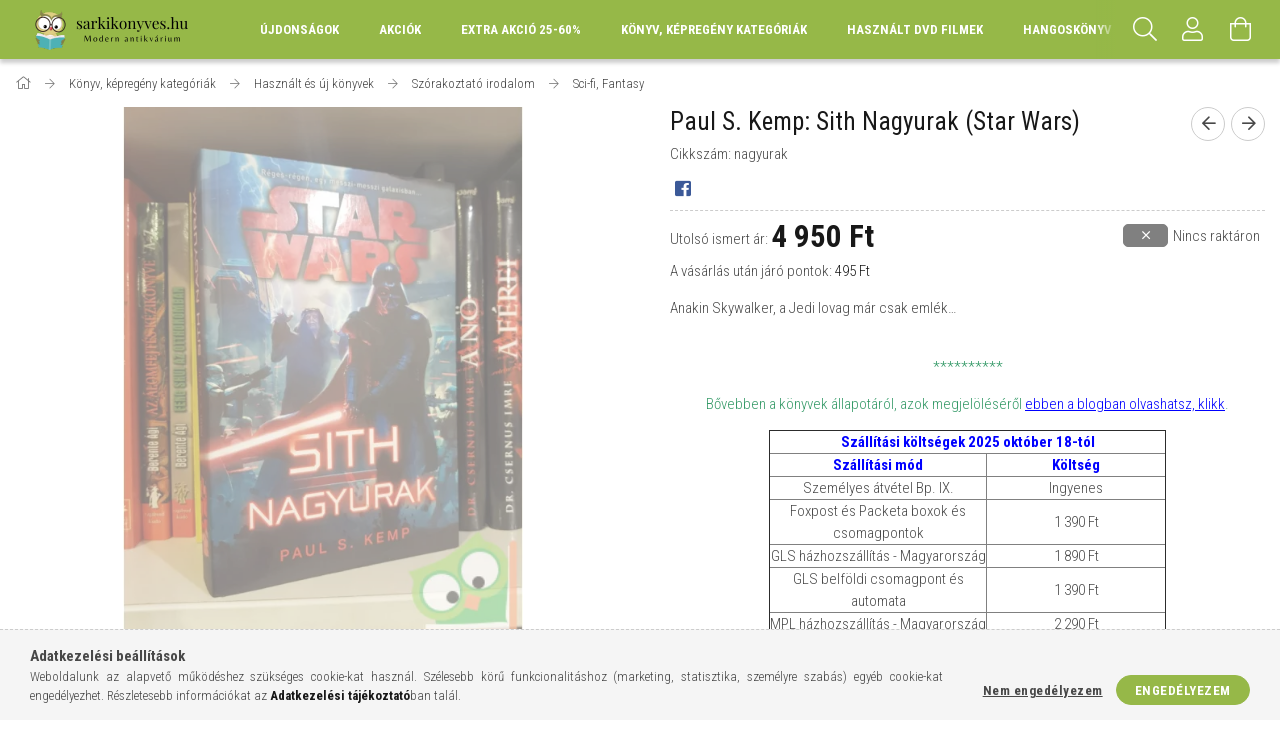

--- FILE ---
content_type: text/html; charset=UTF-8
request_url: https://www.sarkikonyves.hu/Paul-S-Kemp-Sith-Nagyurak
body_size: 26966
content:
<!DOCTYPE html>
<html lang="hu">
<head>
    <meta content="width=device-width, initial-scale=1.0" name="viewport">
    <link rel="preload" href="https://www.sarkikonyves.hu/!common_design/own/fonts/1700/customicons/custom-icons.woff2" as="font" type="font/woff2" crossorigin>
    <link rel="preload" href="https://www.sarkikonyves.hu/!common_design/own/fonts/fontawesome-5.8.1/css/light.min.css" as="style">
    <link rel="stylesheet" href="https://www.sarkikonyves.hu/!common_design/own/fonts/fontawesome-5.8.1/css/light.min.css" media="print" onload="this.media='all'">
    <noscript>
        <link rel="stylesheet" href="https://www.sarkikonyves.hu/!common_design/own/fonts/fontawesome-5.8.1/css/light.min.css" />
    </noscript>
    <link rel="preconnect" href="https://fonts.gstatic.com">
    <link rel="preload" href="https://fonts.googleapis.com/css2?family=Roboto+Condensed:wght@300;400;700&display=swap&subset=latin-ext" as="style">
    <link rel="stylesheet" href="https://fonts.googleapis.com/css2?family=Roboto+Condensed:wght@300;400;700&display=swap&subset=latin-ext" media="print" onload="this.media='all'">
    <noscript>
        <link rel="stylesheet" href="https://fonts.googleapis.com/css2?family=Roboto+Condensed:wght@300;400;700&display=swap&subset=latin-ext">
    </noscript>
    <meta charset="utf-8">
<meta name="description" content="Paul S. Kemp: Sith Nagyurak (Star Wars) | Használ könyvek, jó áron. 4 950 Ft - Személyes átvétel akár aznap, Budapesten a Corvin negyednél., Sarki Könyves Antikvárium">
<meta name="robots" content="index, follow">
<meta http-equiv="X-UA-Compatible" content="IE=Edge">
<meta property="og:site_name" content="Sarki Könyves Antikvárium" />
<meta property="og:title" content="Paul S. Kemp: Sith Nagyurak (Star Wars) - Antikvárium Budape">
<meta property="og:description" content="Paul S. Kemp: Sith Nagyurak (Star Wars) | Használ könyvek, jó áron. 4 950 Ft - Személyes átvétel akár aznap, Budapesten a Corvin negyednél., Sarki Könyves Antikvárium">
<meta property="og:type" content="product">
<meta property="og:url" content="https://www.sarkikonyves.hu/Paul-S-Kemp-Sith-Nagyurak">
<meta property="og:image" content="https://www.sarkikonyves.hu/img/59953/nagyurak/nagyurak.webp">
<meta name="facebook-domain-verification" content="2j4gj8kwnchgxk004zsjnf0doc6bow">
<meta name="google-site-verification" content="X1pT27-66ZhucZ42zEZUvxgaMvBjUYcH1LBFV5pTRH4">
<meta property="fb:admins" content="553802086438300">
<meta name="mobile-web-app-capable" content="yes">
<meta name="apple-mobile-web-app-capable" content="yes">
<meta name="MobileOptimized" content="320">
<meta name="HandheldFriendly" content="true">

<title>Paul S. Kemp: Sith Nagyurak (Star Wars) - Antikvárium Budape</title>


<script>
var service_type="shop";
var shop_url_main="https://www.sarkikonyves.hu";
var actual_lang="hu";
var money_len="0";
var money_thousend=" ";
var money_dec=",";
var shop_id=59953;
var unas_design_url="https:"+"/"+"/"+"www.sarkikonyves.hu"+"/"+"!common_design"+"/"+"base"+"/"+"001702"+"/";
var unas_design_code='001702';
var unas_base_design_code='1700';
var unas_design_ver=3;
var unas_design_subver=3;
var unas_shop_url='https://www.sarkikonyves.hu';
var responsive="yes";
var price_nullcut_disable=1;
var config_plus=new Array();
config_plus['product_tooltip']=1;
config_plus['cart_redirect']=2;
config_plus['money_type']='Ft';
config_plus['money_type_display']='Ft';
var lang_text=new Array();

var UNAS = UNAS || {};
UNAS.shop={"base_url":'https://www.sarkikonyves.hu',"domain":'www.sarkikonyves.hu',"username":'sarkikonyves.unas.hu',"id":59953,"lang":'hu',"currency_type":'Ft',"currency_code":'HUF',"currency_rate":'1',"currency_length":0,"base_currency_length":0,"canonical_url":'https://www.sarkikonyves.hu/Paul-S-Kemp-Sith-Nagyurak'};
UNAS.design={"code":'001702',"page":'artdet'};
UNAS.api_auth="15819472e4ee921c225e3692d5896c99";
UNAS.customer={"email":'',"id":0,"group_id":0,"without_registration":0};
UNAS.shop["category_id"]="595842";
UNAS.shop["sku"]="nagyurak";
UNAS.shop["product_id"]="212257783";
UNAS.shop["only_private_customer_can_purchase"] = false;
 

UNAS.text = {
    "button_overlay_close": `Bezár`,
    "popup_window": `Felugró ablak`,
    "list": `lista`,
    "updating_in_progress": `frissítés folyamatban`,
    "updated": `frissítve`,
    "is_opened": `megnyitva`,
    "is_closed": `bezárva`,
    "deleted": `törölve`,
    "consent_granted": `hozzájárulás megadva`,
    "consent_rejected": `hozzájárulás elutasítva`,
    "field_is_incorrect": `mező hibás`,
    "error_title": `Hiba!`,
    "product_variants": `termék változatok`,
    "product_added_to_cart": `A termék a kosárba került`,
    "product_added_to_cart_with_qty_problem": `A termékből csak [qty_added_to_cart] [qty_unit] került kosárba`,
    "product_removed_from_cart": `A termék törölve a kosárból`,
    "reg_title_name": `Név`,
    "reg_title_company_name": `Cégnév`,
    "number_of_items_in_cart": `Kosárban lévő tételek száma`,
    "cart_is_empty": `A kosár üres`,
    "cart_updated": `A kosár frissült`
};



UNAS.text["delete_from_favourites"]= `Törlés a kedvencek közül`;
UNAS.text["add_to_favourites"]= `Kedvencekhez`;






window.lazySizesConfig=window.lazySizesConfig || {};
window.lazySizesConfig.loadMode=1;
window.lazySizesConfig.loadHidden=false;

window.dataLayer = window.dataLayer || [];
function gtag(){dataLayer.push(arguments)};
gtag('js', new Date());
</script>

<script src="https://www.sarkikonyves.hu/!common_packages/jquery/jquery-3.2.1.js?mod_time=1690980617"></script>
<script src="https://www.sarkikonyves.hu/!common_packages/jquery/plugins/migrate/migrate.js?mod_time=1690980618"></script>
<script src="https://www.sarkikonyves.hu/!common_packages/jquery/plugins/tippy/popper-2.4.4.min.js?mod_time=1690980618"></script>
<script src="https://www.sarkikonyves.hu/!common_packages/jquery/plugins/tippy/tippy-bundle.umd.min.js?mod_time=1690980618"></script>
<script src="https://www.sarkikonyves.hu/!common_packages/jquery/plugins/autocomplete/autocomplete.js?mod_time=1751445028"></script>
<script src="https://www.sarkikonyves.hu/!common_packages/jquery/plugins/cookie/cookie.js?mod_time=1690980618"></script>
<script src="https://www.sarkikonyves.hu/!common_packages/jquery/plugins/tools/tools-1.2.7.js?mod_time=1690980618"></script>
<script src="https://www.sarkikonyves.hu/!common_packages/jquery/plugins/lazysizes/lazysizes.min.js?mod_time=1690980618"></script>
<script src="https://www.sarkikonyves.hu/!common_packages/jquery/own/shop_common/exploded/common.js?mod_time=1764831094"></script>
<script src="https://www.sarkikonyves.hu/!common_packages/jquery/own/shop_common/exploded/common_overlay.js?mod_time=1759904162"></script>
<script src="https://www.sarkikonyves.hu/!common_packages/jquery/own/shop_common/exploded/common_shop_popup.js?mod_time=1759904162"></script>
<script src="https://www.sarkikonyves.hu/!common_packages/jquery/own/shop_common/exploded/common_start_checkout.js?mod_time=1752056245"></script>
<script src="https://www.sarkikonyves.hu/!common_packages/jquery/own/shop_common/exploded/design_1500.js?mod_time=1725525526"></script>
<script src="https://www.sarkikonyves.hu/!common_packages/jquery/own/shop_common/exploded/function_change_address_on_order_methods.js?mod_time=1752056245"></script>
<script src="https://www.sarkikonyves.hu/!common_packages/jquery/own/shop_common/exploded/function_check_password.js?mod_time=1751445028"></script>
<script src="https://www.sarkikonyves.hu/!common_packages/jquery/own/shop_common/exploded/function_check_zip.js?mod_time=1767692286"></script>
<script src="https://www.sarkikonyves.hu/!common_packages/jquery/own/shop_common/exploded/function_compare.js?mod_time=1751445028"></script>
<script src="https://www.sarkikonyves.hu/!common_packages/jquery/own/shop_common/exploded/function_customer_addresses.js?mod_time=1725525526"></script>
<script src="https://www.sarkikonyves.hu/!common_packages/jquery/own/shop_common/exploded/function_delivery_point_select.js?mod_time=1751445028"></script>
<script src="https://www.sarkikonyves.hu/!common_packages/jquery/own/shop_common/exploded/function_favourites.js?mod_time=1725525526"></script>
<script src="https://www.sarkikonyves.hu/!common_packages/jquery/own/shop_common/exploded/function_infinite_scroll.js?mod_time=1759904162"></script>
<script src="https://www.sarkikonyves.hu/!common_packages/jquery/own/shop_common/exploded/function_language_and_currency_change.js?mod_time=1751445028"></script>
<script src="https://www.sarkikonyves.hu/!common_packages/jquery/own/shop_common/exploded/function_param_filter.js?mod_time=1764233415"></script>
<script src="https://www.sarkikonyves.hu/!common_packages/jquery/own/shop_common/exploded/function_postsale.js?mod_time=1751445028"></script>
<script src="https://www.sarkikonyves.hu/!common_packages/jquery/own/shop_common/exploded/function_product_print.js?mod_time=1725525526"></script>
<script src="https://www.sarkikonyves.hu/!common_packages/jquery/own/shop_common/exploded/function_product_subscription.js?mod_time=1751445028"></script>
<script src="https://www.sarkikonyves.hu/!common_packages/jquery/own/shop_common/exploded/function_recommend.js?mod_time=1751445028"></script>
<script src="https://www.sarkikonyves.hu/!common_packages/jquery/own/shop_common/exploded/function_saved_cards.js?mod_time=1751445028"></script>
<script src="https://www.sarkikonyves.hu/!common_packages/jquery/own/shop_common/exploded/function_saved_filter_delete.js?mod_time=1751445028"></script>
<script src="https://www.sarkikonyves.hu/!common_packages/jquery/own/shop_common/exploded/function_search_smart_placeholder.js?mod_time=1751445028"></script>
<script src="https://www.sarkikonyves.hu/!common_packages/jquery/own/shop_common/exploded/function_vote.js?mod_time=1725525526"></script>
<script src="https://www.sarkikonyves.hu/!common_packages/jquery/own/shop_common/exploded/page_cart.js?mod_time=1767791927"></script>
<script src="https://www.sarkikonyves.hu/!common_packages/jquery/own/shop_common/exploded/page_customer_addresses.js?mod_time=1768291153"></script>
<script src="https://www.sarkikonyves.hu/!common_packages/jquery/own/shop_common/exploded/page_order_checkout.js?mod_time=1725525526"></script>
<script src="https://www.sarkikonyves.hu/!common_packages/jquery/own/shop_common/exploded/page_order_details.js?mod_time=1725525526"></script>
<script src="https://www.sarkikonyves.hu/!common_packages/jquery/own/shop_common/exploded/page_order_methods.js?mod_time=1760086916"></script>
<script src="https://www.sarkikonyves.hu/!common_packages/jquery/own/shop_common/exploded/page_order_return.js?mod_time=1725525526"></script>
<script src="https://www.sarkikonyves.hu/!common_packages/jquery/own/shop_common/exploded/page_order_send.js?mod_time=1725525526"></script>
<script src="https://www.sarkikonyves.hu/!common_packages/jquery/own/shop_common/exploded/page_order_subscriptions.js?mod_time=1751445028"></script>
<script src="https://www.sarkikonyves.hu/!common_packages/jquery/own/shop_common/exploded/page_order_verification.js?mod_time=1752056245"></script>
<script src="https://www.sarkikonyves.hu/!common_packages/jquery/own/shop_common/exploded/page_product_details.js?mod_time=1751445028"></script>
<script src="https://www.sarkikonyves.hu/!common_packages/jquery/own/shop_common/exploded/page_product_list.js?mod_time=1725525526"></script>
<script src="https://www.sarkikonyves.hu/!common_packages/jquery/own/shop_common/exploded/page_product_reviews.js?mod_time=1751445028"></script>
<script src="https://www.sarkikonyves.hu/!common_packages/jquery/own/shop_common/exploded/page_reg.js?mod_time=1759904162"></script>
<script src="https://www.sarkikonyves.hu/!common_packages/jquery/plugins/hoverintent/hoverintent.js?mod_time=1690980618"></script>
<script src="https://www.sarkikonyves.hu/!common_packages/jquery/own/shop_tooltip/shop_tooltip.js?mod_time=1759904162"></script>
<script src="https://www.sarkikonyves.hu/!common_packages/jquery/plugins/responsive_menu/responsive_menu-unas.js?mod_time=1690980618"></script>
<script src="https://www.sarkikonyves.hu/!common_packages/jquery/plugins/slick/slick.min.js?mod_time=1690980618"></script>
<script src="https://www.sarkikonyves.hu/!common_design/base/001700/main.js?mod_time=1751445029"></script>
<script src="https://www.sarkikonyves.hu/!common_packages/jquery/plugins/photoswipe/photoswipe.min.js?mod_time=1690980618"></script>
<script src="https://www.sarkikonyves.hu/!common_packages/jquery/plugins/photoswipe/photoswipe-ui-default.min.js?mod_time=1690980618"></script>

<link href="https://www.sarkikonyves.hu/temp/shop_59953_61eca071c72ff98b6ec8202ad0ebf57c.css?mod_time=1769068471" rel="stylesheet" type="text/css">

<link href="https://www.sarkikonyves.hu/Paul-S-Kemp-Sith-Nagyurak" rel="canonical">
<link href="https://www.sarkikonyves.hu/shop_ordered/59953/design_pic/favicon.ico" rel="shortcut icon">
<script>
        var google_consent=1;
    
        gtag('consent', 'default', {
           'ad_storage': 'denied',
           'ad_user_data': 'denied',
           'ad_personalization': 'denied',
           'analytics_storage': 'denied',
           'functionality_storage': 'denied',
           'personalization_storage': 'denied',
           'security_storage': 'granted'
        });

    
        gtag('consent', 'update', {
           'ad_storage': 'denied',
           'ad_user_data': 'denied',
           'ad_personalization': 'denied',
           'analytics_storage': 'denied',
           'functionality_storage': 'denied',
           'personalization_storage': 'denied',
           'security_storage': 'granted'
        });

        </script>
    <script async src="https://www.googletagmanager.com/gtag/js?id=G-YPHR22EQZD"></script>    <script>
    gtag('config', 'G-YPHR22EQZD');

          gtag('config', 'UA-159123018-1');
                </script>
        <script>
    var google_analytics=1;

                gtag('event', 'view_item', {
              "currency": "HUF",
              "value": '4950',
              "items": [
                  {
                      "item_id": "nagyurak",
                      "item_name": "Paul S. Kemp: Sith Nagyurak (Star Wars)",
                      "item_category": "Könyv, képregény kategóriák/Használt és új könyvek/Szórakoztató irodalom/Sci-fi, Fantasy",
                      "price": '4950'
                  }
              ],
              'non_interaction': true
            });
               </script>
       <script>
        var google_ads=1;

                gtag('event','remarketing', {
            'ecomm_pagetype': 'product',
            'ecomm_prodid': ["nagyurak"],
            'ecomm_totalvalue': 4950        });
            </script>
    
    <script>
    var facebook_pixel=1;
    /* <![CDATA[ */
        !function(f,b,e,v,n,t,s){if(f.fbq)return;n=f.fbq=function(){n.callMethod?
            n.callMethod.apply(n,arguments):n.queue.push(arguments)};if(!f._fbq)f._fbq=n;
            n.push=n;n.loaded=!0;n.version='2.0';n.queue=[];t=b.createElement(e);t.async=!0;
            t.src=v;s=b.getElementsByTagName(e)[0];s.parentNode.insertBefore(t,s)}(window,
                document,'script','//connect.facebook.net/en_US/fbevents.js');

        fbq('init', '690280788427578');
                fbq('track', 'PageView', {}, {eventID:'PageView.aXH9I2X5fRaqGuuIOlhCqQAAAEo'});
        
        fbq('track', 'ViewContent', {
            content_name: 'Paul S. Kemp: Sith Nagyurak (Star Wars)',
            content_category: 'Könyv, képregény kategóriák > Használt és új könyvek > Szórakoztató irodalom > Sci-fi, Fantasy',
            content_ids: ['nagyurak'],
            contents: [{'id': 'nagyurak', 'quantity': '1'}],
            content_type: 'product',
            value: 4950,
            currency: 'HUF'
        }, {eventID:'ViewContent.aXH9I2X5fRaqGuuIOlhCqQAAAEo'});

        
        $(document).ready(function() {
            $(document).on("addToCart", function(event, product_array){
                facebook_event('AddToCart',{
					content_name: product_array.name,
					content_category: product_array.category,
					content_ids: [product_array.sku],
					contents: [{'id': product_array.sku, 'quantity': product_array.qty}],
					content_type: 'product',
					value: product_array.price,
					currency: 'HUF'
				}, {eventID:'AddToCart.' + product_array.event_id});
            });

            $(document).on("addToFavourites", function(event, product_array){
                facebook_event('AddToWishlist', {
                    content_ids: [product_array.sku],
                    content_type: 'product'
                }, {eventID:'AddToFavourites.' + product_array.event_id});
            });
        });

    /* ]]> */
    </script>
<script>
(function(i,s,o,g,r,a,m){i['BarionAnalyticsObject']=r;i[r]=i[r]||function(){
    (i[r].q=i[r].q||[]).push(arguments)},i[r].l=1*new Date();a=s.createElement(o),
    m=s.getElementsByTagName(o)[0];a.async=1;a.src=g;m.parentNode.insertBefore(a,m)
})(window, document, 'script', 'https://pixel.barion.com/bp.js', 'bp');
                    
bp('init', 'addBarionPixelId', 'BP-2D1VYExEcB-FD');
</script>
<noscript><img height='1' width='1' style='display:none' alt='' src='https://pixel.barion.com/a.gif?__ba_pixel_id=BP-2D1VYExEcB-FD&ev=contentView&noscript=1'/></noscript>
    
    
    


        <style>
        #header_logo{
            max-width: calc(100% - 160px);
        }
                                                     #header_logo .header_logo__img-outer {
                    overflow: hidden;
                }
                #header_logo .header_logo__img-wrapper {
                    position: relative;
                    display: block;
                }
                #header_logo .header_logo__img {
                    position: absolute;
                    left: 0;
                    right: 0;
                    bottom: 0;
                    top: 0;
                }
                
                .header_logo__element-1 .header_logo__img-outer {
                    width: 200px;
                    max-width: 100%;
                }
                .header_logo__element-1 .header_logo__img-wrapper {
                    padding-top: 25%;
                }

                                @media (max-width: 1023.8px){
                    .header_logo__element-1 .header_logo__img-outer {
                        width: 200px;
                    }
                    .header_logo__element-1 .header_logo__img-wrapper {
                        padding-top: 25%;
                    }
                }
                
                                @media (max-width: 767.8px) {
                    .header_logo__element-1 .header_logo__img-outer {
                        width: 200px;
                    }
                    .header_logo__element-1 .header_logo__img-wrapper {
                        padding-top: 25%;
                    }
                }
                
                                @media (max-width: 479.8px){
                    .header_logo__element-1 .header_logo__img-outer {
                        width: 200px;
                    }
                    .header_logo__element-1 .header_logo__img-wrapper {
                        padding-top: 25%;
                    }
                }
                                        </style>
    
</head>

<body class='design_ver3 design_subver1 design_subver2 design_subver3' id="ud_shop_artdet">
    <div id="fb-root"></div>
    <script>
        window.fbAsyncInit = function() {
            FB.init({
                xfbml            : true,
                version          : 'v22.0'
            });
        };
    </script>
    <script async defer crossorigin="anonymous" src="https://connect.facebook.net/hu_HU/sdk.js"></script>
    <div id="image_to_cart" style="display:none; position:absolute; z-index:100000;"></div>
<div class="overlay_common overlay_warning" id="overlay_cart_add"></div>
<script>$(document).ready(function(){ overlay_init("cart_add",{"onBeforeLoad":false}); });</script>
<div class="overlay_common overlay_ok" id="overlay_cart_add_ok"></div>
<script>$(document).ready(function(){ overlay_init("cart_add_ok",[]); });</script>
<div id="overlay_login_outer"></div>	
	<script>
	$(document).ready(function(){
	    var login_redir_init="";

		$("#overlay_login_outer").overlay({
			onBeforeLoad: function() {
                var login_redir_temp=login_redir_init;
                if (login_redir_act!="") {
                    login_redir_temp=login_redir_act;
                    login_redir_act="";
                }

									$.ajax({
						type: "GET",
						async: true,
						url: "https://www.sarkikonyves.hu/shop_ajax/ajax_popup_login.php",
						data: {
							shop_id:"59953",
							lang_master:"hu",
                            login_redir:login_redir_temp,
							explicit:"ok",
							get_ajax:"1"
						},
						success: function(data){
							$("#overlay_login_outer").html(data);
							if (unas_design_ver >= 5) $("#overlay_login_outer").modal('show');
							$('#overlay_login1 input[name=shop_pass_login]').keypress(function(e) {
								var code = e.keyCode ? e.keyCode : e.which;
								if(code.toString() == 13) {		
									document.form_login_overlay.submit();		
								}	
							});	
						}
					});
								},
			top: 50,
			mask: {
	color: "#000000",
	loadSpeed: 200,
	maskId: "exposeMaskOverlay",
	opacity: 0.7
},
			closeOnClick: (config_plus['overlay_close_on_click_forced'] === 1),
			onClose: function(event, overlayIndex) {
				$("#login_redir").val("");
			},
			load: false
		});
		
			});
	function overlay_login() {
		$(document).ready(function(){
			$("#overlay_login_outer").overlay().load();
		});
	}
	function overlay_login_remind() {
        if (unas_design_ver >= 5) {
            $("#overlay_remind").overlay().load();
        } else {
            $(document).ready(function () {
                $("#overlay_login_outer").overlay().close();
                setTimeout('$("#overlay_remind").overlay().load();', 250);
            });
        }
	}

    var login_redir_act="";
    function overlay_login_redir(redir) {
        login_redir_act=redir;
        $("#overlay_login_outer").overlay().load();
    }
	</script>  
	<div class="overlay_common overlay_info" id="overlay_remind"></div>
<script>$(document).ready(function(){ overlay_init("remind",[]); });</script>

	<script>
    	function overlay_login_error_remind() {
		$(document).ready(function(){
			load_login=0;
			$("#overlay_error").overlay().close();
			setTimeout('$("#overlay_remind").overlay().load();', 250);	
		});
	}
	</script>  
	<div class="overlay_common overlay_info" id="overlay_newsletter"></div>
<script>$(document).ready(function(){ overlay_init("newsletter",[]); });</script>

<script>
function overlay_newsletter() {
    $(document).ready(function(){
        $("#overlay_newsletter").overlay().load();
    });
}
</script>
<div class="overlay_common overlay_info" id="overlay_product_subscription"></div>
<script>$(document).ready(function(){ overlay_init("product_subscription",[]); });</script>
<div class="overlay_common overlay_error" id="overlay_script"></div>
<script>$(document).ready(function(){ overlay_init("script",[]); });</script>
    <script>
    $(document).ready(function() {
        $.ajax({
            type: "GET",
            url: "https://www.sarkikonyves.hu/shop_ajax/ajax_stat.php",
            data: {master_shop_id:"59953",get_ajax:"1"}
        });
    });
    </script>
    

<div id="container" class="page_shop_artdet_nagyurak page-nobox"> 
	

    <header class="header js-header">
        <div class="header-container container usn">
            <div class="header-inner d-flex no-gutters align-items-center justify-content-between">
                


        <div id="header_logo" class="js-element col-auto pr-3 flex-shrink-1 header-logo" data-element-name="header_logo">
                <div class="header_logo__element-1">
                        <div class="header_logo__img-outer">
                                <a href="https://www.sarkikonyves.hu/">
                                    <picture class="header_logo__img-wrapper">
                                                <source width="200" height="50" media="(max-width: 479.8px)"
                                srcset="https://www.sarkikonyves.hu/!common_design/custom/sarkikonyves.unas.hu/element/layout_hu_header_logo-200x50_1_default.png?time=1683366128 1x, https://www.sarkikonyves.hu/!common_design/custom/sarkikonyves.unas.hu/element/layout_hu_header_logo-200x50_1_default_retina.png?time=1683366128 2x"
                        >
                                                                        <source width="200" height="50" media="(max-width: 767.8px)"
                                srcset="https://www.sarkikonyves.hu/!common_design/custom/sarkikonyves.unas.hu/element/layout_hu_header_logo-200x50_1_default.png?time=1683366128 1x, https://www.sarkikonyves.hu/!common_design/custom/sarkikonyves.unas.hu/element/layout_hu_header_logo-200x50_1_default_retina.png?time=1683366128 2x"
                        >
                                                                        <source width="200" height="50" media="(max-width: 1023.8px)"
                                srcset="https://www.sarkikonyves.hu/!common_design/custom/sarkikonyves.unas.hu/element/layout_hu_header_logo-200x50_1_default.png?time=1683366128 1x, https://www.sarkikonyves.hu/!common_design/custom/sarkikonyves.unas.hu/element/layout_hu_header_logo-200x50_1_default_retina.png?time=1683366128 2x"
                        >
                                                <source media="(min-width: 1024px)" srcset="https://www.sarkikonyves.hu/!common_design/custom/sarkikonyves.unas.hu/element/layout_hu_header_logo-200x50_1_default.png?time=1683366128 1x, https://www.sarkikonyves.hu/!common_design/custom/sarkikonyves.unas.hu/element/layout_hu_header_logo-200x50_1_default_retina.png?time=1683366128 2x">
                        <img width="200" height="50"
                            class="header_logo__img" fetchpriority="high"  src="https://www.sarkikonyves.hu/!common_design/custom/sarkikonyves.unas.hu/element/layout_hu_header_logo-200x50_1_default.png?time=1683366128"
                            srcset="https://www.sarkikonyves.hu/!common_design/custom/sarkikonyves.unas.hu/element/layout_hu_header_logo-200x50_1_default.png?time=1683366128 1x, https://www.sarkikonyves.hu/!common_design/custom/sarkikonyves.unas.hu/element/layout_hu_header_logo-200x50_1_default_retina.png?time=1683366128 2x"
                            alt="Sarki könyves antikvárium Budapest"
                        >
                    </picture>
                                </a>
                            </div>
                    </div>
            </div>
    
                <div class="col header-menus px-4 align-self-stretch d-none d-xl-block">
                    <div class="main-menu h-100 text-center">
                        <ul class="main-menu__list d-xl-inline-flex align-items-center h-100">
                            




    <li class='cat-box__item cat-box__item-level-0 is-spec-item js-cat-menu-new  cat-dropdown--narrow'>
        <a class='cat-box__name' href='https://www.sarkikonyves.hu/shop_artspec.php?artspec=2'
            >
           <div class="cat-box__name-text line-clamp--3-12">Újdonságok</div>
        </a>
    
    </li>

    <li class='cat-box__item cat-box__item-level-0 is-spec-item js-cat-menu-akcio  cat-dropdown--narrow'>
        <a class='cat-box__name' href='https://www.sarkikonyves.hu/shop_artspec.php?artspec=1'
            >
           <div class="cat-box__name-text line-clamp--3-12">Akciók</div>
        </a>
    
    </li>

    <li class='cat-box__item cat-box__item-level-0 js-cat-menu-925387  cat-dropdown--narrow'>
        <a class='cat-box__name' href='https://www.sarkikonyves.hu/Karacsonyi-EXTRA-AKCIO'
            >
           <div class="cat-box__name-text line-clamp--3-12">EXTRA AKCIÓ 25-60%</div>
        </a>
    
    </li>

    <li class='cat-box__item cat-box__item-level-0 has-item js-cat-menu-799408  cat-dropdown--wide'>
        <a class='cat-box__name' href='https://www.sarkikonyves.hu/Konyv-kepregeny-kategoriak'
            >
           <div class="cat-box__name-text line-clamp--3-12">Könyv, képregény kategóriák</div>
        </a>
    

        <div class="cat-box__level-0 drop-shadow-b no-gutters ">
            
                <div class="col row cat-box__inner-levels">
                    
<div class="cat-box__level-1 mb-4">
    <a class="cat-box__level-1-name d-block line-height-12 js-cat-menu-496096" href="https://www.sarkikonyves.hu/konyv">
        Használt és új könyvek

        
    </a>
    
        



<div class="cat-box__level-2 pt-2">

    
        <a class="cat-box__level-2-name line-height-12 d-block js-cat-menu-876261" href="https://www.sarkikonyves.hu/300forint">300-400 forintos könyvek</a>
    
        <a class="cat-box__level-2-name line-height-12 d-block js-cat-menu-212281" href="https://www.sarkikonyves.hu/500forint">500-600 forintos könyvek</a>
    
        <a class="cat-box__level-2-name line-height-12 d-block js-cat-menu-767547" href="https://www.sarkikonyves.hu/konyvet-ajandekba">Új, olvasatlan könyvek - Könyvet ajándékba</a>
    
        <a class="cat-box__level-2-name line-height-12 d-block js-cat-menu-890994" href="https://www.sarkikonyves.hu/dedikalt">Dedikált, aláírt</a>
    
        <a class="cat-box__level-2-name line-height-12 d-block js-cat-menu-296229" href="https://www.sarkikonyves.hu/eletmod">Életmód és egészség könyvek</a>
    

    
        <a class="cat-box__more-btn text-muted btn--text d-block icon--a-chevron-right icon--sm" href="https://www.sarkikonyves.hu/konyv">Több</a>
    

</div>

    
</div>

<div class="cat-box__level-1 mb-4">
    <a class="cat-box__level-1-name d-block line-height-12 js-cat-menu-202248" href="https://www.sarkikonyves.hu/kepregeny">
        Képregény, folyóirat, rejtvény

        
    </a>
    
        



<div class="cat-box__level-2 pt-2">

    
        <a class="cat-box__level-2-name line-height-12 d-block js-cat-menu-331864" href="https://www.sarkikonyves.hu/usagi-yojimbo">Stan Sakai: Usagi Yojimbo képregény</a>
    
        <a class="cat-box__level-2-name line-height-12 d-block js-cat-menu-787772" href="https://www.sarkikonyves.hu/dc-comics">DC Comics (képregények,könyvek és kiegészítők)</a>
    
        <a class="cat-box__level-2-name line-height-12 d-block js-cat-menu-870180" href="https://www.sarkikonyves.hu/marvel">Marvel Comics - képregények, könyvek és kiegészítők</a>
    
        <a class="cat-box__level-2-name line-height-12 d-block js-cat-menu-849436" href="https://www.sarkikonyves.hu/Dormogo-Domotor">Dörmögő Dömötör</a>
    
        <a class="cat-box__level-2-name line-height-12 d-block js-cat-menu-602901" href="https://www.sarkikonyves.hu/garfield">Garfield képregény és könyv</a>
    

    
        <a class="cat-box__more-btn text-muted btn--text d-block icon--a-chevron-right icon--sm" href="https://www.sarkikonyves.hu/kepregeny">Több</a>
    

</div>

    
</div>

                </div>
                
            

            
        </div>

    
    </li>

    <li class='cat-box__item cat-box__item-level-0 has-item js-cat-menu-352772  cat-dropdown--wide'>
        <a class='cat-box__name' href='https://www.sarkikonyves.hu/dvd-filmek'
            >
           <div class="cat-box__name-text line-clamp--3-12">Használt DVD filmek</div>
        </a>
    

        <div class="cat-box__level-0 drop-shadow-b no-gutters ">
            
                <div class="col row cat-box__inner-levels">
                    
<div class="cat-box__level-1 mb-4">
    <a class="cat-box__level-1-name d-block line-height-12 js-cat-menu-263484" href="https://www.sarkikonyves.hu/mese-dvd">
        Gyerekfilmek és mesék DVD-n

        
    </a>
    
</div>

<div class="cat-box__level-1 mb-4">
    <a class="cat-box__level-1-name d-block line-height-12 js-cat-menu-646419" href="https://www.sarkikonyves.hu/Szorakoztato-dvd">
        Szórakoztató filmek DVD-n

        
    </a>
    
        



<div class="cat-box__level-2 pt-2">

    
        <a class="cat-box__level-2-name line-height-12 d-block js-cat-menu-642693" href="https://www.sarkikonyves.hu/Vigjatek-DVD-filmek">Vígjáték DVD filmek</a>
    
        <a class="cat-box__level-2-name line-height-12 d-block js-cat-menu-432526" href="https://www.sarkikonyves.hu/Romantikus-DVD">Romantikus DVD filmek</a>
    
        <a class="cat-box__level-2-name line-height-12 d-block js-cat-menu-223608" href="https://www.sarkikonyves.hu/Akcio-DVD">Akció- és kaland DVD filmek</a>
    
        <a class="cat-box__level-2-name line-height-12 d-block js-cat-menu-642305" href="https://www.sarkikonyves.hu/Thriller-dvd">Thriller és krimi DVD filmek</a>
    
        <a class="cat-box__level-2-name line-height-12 d-block js-cat-menu-406479" href="https://www.sarkikonyves.hu/Horror-DVD">Horror DVD filmek</a>
    

    
        <a class="cat-box__more-btn text-muted btn--text d-block icon--a-chevron-right icon--sm" href="https://www.sarkikonyves.hu/Szorakoztato-dvd">Több</a>
    

</div>

    
</div>

<div class="cat-box__level-1 mb-4">
    <a class="cat-box__level-1-name d-block line-height-12 js-cat-menu-281497" href="https://www.sarkikonyves.hu/Klasszikus-DVD">
        Klasszikus filmek DVD-n

        
    </a>
    
</div>

<div class="cat-box__level-1 mb-4">
    <a class="cat-box__level-1-name d-block line-height-12 js-cat-menu-900894" href="https://www.sarkikonyves.hu/Dokumentum-dvd">
        Dokumentum- és természetfilmek DVD-n

        
    </a>
    
</div>

<div class="cat-box__level-1 mb-4">
    <a class="cat-box__level-1-name d-block line-height-12 js-cat-menu-648886" href="https://www.sarkikonyves.hu/Eletrajzi-DVD">
        Életrajzi filmek DVD-n

        
    </a>
    
</div>

<div class="cat-box__level-1 mb-4">
    <a class="cat-box__level-1-name d-block line-height-12 js-cat-menu-145698" href="https://www.sarkikonyves.hu/Sorozatok-DVD">
        Sorozatok DVD-n

        
    </a>
    
</div>

<div class="cat-box__level-1 mb-4">
    <a class="cat-box__level-1-name d-block line-height-12 js-cat-menu-693071" href="https://www.sarkikonyves.hu/Blu-ray-filmek">
        Blu-ray filmek

        
    </a>
    
</div>

                </div>
                
            

            
        </div>

    
    </li>

    <li class='cat-box__item cat-box__item-level-0 js-cat-menu-307186  cat-dropdown--narrow'>
        <a class='cat-box__name' href='https://www.sarkikonyves.hu/hangoskonyv'
            >
           <div class="cat-box__name-text line-clamp--3-12">Hangoskönyv</div>
        </a>
    
    </li>

    <li class='cat-box__item cat-box__item-level-0 js-cat-menu-402151  cat-dropdown--narrow'>
        <a class='cat-box__name' href='https://www.sarkikonyves.hu/Ajandekkartyak'
            >
           <div class="cat-box__name-text line-clamp--3-12">Ajándékkártyák, Könyvutalványok</div>
        </a>
    
    </li>


                            <li class="menu_item_plus menu_item_1" id="d_menu_item_id_408415"><a href="https://www.sarkikonyves.hu/konyves-blog" target="_top">Könyves BLOG</a></li>
                        </ul>
                    </div>
                </div>
                <div class="col-auto header-buttons align-self-stretch d-flex no-gutters justify-content-end align-items-center ml-auto">
                    <div class="cat-box js-dropdown-container d-flex align-items-center align-self-stretch">
                        <button class="cat-box__btn cat-box__btn--mobile header-btn js-dropdown--btn dropdown--btn d-xl-none" aria-label="hamburger menu">
                            <span class="cat-box__btn-icon header-icon"><span></span><span></span><span></span><span></span></span>
                        </button>
                        <div class="cat-box__dropdown dropdown--content js-dropdown--content">
                            <div class="cat-box--mobile h-100">
                                <div id="responsive_cat_menu"><div id="responsive_cat_menu_content"><script>var responsive_menu='$(\'#responsive_cat_menu ul\').responsive_menu({ajax_type: "GET",ajax_param_str: "cat_key|aktcat",ajax_url: "https://www.sarkikonyves.hu/shop_ajax/ajax_box_cat.php",ajax_data: "master_shop_id=59953&lang_master=hu&get_ajax=1&type=responsive_call&box_var_name=shop_cat&box_var_already=no&box_var_responsive=yes&box_var_scroll_top=no&box_var_section=content&box_var_highlight=yes&box_var_type=normal&box_var_multilevel_id=responsive_cat_menu",menu_id: "responsive_cat_menu",scroll_top: "no"});'; </script><div class="responsive_menu"><div class="responsive_menu_nav"><div class="responsive_menu_navtop"><div class="responsive_menu_back "></div><div class="responsive_menu_title ">&nbsp;</div><div class="responsive_menu_close "></div></div><div class="responsive_menu_navbottom"></div></div><div class="responsive_menu_content"><ul style="display:none;"><li><a href="https://www.sarkikonyves.hu/shop_artspec.php?artspec=2" class="text_small">Újdonságok</a></li><li><a href="https://www.sarkikonyves.hu/shop_artspec.php?artspec=1" class="text_small">Akciók</a></li><li><span class="ajax_param">925387|595842</span><a href="https://www.sarkikonyves.hu/Karacsonyi-EXTRA-AKCIO" class="text_small resp_clickable" onclick="return false;">EXTRA AKCIÓ 25-60%</a></li><li class="active_menu"><div class="next_level_arrow"></div><span class="ajax_param">799408|595842</span><a href="https://www.sarkikonyves.hu/Konyv-kepregeny-kategoriak" class="text_small has_child resp_clickable" onclick="return false;">Könyv, képregény kategóriák</a></li><li><div class="next_level_arrow"></div><span class="ajax_param">352772|595842</span><a href="https://www.sarkikonyves.hu/dvd-filmek" class="text_small has_child resp_clickable" onclick="return false;">Használt DVD filmek</a></li><li><span class="ajax_param">307186|595842</span><a href="https://www.sarkikonyves.hu/hangoskonyv" class="text_small resp_clickable" onclick="return false;">Hangoskönyv</a></li><li><span class="ajax_param">402151|595842</span><a href="https://www.sarkikonyves.hu/Ajandekkartyak" class="text_small resp_clickable" onclick="return false;">Ajándékkártyák, Könyvutalványok</a></li><li class="responsive_menu_item_page"><span class="ajax_param">9999999408415|0</span><a href="https://www.sarkikonyves.hu/konyves-blog" class="text_small responsive_menu_page resp_clickable" onclick="return false;" target="_top">Könyves BLOG</a></li></ul></div></div></div></div>
                            </div>
                        </div>
                    </div>
                    <div class="search js-dropdown-container d-flex align-items-center align-self-stretch browser-is-chrome">
    <button class="search__btn header-btn js-dropdown--btn dropdown--btn" aria-label="Ezt a könyvet keresem">
        <span class="search__icon icon--search header-icon"></span>
    </button>
    <div class="search__content-wrap js-dropdown--content dropdown--content">
        <div id="box_search_content" class="position-relative">
            <form name="form_include_search" id="form_include_search" action="https://www.sarkikonyves.hu/shop_search.php" method="get">
                <input data-stay-visible-breakpoint="10000" name="search" id="box_search_input" value=""
                       type="text" pattern=".{3,100}" maxlength="100" class="text_small ac_input js-search-input"
                       title="Hosszabb kereső kifejezést írjon be!" placeholder="Ezt a könyvet keresem"
                       autocomplete="off" required
                >
                <div class="search__search-btn-outer">
                    <button class="search__search-btn btn--text text-center icon--arrow-right" type="submit" title="Keresés"></button>
                </div>
                <div class="search__loading">
                    <div class="loading-spinner--small"></div>
                </div>
            </form>
            <div class="ac_results"></div>
        </div>
    </div>
</div>
<script>
    $(document).ready(function(){
        $(document).on('smartSearchInputLoseFocus', function(){
            if ($('.js-search-smart-autocomplete').length>0) {
                setTimeout(function () {
                    let height = $(window).height() - ($('.js-search-smart-autocomplete').offset().top - $(window).scrollTop()) - 20;
                    $('.search-smart-autocomplete').css('max-height', height + 'px');
                }, 300);
            }
        });
    });
</script>


                    


    
        <div class="profile js-dropdown-container d-flex align-items-center align-self-stretch">
            <button class="profile__btn header-btn js-profile-btn js-dropdown--btn dropdown--btn" aria-label="Profil" id="profile__btn">
                <span class="profile__btn-icon header-icon icon--head"></span>
            </button>
            

            
                <div class="profile__dropdown dropdown--content dropdown--content-r js-dropdown--content">
                    

                    

                        <form name="form_login" action="https://www.sarkikonyves.hu/shop_logincheck.php" method="post"><input name="file_back" type="hidden" value="/Paul-S-Kemp-Sith-Nagyurak"><input type="hidden" name="login_redir" value="" id="login_redir">
                        <div class="login-box__form-inner border-bottom py-3 px-4">
                             <input name="shop_user_login" id="shop_user_login" type="text" maxlength="100" class="mb-3" placeholder="Email" autocapitalize="off">
                             <input name="shop_pass_login" id="shop_pass_login" type="password" maxlength="100" class="mb-3" placeholder="Jelszó" autocapitalize="off">

                            <div class="login-box__login-buttons d-flex mb-3">
                                

                                
                                <button class="flex-grow-1 btn btn--primary" type="submit">Belép</button>
                            </div>
                        </div>
                        </form>

                        <div class="login-box__other-buttons pt-4 px-4">
                            
                            <div class="btn-wrap">
                                <button type="button" class="login-box__remind-btn btn--link" onclick="overlay_login_remind()">Elfelejtettem a jelszavamat</button>
                            </div>
                            
                            <div class="btn-wrap">
                                <a class="login-box__reg-btn btn btn--link" href="https://www.sarkikonyves.hu/shop_reg.php?no_reg=0">Regisztráció</a>
                            </div>
                        </div>
                    
				</div>
            
        </div>
    

                    


    <div id='box_cart_content' class='cart d-flex align-items-center align-self-stretch js-dropdown-container'>



<button class="cart-box__btn header-btn js-dropdown--btn dropdown--btn" aria-label="Kosár megtekintése">
    <span class="cart-box__btn-icon header-icon icon--cart">
        
    </span>
</button>
<div class='dropdown--content dropdown--content-r js-dropdown--content cart-box__dropdown'>

    

    
        <div class="cart-box__empty">
            
                <span class="cart-box__empty-text">A kosár üres.</span>
            

            

            <a class="cart-box__jump-to-products-btn btn--link color--primary" href="https://www.sarkikonyves.hu/sct/0/">Vásárláshoz kattintson ide!</a>

            
        </div>
    
</div>





</div>


                    <div class="lang-and-cur js-lang-and-cur js-dropdown-container align-items-center align-self-stretch">
                        <button class="lang-and-cur__btn header-btn js-dropdown--btn dropdown--btn" aria-label="Nyelv váltás Pénznem váltás">
                            <span class="lang-and-cur__btn-icon icon--globe header-icon"></span>
                        </button>
                        <div class="lang-and-cur__dropdown dropdown--content dropdown--content-r js-dropdown--content text-center">
                            <div class="lang">
                                <div class="lang__content py-3"></div>
                            </div>
                            <div class="currency">
                                <div class="currency__content pt-3"></div>
                            </div>
                        </div>
                    </div>
                </div>
            </div>
        </div>
    </header>

    <main class="content container py-3 py-sm-4 js-content">
        <div class='main__breadcrumb'><div id='breadcrumb'><div class="breadcrumb">
    <span class="breadcrumb__item breadcrumb__home is-clickable ">
        
        <a href="https://www.sarkikonyves.hu/sct/0/" class="breadcrumb-link breadcrumb-home-link" title="Főkategória">
        
            <span class='breadcrumb__text'>Főkategória</span>
        
        </a>
        
    </span>
    
        <span class="breadcrumb__item">
            
            <a href="https://www.sarkikonyves.hu/Konyv-kepregeny-kategoriak" class="breadcrumb-link">
                <span class="breadcrumb__text">Könyv, képregény kategóriák</span>
            </a>
            

            

            <script>
                    $("document").ready(function(){
                        $(".js-cat-menu-799408").addClass("is-selected");
                    });
                </script>
        </span>
    
        <span class="breadcrumb__item">
            
            <a href="https://www.sarkikonyves.hu/konyv" class="breadcrumb-link">
                <span class="breadcrumb__text">Használt és új könyvek</span>
            </a>
            

            

            <script>
                    $("document").ready(function(){
                        $(".js-cat-menu-496096").addClass("is-selected");
                    });
                </script>
        </span>
    
        <span class="breadcrumb__item">
            
            <a href="https://www.sarkikonyves.hu/szorakoztato" class="breadcrumb-link">
                <span class="breadcrumb__text">Szórakoztató irodalom</span>
            </a>
            

            

            <script>
                    $("document").ready(function(){
                        $(".js-cat-menu-303207").addClass("is-selected");
                    });
                </script>
        </span>
    
        <span class="breadcrumb__item">
            
            <a href="https://www.sarkikonyves.hu/fantasy" class="breadcrumb-link">
                <span class="breadcrumb__text">Sci-fi, Fantasy</span>
            </a>
            

            

            <script>
                    $("document").ready(function(){
                        $(".js-cat-menu-595842").addClass("is-selected");
                    });
                </script>
        </span>
    
</div></div></div>
        <div class='main__title'></div>
        <div class='main__content'><div id='page_content_outer'>
























    <script>
                var $activeProductImg = '.artdet__img-main';
        var $productImgContainer = '.artdet__img-main-wrap';
        var $clickElementToInitPs = '.artdet__img-main';
        
        var initPhotoSwipeFromDOM = function() {
            var $pswp = $('.pswp')[0];
            var $psDatas = $('.photoSwipeDatas');

            $psDatas.each( function() {
                let $pics = $(this),
                    getItems = function() {
                        let items = [];
                        $pics.find('a').each(function() {
                            let $href   = $(this).attr('href'),
                                $size   = $(this).data('size').split('x'),
                                $width  = $size[0],
                                $height = $size[1];

                            let item = {
                                src : $href,
                                w   : $width,
                                h   : $height
                            }

                            items.push(item);
                        });
                        return items;
                    }

                let items = getItems();

                $($productImgContainer).on('click', $clickElementToInitPs, function(event) {
                    event.preventDefault();

                    let $index = $(this).index();
                    let options = {
                        index: $index,
                        history: false,
                        bgOpacity: 1,
                        shareEl: false,
                        showHideOpacity: false,
                        getThumbBoundsFn: function(index) {
                            let thumbnail = document.querySelectorAll($activeProductImg)[index];
                            let pageYScroll = window.pageYOffset || document.documentElement.scrollTop;
                            let zoomedImgHeight = items[index].h;
                            let zoomedImgWidth = items[index].w;
                            let zoomedImgRatio = zoomedImgHeight / zoomedImgWidth;
                            let rect = thumbnail.getBoundingClientRect();
                            let zoomableImgHeight = rect.height;
                            let zoomableImgWidth = rect.width;
                            let zoomableImgRatio = (zoomableImgHeight / zoomableImgWidth);
                            let offsetY = 0;
                            let offsetX = 0;
                            let returnWidth = zoomableImgWidth;

                            if (zoomedImgRatio < 1) { /* a nagyított kép fekvő */
                                if (zoomedImgWidth < zoomableImgWidth) { /*A nagyított kép keskenyebb */
                                    offsetX = (zoomableImgWidth - zoomedImgWidth) / 2;
                                    offsetY = (Math.abs(zoomableImgHeight - zoomedImgHeight)) / 2;
                                    returnWidth = zoomedImgWidth;
                                } else { /*A nagyított kép szélesebb */
                                    offsetY = (zoomableImgHeight - (zoomableImgWidth * zoomedImgRatio)) / 2;
                                }

                            } else if (zoomedImgRatio > 1) { /* a nagyított kép álló */
                                if (zoomedImgHeight < zoomableImgHeight ) { /*A nagyított kép alacsonyabb */
                                    offsetX = (zoomableImgWidth - zoomedImgWidth) / 2;
                                    offsetY = (zoomableImgHeight - zoomedImgHeight) / 2;
                                    returnWidth = zoomedImgWidth;
                                } else { /*A nagyított kép magasabb */
                                    offsetX = (zoomableImgWidth - (zoomableImgHeight / zoomedImgRatio)) / 2;
                                    if (zoomedImgRatio > zoomableImgRatio) returnWidth = zoomableImgHeight / zoomedImgRatio;
                                }
                            } else { /*A nagyított kép négyzetes */
                                if (zoomedImgWidth < zoomableImgWidth ) { /*A nagyított kép keskenyebb */
                                    offsetX = (zoomableImgWidth - zoomedImgWidth) / 2;
                                    offsetY = (Math.abs(zoomableImgHeight - zoomedImgHeight)) / 2;
                                    returnWidth = zoomedImgWidth;
                                } else { /*A nagyított kép szélesebb */
                                    offsetY = (zoomableImgHeight - zoomableImgWidth) / 2;
                                }
                            }

                            return {x:rect.left + offsetX, y:rect.top + pageYScroll + offsetY, w:returnWidth};
                        },
                        getDoubleTapZoom: function(isMouseClick, item) {
                            if(isMouseClick) {
                                return 1;
                            } else {
                                return item.initialZoomLevel < 0.7 ? 1 : 1.5;
                            }
                        }
                    }

                    var photoSwipe = new PhotoSwipe($pswp, PhotoSwipeUI_Default, items, options);
                    photoSwipe.init();

                                    });
            });
        };
    </script>

<div id="page_artdet_content" class="artdet font-weight-300 artdet--2">

    <script>
<!--
var lang_text_warning=`Figyelem!`
var lang_text_required_fields_missing=`Kérjük töltse ki a kötelező mezők mindegyikét!`
function formsubmit_artdet() {
   cart_add("nagyurak","",null,1)
}
$(document).ready(function(){
	select_base_price("nagyurak",1);
	
	
});
// -->
</script>

    

        <div class='artdet__inner'>
        <form name="form_temp_artdet">


        <div class="artdet__name-rating d-lg-none text-left mb-lg-4">
            <div class="artdet__name-pagination-wrap d-flex">
                <h1 class="col pl-0 pr-0 pr-md-3 artdet__name line-clamp--3-12">
                                        Paul S. Kemp: Sith Nagyurak (Star Wars)

                </h1>
                                <div class="col-auto pr-0 d-none d-md-flex artdet__pagination">
                    <a class='artdet__pagination-btn artdet__pagination-prev btn btn--square btn--alt icon--arrow-left' href="javascript:product_det_prevnext(&#039;https://www.sarkikonyves.hu/Paul-S-Kemp-Sith-Nagyurak&#039;,&#039;?cat=595842&amp;sku=nagyurak&amp;action=prev_js&#039;)" aria-label="Előző termék"></a>
                    <a class='artdet__pagination-btn artdet__pagination-next btn btn--square btn--alt icon--arrow-right ml-2' href="javascript:product_det_prevnext(&#039;https://www.sarkikonyves.hu/Paul-S-Kemp-Sith-Nagyurak&#039;,&#039;?cat=595842&amp;sku=nagyurak&amp;action=next_js&#039;)" aria-label="Következő termék"></a>
                </div>
                            </div>
            <div class="artdet__sku-statuses-wrap mb-3">
                                <div class="artdet__sku d-inline-block align-middle font-s font-md-m">
                    <span class="artdet__sku-text">Cikkszám:</span>
                    <span class="artdet__sku-num">nagyurak</span>
                </div>
                
                            </div>
            
                        <div class="social_icons d-inline-flex align-items-center mb-3">
                                                        <div class="social_icon icon_facebook" onclick="window.open(&quot;https://www.facebook.com/sharer.php?u=https%3A%2F%2Fwww.sarkikonyves.hu%2FPaul-S-Kemp-Sith-Nagyurak&quot;)" title="facebook"></div>
                                    
                                    <div class="fb-like" data-href="https://www.sarkikonyves.hu/Paul-S-Kemp-Sith-Nagyurak" data-width="95" data-layout="button_count" data-action="like" data-size="small" data-share="false" data-lazy="true"></div><style type="text/css">.fb-like.fb_iframe_widget > span { height: 21px !important; }</style>
                            </div>
                    </div>
        <div class="artdet__pic-tab-data-wrap mb-3 mb-lg-5">
            <div class="artdet__pic-tab-data clearfix">
                <div class="artdet__img-outer col-lg-6 px-0 pr-lg-3 float-left">
                    <div class="artdet__img-inner position-relative">
                        <div class="artdet__img-wrapper mb-3">
                                                        <div class="artdet__img-main-wrapper">
                                <div class="artdet__img-main-wrap-outer">
                                    <figure class="artdet__img-main-wrap img-abs-wrapper mb-0 mb-lg-2 js-photoswipe--main text-center artdet-product-img-wrapper">
                                        <picture>
                                                                                        <source width="220" height="294"
                                                    srcset="https://www.sarkikonyves.hu/img/59953/nagyurak/220x294,r/nagyurak.webp?time=1724860318 1x,https://www.sarkikonyves.hu/img/59953/nagyurak/440x588,r/nagyurak.webp?time=1724860318 2x"
                                                    media="(max-width: 575.8px)"
                                            >
                                                                                        <img width="496" height="664"
                                                 class="artdet__img-main img-abs" id="main_image" alt="Paul S. Kemp: Sith Nagyurak (Star Wars)" title="Paul S. Kemp: Sith Nagyurak (Star Wars)"
                                                 fetchpriority="high" src="https://www.sarkikonyves.hu/img/59953/nagyurak/496x664,r/nagyurak.webp?time=1724860318"
                                                                                                  srcset="https://www.sarkikonyves.hu/img/59953/nagyurak/744x996,r/nagyurak.webp?time=1724860318 1.5x"
                                                                                             >
                                        </picture>
                                    </figure>
                                </div>
                            </div>
                                                        
                                                                                            <script>
                                    $(document).ready(function() {
                                        initPhotoSwipeFromDOM();
                                    })
                                </script>
                                
                                <div class="photoSwipeDatas">
                                    <a aria-hidden="true" tabindex="-1" href="https://www.sarkikonyves.hu/img/59953/nagyurak/nagyurak.webp?time=1724860318" data-size="744x1000"></a>
                                                                    </div>
                                                    </div>
                    </div>
                </div>
                <div class='artdet__data-outer js-product col-lg-6 px-0 pt-2 pt-sm-4 pt-lg-0 pl-lg-5 float-right'>
                    <div class="artdet__name-rating d-none d-lg-block text-left border-bottom mb-3">
                        <div class="artdet__name-pagination-wrap d-flex">
                            <div class='col pl-0 artdet__name line-clamp--3-12 h1'>
                                                                Paul S. Kemp: Sith Nagyurak (Star Wars)

                            </div>
                                                        <div class="col-auto pr-0 d-none d-md-flex artdet__pagination">
                                <a class="artdet__pagination-btn artdet__pagination-prev btn btn--square btn--alt icon--arrow-left" href="javascript:product_det_prevnext(&#039;https://www.sarkikonyves.hu/Paul-S-Kemp-Sith-Nagyurak&#039;,&#039;?cat=595842&amp;sku=nagyurak&amp;action=prev_js&#039;)" aria-label="Előző termék"></a>
                                <a class="artdet__pagination-btn artdet__pagination-next btn btn--square btn--alt icon--arrow-right ml-2" href="javascript:product_det_prevnext(&#039;https://www.sarkikonyves.hu/Paul-S-Kemp-Sith-Nagyurak&#039;,&#039;?cat=595842&amp;sku=nagyurak&amp;action=next_js&#039;)" aria-label="Következő termék"></a>
                            </div>
                                                    </div>
                        <div class="artdet__sku-statuses-wrap mb-3">
                                                        <div class="artdet__sku d-inline-block align-middle font-s font-md-m">
                                <span class="artdet__sku-text">Cikkszám:</span>
                                <span class="artdet__sku-num">nagyurak</span>
                            </div>
                            
                                                    </div>
                        
                                                <div class="social_icons d-inline-flex align-items-center mb-3">
                                                                                            <div class="social_icon icon_facebook" onclick="window.open(&quot;https://www.facebook.com/sharer.php?u=https%3A%2F%2Fwww.sarkikonyves.hu%2FPaul-S-Kemp-Sith-Nagyurak&quot;)" title="facebook"></div>
                                                            
                                                            <div class="fb-like" data-href="https://www.sarkikonyves.hu/Paul-S-Kemp-Sith-Nagyurak" data-width="95" data-layout="button_count" data-action="like" data-size="small" data-share="false" data-lazy="true"></div><style type="text/css">.fb-like.fb_iframe_widget > span { height: 21px !important; }</style>
                                                    </div>
                                            </div>

                    <div class="artdet__properties-and-price position-relative d-flex flex-wrap align-items-end mb-3">
                                                                                                                    <div class="artdet__stock-wrap col-12 px-0 col-sm-auto ml-sm-auto order-sm-5">
                                    <div class="artdet__stock product-status product-status--out-of-stock mb-0">
                                        <div class="artdet__stock-icon icon--out-of-stock"></div>
                                    </div>
                                    <span class="artdet__stock-title">Nincs raktáron</span>
                                                                    </div>
                                                            
                                                    
                        
                                                <div class="artdet__prices d-flex with-rrp align-items-baseline pl-1">
                                                        <span class="artdet__price-base product-price--base artdet__price-base-discount-prices-disabled">
                                                                <span id='price_net_brutto_nagyurak' class='price_net_brutto_nagyurak'>4 950</span> Ft                            </span>
                            
                                                    </div>
                                            </div>

                                            
                        
                        
                        
                                                <div class="artdet__virtual-point-highlighted mb-3">A vásárlás után járó pontok: <span class="artdet__virtual-point">495 Ft</span></div>
                                            
                                        <div id="artdet__short-descrition" class="artdet__short-descripton my-4">
                        <div class="artdet__short-descripton-content js-short-descripton__content font-s font-sm-m">
                            <p>Anakin ​Skywalker, a Jedi lovag már csak emlék…</p><br /><p style="text-align: center;"><span style="color: #339966;">**********</span></p>
<p style="text-align: center;"><span style="color: #339966;">Bővebben a könyvek állapotáról, azok megjelöléséről <span style="text-decoration: underline; color: #0000ff;"><a href="https://www.sarkikonyves.hu/konyv-allapota" target="_blank" rel="noopener" title="használt könyvek állapota magyarázat" style="color: #0000ff; text-decoration: underline;">ebben a blogban olvashatsz, klikk</a></span>.</span></p>
<table width="397" border="1" style="width: 397px; margin-left: auto; margin-right: auto;">
<tbody>
<tr>
<td colspan="2" style="text-align: center; width: 388.351px;"><span style="color: #0000ff;"><strong>Szállítási költségek 2025 október 18-tól</strong></span></td>
</tr>
<tr>
<td style="text-align: center; width: 210.556px;"><strong><span style="color: #0000ff;">Szállítási mód</span></strong></td>
<td style="text-align: center; width: 172.483px;"><strong><span style="color: #0000ff;">Költség</span></strong></td>
</tr>
<tr>
<td style="text-align: center; width: 210.556px;">Személyes átvétel Bp. IX.</td>
<td style="text-align: center; width: 172.483px;">Ingyenes</td>
</tr>
<tr>
<td style="text-align: center; width: 210.556px;">Foxpost és Packeta boxok és csomagpontok</td>
<td style="text-align: center; width: 172.483px;">1 390 Ft</td>
</tr>
<tr>
<td style="text-align: center; width: 210.556px;">GLS házhozszállítás - Magyarország</td>
<td style="text-align: center; width: 172.483px;">1 890 Ft</td>
</tr>
<tr>
<td style="text-align: center; width: 210.556px;">GLS belföldi csomagpont és automata</td>
<td style="text-align: center; width: 172.483px;">1 390 Ft</td>
</tr>
<tr>
<td style="text-align: center; width: 210.556px;">MPL házhozszállítás - Magyarország</td>
<td style="text-align: center; width: 172.483px;">2 290 Ft</td>
</tr>
<tr>
<td style="text-align: center; width: 210.556px;">MPL csomagpont, postánmaradó, automata</td>
<td style="text-align: center; width: 172.483px;">1 690 Ft</td>
</tr>
</tbody>
</table>
<p style="text-align: center;"><span style="color: #339966;">Külföldre a Packeta futárszolgálattal küldünk csomagot. A díj a zónától függ. Külföldi szállítás részleteiért klikk ide: </span><span style="text-decoration: underline; color: #0000ff;"><a href="https://www.sarkikonyves.hu/shop_contact.php?tab=shipping" title="Szállítási díjak - külföldre" style="color: #0000ff; text-decoration: underline;">Szállítási díjak</a></span></p>
                        </div>
                    </div>
                    
                                        <div id="artdet__param-spec" class="artdet__spec-params font-s font-sm-m mb-4">
                                                <div class="artdet__spec-param product_param_type_text" id="page_artdet_product_param_spec_360661">
                            <div class="row no-gutters align-items-center">
                                <div class="col-5 px-3 px-md-5 py-2">
                                    <div class="artdet__spec-param-title d-inline-block position-relative">
                                        <span class="fault-indicator icon--exclamation-3"></span>
                                        <label class="pr-0 align-baseline" for="360661">Könyv állapota</label>

                                                                            </div>
                                </div>
                                                                <div class="col-7 py-2">
                                    <div class="artdet__spec-param-value px-17">
                                        Jó állapotú, használt
                                    </div>
                                </div>
                                                            </div>
                        </div>
                                                <div class="artdet__spec-param product_param_type_text" id="page_artdet_product_param_spec_360663">
                            <div class="row no-gutters align-items-center">
                                <div class="col-5 px-3 px-md-5 py-2">
                                    <div class="artdet__spec-param-title d-inline-block position-relative">
                                        <span class="fault-indicator icon--exclamation-3"></span>
                                        <label class="pr-0 align-baseline" for="360663">Kiadó</label>

                                                                            </div>
                                </div>
                                                                <div class="col-7 py-2">
                                    <div class="artdet__spec-param-value px-17">
                                        Szukits Kiadó
                                    </div>
                                </div>
                                                            </div>
                        </div>
                                                <div class="artdet__spec-param product_param_type_text" id="page_artdet_product_param_spec_360669">
                            <div class="row no-gutters align-items-center">
                                <div class="col-5 px-3 px-md-5 py-2">
                                    <div class="artdet__spec-param-title d-inline-block position-relative">
                                        <span class="fault-indicator icon--exclamation-3"></span>
                                        <label class="pr-0 align-baseline" for="360669">Extra téma</label>

                                                                            </div>
                                </div>
                                                                <div class="col-7 py-2">
                                    <div class="artdet__spec-param-value px-17">
                                        Star Wars
                                    </div>
                                </div>
                                                            </div>
                        </div>
                                            </div>
                    
                    
                    
                    <!-- Plus service BEGIN -->
                                        <!-- Plus service END -->

                    
                                        <div id="artdet__subscribe" class="artdet__subscribe-cart-outer mb-4 mb-lg-5">
                        <div class="artdet__subscribe-cart-inner">
                            
                                                                                            <div class="artdet__subscribe mt-4 mt-lg-5 text-center">
                                    <button onclick='subscribe_to_product("nagyurak","","","","stock_modify","",0, 1); return false;' class="artdet__subscribe-btn btn--text icon--b-bell page_artdet_subscribe_button bg_color_dark1 border_1" id='subscribe_to_stock'>
                                        Értesítést kérek, ha újra van raktáron
                                    </button>
                                </div>
                                                            
                        </div>
                    </div>
                    
                    
                                        <div id="artdet__functions" class="artdet__function d-flex justify-content-center mx-auto py-4 border-top">
                                                <div class="artdet__function-outer artdet-func-favourites page_artdet_func_favourites_outer_nagyurak">
                            <a class="artdet__function-btn function-btn page_artdet_func_favourites_nagyurak tooltip tooltip--top"
                               href='javascript:add_to_favourites("","nagyurak","page_artdet_func_favourites","page_artdet_func_favourites_outer","212257783");' id="page_artdet_func_favourites" aria-label="Kedvencekhez">
                                <div class="artdet__function-icon function-icon icon--favo"></div>
                                <div class="artdet__function-text function-text tooltip-text page_artdet_func_favourites_text_nagyurak">Kedvencekhez</div>
                            </a>
                        </div>
                        
                                                <div class='artdet__function-outer artdet-func-recommend'>
                            <a class='artdet__function-btn function-btn tooltip tooltip--top' href='javascript:recommend_dialog("nagyurak");' id='page_artdet_func_recommend' aria-label="Ajánlom">
                                <div class="artdet__function-icon function-icon icon--mail"></div>
                                <div class="artdet__function-text function-text tooltip-text">Ajánlom</div>
                            </a>
                        </div>
                        
                                                <div class='artdet__function-outer artdet-func-print d-none d-lg-block'>
                            <a class='artdet__function-btn function-btn tooltip tooltip--top' href='javascript:popup_print_dialog(2,0,"nagyurak");' id="page_artdet_func_print" aria-label="Nyomtat">
                                <div class="artdet__function-icon function-icon icon--print"></div>
                                <div class="artdet__function-text function-text tooltip-text">Nyomtat</div>
                            </a>
                        </div>
                        
                        
                                                <div class='artdet__function-outer artdet-func-question'>
                            <a class='artdet__function-btn function-btn tooltip tooltip--top' aria-label="Kérdés a termékről"
                               href='javascript:popup_question_dialog("nagyurak");' id='page_artdet_func_question'>
                                <div class="artdet__function-icon function-icon icon--question"></div>
                                <div class="artdet__function-text function-text tooltip-text">Kérdés a termékről</div>
                            </a>
                        </div>
                                            </div>
                    
                                    </div>
            </div>
        </div>

        <div class="artdet__tab-scroll navbar-outer mb-3" id="artdet__tab-scroll-outer">
            <nav class="navbar-wrap" id="artdet__tab-scroll">
                <ul class="navbar navbar-pills usn">
                    
                                        <li class="navbar__pill">
                        <a class="navbar__link" href="#navbar__pane-attach-cross">
                            <span class="navbar__icon--attach-cross"></span>
                            <span class="navbar__text">Kiegészítő termékek</span>
                        </a>
                    </li>
                    
                                        <li class="navbar__pill" id="navbar__pill-attach2">
                        <a class="navbar__link" href="#navbar__pane-attach2">
                            <span class="navbar__icon--attach2"></span>
                            <span class="navbar__text">Hasonló termékek</span>
                        </a>
                    </li>
                    
                                        <li class="navbar__pill is-disabled navbar__pill--gift" id="navbar__pill-gift">
                        <a class="navbar__link" href="#navbar__pane-gift">
                            <span class="navbar__icon--gift"></span>
                            <span class="navbar__text">Ajándék</span>
                        </a>
                    </li>
                    
                                        <li class="navbar__pill">
                        <a class="navbar__link" href="#navbar__pane-data">
                            <span class="navbar__icon--data"></span>
                            <span class="navbar__text">Adatok  a könyvről</span>
                        </a>
                    </li>
                    
                    
                                        <li class="navbar__pill">
                        <a class="navbar__link" href="#navbar__pane-long-desc">
                            <span class="navbar__icon--detail"></span>
                            <span class="navbar__text">Részletek  a könyvről</span>
                        </a>
                    </li>
                    
                                        <li class="navbar__pill">
                        <a class="navbar__link" href="#navbar__pane-forum">
                            <span class="navbar__icon--forum"></span>
                            <span class="navbar__text">Vélemények</span>
                        </a>
                    </li>
                    
                    
                    
                    
                    <li class="navbar__pill navbar__pill-to-top"><a class="navbar__link js-scroll-to-top" aria-label="jump to top button" href="#"><span class="icon--arrow-up"></span></a></li>
                </ul>
            </nav>
        </div>

        <div class="artdet__navbar-panes" id="#artdet__navbar-panes">
            <div class="navbar__panes">
                
                                <div class="navbar__pane additionol-product--cross" id="navbar__pane-attach-cross">
                    <div id='page_artdet_attach_cross'></div><script>
$(document).ready(function(){
	$("#page_artdet_attach_cross").load("https://www.sarkikonyves.hu/shop_marketing.php?cikk=nagyurak&type=page&only=cross&change_lang=hu&marketing_type=artdet");
});
</script>

                </div>
                
                                <div class="navbar__pane similar-product" id="navbar__pane-attach2" role="tabpanel" aria-labelledby="pane-similar-product">
                    <div id="artdet__similar-product" class="similar-product slick-arrow--middle slick-arrow--small slick-gap slick-product">
                        <div class="similar-product__title title--theme-1">Hasonló termékek</div>
                        <div class="similar-product__items-wrapper">
                            <div class="similar-loader-wrapper text-center">
                                <div class="similar-loader loading-spinner"></div>
                            </div>
                        </div>
                    </div>
                    <script>
                        $(document).ready(function(){
                            const paneAttach2 = $("#navbar__pane-attach2");
                            const paneAttach2ItemsWrapper = paneAttach2.find('.similar-product__items-wrapper');

                            paneAttach2ItemsWrapper.load('https://www.sarkikonyves.hu/shop_ajax/ajax_related_products.php?get_ajax=1&cikk=nagyurak&type=similar&change_lang=hu&artdet_version=2', function (response) {
                                if (response === "no") {
                                    $("#navbar__pill-attach2").hide();
                                    paneAttach2.hide();
                                    return;
                                }

                                paneAttach2ItemsWrapper.find(".similar-product__items").not('.slick-initialized').slick({
                                    infinite: false,
                                    speed: 500,
                                    slidesToShow: 2,
                                    slidesToScroll: 2,
                                    touchThreshold: 80,
                                    mobileFirst: true,
                                    responsive: [
                                        {
                                            breakpoint: 575,
                                            settings: {
                                                slidesToShow: 3,
                                                slidesToScroll: 3
                                            }
                                        },
                                        {
                                            breakpoint: 767,
                                            settings: {
                                                slidesToShow: 4,
                                                slidesToScroll: 4
                                            }
                                        },
                                        {
                                            breakpoint: 1023,
                                            settings: {
                                                slidesToShow: 5,
                                                slidesToScroll: 5
                                            }
                                        }
                                    ]
                                });
                            });
                        });
                    </script>
                </div>
                
                                <div class="navbar__pane navbar__pane--gift artdet__gift is-disabled" id="navbar__pane-gift" role="tabpanel" aria-labelledby="pane-gift">
                    <div class="gift__title title--theme-1">Ajándék</div>
                    <div id="page_artdet_gift" class="gift__content font-s font-sm-m gift-product"></div>
                    <script>
                        $(document).ready(function(){
                            const $giftAjaxLoadedHere =  $('#page_artdet_gift');
                            const $giftContent = $("#navbar__pane-gift");
                            const $giftTab = $("#navbar__pill-gift");

                            $.ajax({
                                type: 'GET',
                                url: 'https://www.sarkikonyves.hu/shop_marketing.php?cikk=nagyurak&type=page&only=gift&change_lang=hu&marketing_type=artdet&disp=artdet2',
                                beforeSend:function(){
                                    // this is where we append a loading image
                                    $giftAjaxLoadedHere.addClass('ajax-send');
                                },
                                success:function(data){
                                    // successful request; do something with the data
                                    $giftAjaxLoadedHere.removeClass('ajax-send').addClass('ajax-success');
                                    if (data !== '') {
                                        $giftAjaxLoadedHere.html(data);
                                        $giftContent.addClass('not-empty').removeClass('is-disabled');
                                        $giftTab.addClass('not-empty').removeClass('is-disabled');
                                    } else if (data === '') {
                                        $giftContent.addClass('is-empty');
                                        $giftTab.addClass('is-empty');
                                    }
                                },
                                error:function(){
                                    // failed request; give feedback to user
                                    $giftAjaxLoadedHere.html('Hiba történt a lekerés folyamán...').addClass('ajax-error');
                                }
                            });
                        });
                    </script>
                </div>
                
                                <div class="navbar__pane data" id="navbar__pane-data" role="tabpanel" aria-labelledby="pane-data">
                    <div class="data__title title--theme-1">Adatok  a könyvről</div>
                    <div class="data__items font-xs font-sm-s row gutters-30">
                                                                                <div class="data__item col-md-6 col-lg-4 col-xl-6 col-xxl-4 data__item-param">
                                <div class="data__item-wrap d-flex flex-wrap h-100 align-items-center">
                                    <div class="data__item-title col-6" id="page_artdet_product_param_title_360662">
                                        Polchely

                                                                            </div>
                                    <div class="data__item-value col-6" id="page_artdet_product_param_value_360662">B13/2</div>
                                </div>
                            </div>
                                                        <div class="data__item col-md-6 col-lg-4 col-xl-6 col-xxl-4 data__item-param">
                                <div class="data__item-wrap d-flex flex-wrap h-100 align-items-center">
                                    <div class="data__item-title col-6" id="page_artdet_product_param_title_360664">
                                        Oldalszám

                                                                            </div>
                                    <div class="data__item-value col-6" id="page_artdet_product_param_value_360664">330 oldal</div>
                                </div>
                            </div>
                                                        <div class="data__item col-md-6 col-lg-4 col-xl-6 col-xxl-4 data__item-param">
                                <div class="data__item-wrap d-flex flex-wrap h-100 align-items-center">
                                    <div class="data__item-title col-6" id="page_artdet_product_param_title_360665">
                                        Kiadás éve

                                                                            </div>
                                    <div class="data__item-value col-6" id="page_artdet_product_param_value_360665">2 015</div>
                                </div>
                            </div>
                                                        <div class="data__item col-md-6 col-lg-4 col-xl-6 col-xxl-4 data__item-param">
                                <div class="data__item-wrap d-flex flex-wrap h-100 align-items-center">
                                    <div class="data__item-title col-6" id="page_artdet_product_param_title_360694">
                                        Kötés típusa

                                                                            </div>
                                    <div class="data__item-value col-6" id="page_artdet_product_param_value_360694">Puhafedeles</div>
                                </div>
                            </div>
                                                        <div class="data__item col-md-6 col-lg-4 col-xl-6 col-xxl-4 data__item-param">
                                <div class="data__item-wrap d-flex flex-wrap h-100 align-items-center">
                                    <div class="data__item-title col-6" id="page_artdet_product_param_title_2576509">
                                        ISBN

                                                                            </div>
                                    <div class="data__item-value col-6" id="page_artdet_product_param_value_2576509">9789634973485</div>
                                </div>
                            </div>
                                                    
                        
                        
                        
                                                <div class="data__item col-md-6 col-lg-4 col-xl-6 col-xxl-4 data__item-sku">
                            <div class="data__item-wrap d-flex flex-wrap h-100 align-items-center">
                                <div class="data__item-title col-6">Cikkszám</div>
                                <div class="data__item-value col-6">nagyurak</div>
                            </div>
                        </div>
                        
                        
                                                <div class="data__item col-md-6 col-lg-4 col-xl-6 col-xxl-4 data__item-weight">
                            <div class="data__item-wrap d-flex flex-wrap h-100 align-items-center">
                                <div class="data__item-title col-6">Tömeg</div>
                                <div class="data__item-value col-6">200 g/db</div>
                            </div>
                        </div>
                        
                        
                        
                                            </div>
                </div>
                
                
                                <div class="navbar__pane long-description" id="navbar__pane-long-desc" role="tabpanel" aria-labelledby="pane-description">
                    <div class="long-description__title title--theme-1">Részletek  a könyvről</div>
                    <div class="long-description__content font-s font-sm-m"><p>Anakin ​Skywalker, a Jedi lovag már csak emlék…</p>
<p> </p>
<p>Darth Vader, a császár tanítványa többször bebizonyította már a sötét oldal iránti elkötelezettségét. Ám a Sith Rend történelme az árulások történelme. A tanítványnak meg kell ölnie a mesterét ahhoz, hogy a helyébe léphessen. És Vader még nem adta tanúbizonyságát a hűségének. Egészen mostanáig.</p>
<p>Cham Syndulla, a twi’lek szabadságharcos régóta küzd már azért, hogy kiszabadítsa szülőbolygóját a Birodalom fennhatósága alól. Palpatine császár azonban nem akarja kiengedni a markából a Ryloth-t, és a Darth Vader kíséretében elindul, hogy személyesen tapossa el a lázadást. Syndulla és a társai számára eljön a pillanat, amikor lesújthatnak a galaxis népeit elnyomó zsarnokra.</p>
<p>A támadás miatt Palpatine és Vader kényszerleszállást hajtanak végre egy erdő mélyén. Távol vannak minden lakott területtől, elszánt szabadságharcosok vadásznak rájuk, és a kapcsolatuknak olyan próbát kell kiállnia, mint még soha. Nem számíthatnak másra, mint a fénykardjukra, és az Erő sötét oldalára. A Sith Nagyuraknak el kell dönteniük, hogy győztes szövetségesek akarnak-e lenni, vagy halálos ellenségek…</p><br /><p style="text-align: center;"><span style="font-size: 15px;"><strong><span style="color: #008000;">Nézd meg mit írtak rólunk vagy értékelj minket a Google-ben: <span style="text-decoration: underline; color: #0000ff;"><a href="https://g.page/r/CW9uylekSJcdEB0/review" title="Klikk ide - Sarki könyves antikvárium értékelés" style="color: #0000ff; text-decoration: underline;">Klikk ide - Sarki könyves antikvárium értékelés</a></span></span></strong></span></p>
<p style="text-align: center;"><span style="font-size: 15px;"><strong><span style="color: #008000;">**********</span></strong></span></p>
<p style="text-align: center;"><span style="font-size: 15px;"><span style="color: #339966;">Könyves webshopunkhoz facebook oldal is tartozik.</span> <span style="text-decoration: underline; color: #0000ff;"><a href="https://www.facebook.com/konyvek300forinttol/" title="Könyvek 300 Forinttól" style="color: #0000ff; text-decoration: underline;">"Könyvek 300 Forinttól" facebook, klikk</a></span></span></p>
<p style="text-align: center;"><span style="color: #339966; font-size: 15px;"><em>Személyes átvétel hétfőtől szombatig Budapesten a Corvin negyednél a <strong>könyvesboltban: IX. Budapest, Ferenc krt 43.</strong></em></span></p>
<p style="text-align: center;"><em>(Könyvek 300 forinttól)</em></p>
<p style="text-align: center;">H - P : 10:00-18:00</p>
<p style="text-align: center;">Szombat: 11:00-14:00</p>
<p style="text-align: center;">Vasárnap ZÁRVA</p>
<p style="text-align: center;">Pont a Corvin negyed villamos/metro megállónál</p>
<p style="text-align: center;"><span style="color: #339966; font-size: 15px;">Az online antikváriumba a könyvek feltöltése folyamatos. Legújabb "használt" könyveinket itt találod: <a href="https://www.sarkikonyves.hu/shop_artspec.php?artspec=2" title="könyv újdonságok"><span style="text-decoration: underline;"><span style="color: #0000ff; text-decoration: underline;">aktuális újdonságok, klikk</span></span></a></span></p>
<p style="text-align: center;"><span style="color: #339966; font-size: 15px;"><span style="text-decoration: underline;"><span style="color: #0000ff; text-decoration: underline;"></span></span></span></p>
<p><span style="text-decoration: underline;"><strong>Amennyiben a termék "jelenleg nincs raktáron"</strong></span>, úgy értesítésre lehet feliratkozni. "Értesítést kér, ha újra van raktáron". Tehát előjegyzést lehet leadni.</p>
<p>A fejlesztés folyamatban van, de ilyenkor az ár az az "utoljára ismert ár". Ha újra van raktáron, akkor az ár módosulhat (árcsökkenés és áremelkedés egyaránt lehetséges) a könyv állapota és éppen aktuális piaci ára alapján. Köszönjük a megértést! </p>
<p><span style="color: #800080;"><em><strong></strong></em></span></p>
<p><span style="color: #800080;"><em><strong>Idegennyelvű könyvet keresel?</strong> </em><span style="color: #000000;">Angol, német, svéd, olasz, francia, holland, orosz, japán, török, görög, ukrán, spanyol, stb... A magyar nyelvű antikvárium mellett megtalálod a <strong>BookWorm secondhand bookshopot</strong> is. </span></span><span style="color: #800080;">Cím: Bp. IX. Ferenc krt 43. Shop: <a href="https://www.bookworm.hu/" target="_blank" rel="noopener" title="BookWorm.hu secondhand bookshop"><span style="text-decoration: underline; color: #0000ff;">BookWorm.hu</span></a></span></p></div>
                </div>
                
                
                                <div class="navbar__pane art-forum" id="navbar__pane-forum" role="tabpanel" aria-labelledby="pane-forum">
                    <div class="art-forum__title title--theme-1">Vélemények</div>
                    <div class="art-forum__content font-s font-sm-m">
                                                <div class="artforum__write-your-own-opinion">
                            <div class="row no-gutters justify-content-around align-items-center">
                                <div class="my-3 mx-2 h4">Nincsenek témák</div>
                                <div class='product-review__write-review-btn-outer mx-2'>
                                    <a class="product-review__write-review-btn btn btn--primary font-md" href="https://www.sarkikonyves.hu/shop_artforum.php?cikk=nagyurak">További vélemények és vélemény írás</a>
                                </div>
                            </div>
                        </div>
                        
                        
                                            </div>
                </div>
                
                
                
                            </div>
            <script>
                "use strict";
                /* Fixed Navbar Scrolling */
                // init nav object from dom
                const nav = $('#artdet__tab-scroll');
                var navHeight = 0;
                const navOuter = $("#artdet__tab-scroll-outer");

                $(document).ready(function() {
                    navHeight = nav.outerHeight(); // get heigth of the nav
                    navOuter.css('min-height', navHeight + 'px');
                });

                $('a[href*="#"]:not([href="#"])').click(function (event) {
                    scrollToSection(this);
                    event.preventDefault();
                }); // scroll-trigger

                $(window).on("resize load", function () {
                    navHeight = nav.outerHeight();
                    navOuter.css('min-height', navHeight + 'px');
                });

                $(document).scroll(function () {
                    fixingNavbar();
                    activateSection();
                }); // get target position and scrolls to it

                var scrollToSection = function scrollToSection(self) {
                    // get the target href
                    var href = $(self).attr('href'); // get the target position

                    var targetPos = $(href).offset().top - navHeight - $headerHeight - 5; // scroll to target

                    $('html, body').animate({
                        scrollTop: targetPos
                    }, 600);
                }; // updates active section on scroll

                var fixingNavbar = function() {

                    var posNav = navOuter.offset().top - $headerHeight;
                    var pos = $(document).scrollTop();

                    if (posNav < pos) {
                        nav.addClass('is-fixed').css('top', $headerHeight);
                    } else {
                        nav.removeClass('is-fixed').css('top', '');
                    }
                }

                var activateSection = function activateSection() {
                    // get all sections
                    let sections = $('#artdet__navbar-panes').find('.navbar__pane'); // store current position on the page when scroll is triggered

                    var pos = $(document).scrollTop(); // check all sections to find the top one

                    sections.each(function () {
                        // get the top & bottom position of the section
                        let top = $(this).offset().top - navHeight - $headerHeight - 20;
                        let bottom = top + $(this).outerHeight(); // if the current position is higher (deeper on the page) than the top of the section and it is smaller (heiger on the page) than the bottom of the section, it is the active section.

                        if (pos >= top && pos <= bottom) {
                            // store the id of this section
                            let id = $(this).attr('id');

                            if (id) {
                                // if an id is given, activate the section in the nav
                                nav.find('a').removeClass('is-active');
                                nav.find('a[href="#' + id + '"]').addClass('is-active');
                            }
                        }
                    });
                };
            </script>
        </div>

        <div id="artdet__credits" class="artdet-credits">
                    
            
            
            <script>
                $(function () {
                    $("#artdet__credits").find(".cart-credit__title").click(function () {
                        let $thisTitle = $(this);
                        $thisTitle.toggleClass('is-active');
                        $thisTitle.next('.cart-credit__content').stop().slideToggle("100", function () {
                            $(this).toggleClass('is-opened');
                        });
                    });
                });
            </script>
            </div>
        </form>


            </div>
        <!-- Root element of PhotoSwipe. Must have class pswp. -->
    <div class="pswp" tabindex="-1" role="dialog" aria-hidden="true">
        <!-- Background of PhotoSwipe.
             It's a separate element as animating opacity is faster than rgba(). -->
        <div class="pswp__bg"></div>
        <!-- Slides wrapper with overflow:hidden. -->
        <div class="pswp__scroll-wrap">
            <!-- Container that holds slides.
                PhotoSwipe keeps only 3 of them in the DOM to save memory.
                Don't modify these 3 pswp__item elements, data is added later on. -->
            <div class="pswp__container">
                <div class="pswp__item"></div>
                <div class="pswp__item"></div>
                <div class="pswp__item"></div>
            </div>
            <!-- Default (PhotoSwipeUI_Default) interface on top of sliding area. Can be changed. -->
            <div class="pswp__ui pswp__ui--hidden">

                <div class="pswp__top-bar">
                    <!--  Controls are self-explanatory. Order can be changed. -->

                    <div class="pswp__counter"></div>
                    <button class="pswp__button pswp__button--close"></button>
                    <button class="pswp__button pswp__button--fs"></button>
                    <button class="pswp__button pswp__button--zoom"></button>
                    <!-- Preloader demo https://codepen.io/dimsemenov/pen/yyBWoR -->
                    <!-- element will get class pswp__preloader-active when preloader is running -->
                    <div class="pswp__preloader">
                        <div class="pswp__preloader__icn">
                            <div class="pswp__preloader__cut">
                                <div class="pswp__preloader__donut"></div>
                            </div>
                        </div>
                    </div>
                </div>

                <div class="pswp__share-modal pswp__share-modal--hidden pswp__single-tap">
                    <div class="pswp__share-tooltip"></div>
                </div>
                <button class="pswp__button pswp__button--arrow--left"></button>
                <button class="pswp__button pswp__button--arrow--right"></button>

                <div class="pswp__caption">
                    <div class="pswp__caption__center"></div>
                </div>
            </div>
        </div>
    </div>

    </div>
<script>
    $(document).ready(function(){
        if (typeof initTippy == 'function'){
            initTippy();
        }
    });
</script></div></div>
    </main>

    <footer>
        <div class="footer bg-7">
            <div class="footer__container container">
                



<div class="js-element footer_v2_item_1 footer__banner border-bottom py-5" data-element-name="footer_v2_item_1">
    
        <h3>Keresett könyvek, gyakori kifejezések</h3>
<p><span style="font-size: 15px;"><a href="https://www.sarkikonyves.hu/konyvet-ajandekba" title="Könyvet ajándékba | Akciós, új könyvek"><span style="text-decoration: underline; color: #0000ff;">Könyvet ajándékba | Akciós, új könyvek</span></a><span style="color: #0000ff;">  | <a href="https://www.sarkikonyves.hu/vampir" title="Vámpír regények" style="color: #0000ff;"><span style="text-decoration: underline;">Vámpír regények</span></a> | <a href="https://www.sarkikonyves.hu/readers-digest" title="Reader's Digest válogatás könyvek" style="color: #0000ff;"><span style="text-decoration: underline;">Reader's Digest válogatás könyvek</span></a> | <a href="https://www.sarkikonyves.hu/orvosi-krimi" title="orvosi krimi" style="color: #0000ff;"><span style="text-decoration: underline;">Orvosi krimik</span></a> | <a href="https://www.sarkikonyves.hu/megfilmesitve" title="Megfilmesített könyvek, filmadaptáció" style="color: #0000ff;"><span style="text-decoration: underline;">Megfilmesített könyvek</span><span style="text-decoration: underline;">, filmadaptáci<span style="color: #0000ff; text-decoration: underline;">ó</span></span></a> | <a href="https://www.sarkikonyves.hu/walt-disney" title="Walt Disney mesekönyvek" style="color: #0000ff;"><span style="text-decoration: underline;">Walt Disney mesek<span style="color: #0000ff; text-decoration: underline;">önyvek</span></span></a> | <a href="https://www.sarkikonyves.hu/manga" title="Japán nyelvű manga" style="color: #0000ff;"><span style="text-decoration: underline;">Japán nyelvű manga</span></a> | </span></span></p>
    
</div>

                <div class="footer__datas row gutters-10 py-5 px-3 px-md-0 font-xs font-md-s">
                    <nav class="footer__data footer__nav-1 col-6 col-md-3 mb-3">
                        



<div class="js-element footer_v2_menu_1" data-element-name="footer_v2_menu_1">

    
    <div class="footer__header mb-3 mb-md-5 mt-2 h5">
        Sarki könyves webshop - Oldaltérkép
    </div>
    
    <nav>
        <ul class="footer__list">
        
            <li><p><a href="https://www.sarkikonyves.hu/">Online antikvárium - Nyitóoldal</a></p></li>
        
            <li><p><a href="https://www.sarkikonyves.hu/sct/0/">Könyvkategóriák Termékek</a></p></li>
        
            <li><p><a href="https://www.sarkikonyves.hu/konyvfelvasarlas">Könyvfelvásárlás</a></p></li>
        
        </ul>
    </nav>
</div>



                    </nav>
                    <nav class="footer__data footer__nav-2 col-6 col-md-3 mb-3">



<div class="js-element footer_v2_menu_2" data-element-name="footer_v2_menu_2">

    
    <div class="footer__header mb-3 mb-md-5 mt-2 h5">
        Könyvmoly - Vásárlói fiók
    </div>
    
    <nav>
        <ul class="footer__list">
        
            <li><p><a href="javascript:overlay_login();">Belépés</a></p></li>
        
            <li><p><a href="https://www.sarkikonyves.hu/shop_reg.php">Regisztráció</a></p></li>
        
            <li><p><a href="https://www.sarkikonyves.hu/shop_order_track.php">Profilom</a></p></li>
        
            <li><p><a href="https://www.sarkikonyves.hu/shop_cart.php">Kosár</a></p></li>
        
            <li><p><a href="https://www.sarkikonyves.hu/shop_order_track.php?tab=favourites">Kedvenceim</a></p></li>
        
        </ul>
    </nav>
</div>


</nav>
                    <nav class="footer__data footer__nav-3 col-6 col-md-3 mb-3">



<div class="js-element footer_v2_menu_3" data-element-name="footer_v2_menu_3">

    
    <div class="footer__header mb-3 mb-md-5 mt-2 h5">
        Könyvesbolt információk
    </div>
    
    <nav>
        <ul class="footer__list">
        
            <li><p><a href="https://www.sarkikonyves.hu/shop_help.php?tab=terms">Általános szerződési feltételek</a></p></li>
        
            <li><p><a href="https://www.sarkikonyves.hu/shop_help.php?tab=privacy_policy">Adatkezelési tájékoztató</a></p></li>
        
            <li><p><a href="https://www.sarkikonyves.hu/shop_contact.php?tab=payment">Fizetés</a></p></li>
        
            <li><p><a href="https://www.sarkikonyves.hu/shop_contact.php?tab=shipping">Szállítás</a></p></li>
        
            <li><p><a href="https://www.sarkikonyves.hu/shop_contact.php">Elérhetőségek</a></p></li>
        
        </ul>
    </nav>
</div>


</nav>
                    <div class="footer__data col-6 col-md-3 mb-3">
                        <div class="footer_contact">



<div class="js-element footer_v2_contact" data-element-name="footer_v2_contact">

    
    <div class="footer__header mb-3 mb-md-5 mt-2 h5">
        Bakter Könyves Kft. - Antikvárium
    </div>
    
    <nav>
        <ul class="footer__list">
        
            <li><p><a href="https://maps.google.com/?q=1094+Budapest%2C+Bokr%C3%A9ta+utca+28.+%28Csak+sz%C3%A9khely%21+Itt+nincs+vev%C5%91kiszolg%C3%A1l%C3%A1s%21%29" target="_blank">1094 Budapest, Bokréta utca 28. (Csak székhely! Itt nincs vevőkiszolgálás!)</a></p></li>
        
            <li><p><a href="tel:+3613087806" target="_blank">+3613087806</a></p></li>
        
            <li><p><a href="mailto:webshop@sarkikonyves.hu" target="_blank">webshop@sarkikonyves.hu</a></p></li>
        
        </ul>
    </nav>
</div>


</div>
                        <div class="footer_social">



<div class="js-element footer_v2_social" data-element-name="footer_v2_social">

    

    <nav>
        <ul class="footer__list list--horizontal">
        
            <li><p><a href="https://www.facebook.com/konyvek300forinttol/" title="Könyvesbolt facebook">Könyvesbolt facebook</a></p></li>
        
        </ul>
    </nav>
</div>


</div>
                    </div>
                </div>
            </div>
            <div class="copyright-and-provider">
                <div class="copyright-and-provider__container container">
                    <div class="d-flex flex-wrap justify-content-between align-items-center font-xs position-relative">
                        



<div class="js-element footer_v2_item_2 footer__copyright my-3" data-element-name="footer_v2_item_2">
    
        <p style="text-align: center;">Sarki Könyves Antikvárium | Használt és régebben kiadott új könyvek | 1094 Budapest, Ferenc krt 43. © Copyright - Szerzői jog - Bakter Könyves Kft.</p>
    
</div>

                        
                    </div>
                </div>
            </div>
        </div>
    </footer>

    <div class="partners">
        <div class="partners__container container d-flex flex-wrap align-items-center justify-content-center">
            


<div class="partner__box d-inline-flex flex-wrap align-items-center justify-content-center my-3">
    
    <div class="partner__item m-2">
        

        
        <a href="https://vatera.hu" target="_blank" title="vatera.hu"  rel="nofollow">
            <img class="partner__img lazyload" alt="vatera.hu" width="120" height="40"
                 src="https://www.sarkikonyves.hu/main_pic/space.gif" data-src="https://www.sarkikonyves.hu/!common_design/own/image/logo/partner/logo_partner_frame_vatera_hu.jpg" data-srcset="https://www.sarkikonyves.hu/!common_design/own/image/logo/partner/logo_partner_frame_vatera_hu-2x.jpg 2x"
                 style="width:120px;max-height:40px;">
        </a>
        
    </div>
    
</div>


            <div class="checkout__box d-inline-flex flex-wrap align-items-center justify-content-center my-3">
    
    <div class="checkout__item m-2">
        
        <a href="https://www.barion.com/" target='_blank' class="checkout__link">
        
            <img class="checkout__img lazyload" title="A kényelmes és biztonságos online fizetést a Barion Payment Zrt. biztosítja, MNB engedély száma: H-EN-I-1064/2013. Bankkártya adatai áruházunkhoz nem jutnak el." alt="A kényelmes és biztonságos online fizetést a Barion Payment Zrt. biztosítja, MNB engedély száma: H-EN-I-1064/2013. Bankkártya adatai áruházunkhoz nem jutnak el."
                 width="397" height="40"
                 src="https://www.sarkikonyves.hu/main_pic/space.gif" data-src="https://www.sarkikonyves.hu/!common_design/own/image/logo/checkout/logo_checkout_barion_com_box.png" data-srcset="https://www.sarkikonyves.hu/!common_design/own/image/logo/checkout/logo_checkout_barion_com_box-2x.png 2x"
                 style="width:397px;max-height:40px;">
        
        </a>
        
    </div>
    
</div>
        </div>
    </div>
    
</div>
<button class="back_to_top btn-square--lg icon--arrow-up js-scroll-to-top" type="button" aria-label="jump to top button"></button>

<script>
    $(document).ready(function() {
        eval(responsive_menu);
    });
</script>

<script>
/* <![CDATA[ */
function add_to_favourites(value,cikk,id,id_outer,master_key) {
    var temp_cikk_id=cikk.replace(/-/g,'__unas__');
    if($("#"+id).hasClass("remove_favourites")){
	    $.ajax({
	    	type: "POST",
	    	url: "https://www.sarkikonyves.hu/shop_ajax/ajax_favourites.php",
	    	data: "get_ajax=1&action=remove&cikk="+cikk+"&shop_id=59953",
	    	success: function(result){
	    		if(result=="OK") {
                var product_array = {};
                product_array["sku"] = cikk;
                product_array["sku_id"] = temp_cikk_id;
                product_array["master_key"] = master_key;
                $(document).trigger("removeFromFavourites", product_array);                if (google_analytics==1) gtag("event", "remove_from_wishlist", { 'sku':cikk });	    		    if ($(".page_artdet_func_favourites_"+temp_cikk_id).attr("alt")!="") $(".page_artdet_func_favourites_"+temp_cikk_id).attr("alt","Kedvencekhez");
	    		    if ($(".page_artdet_func_favourites_"+temp_cikk_id).attr("title")!="") $(".page_artdet_func_favourites_"+temp_cikk_id).attr("title","Kedvencekhez");
	    		    $(".page_artdet_func_favourites_text_"+temp_cikk_id).html("Kedvencekhez");
	    		    $(".page_artdet_func_favourites_"+temp_cikk_id).removeClass("remove_favourites");
	    		    $(".page_artdet_func_favourites_outer_"+temp_cikk_id).removeClass("added");
	    		}
	    	}
    	});
    } else {
	    $.ajax({
	    	type: "POST",
	    	url: "https://www.sarkikonyves.hu/shop_ajax/ajax_favourites.php",
	    	data: "get_ajax=1&action=add&cikk="+cikk+"&shop_id=59953",
	    	dataType: "JSON",
	    	success: function(result){
                var product_array = {};
                product_array["sku"] = cikk;
                product_array["sku_id"] = temp_cikk_id;
                product_array["master_key"] = master_key;
                product_array["event_id"] = result.event_id;
                $(document).trigger("addToFavourites", product_array);	    		if(result.success) {
	    		    if ($(".page_artdet_func_favourites_"+temp_cikk_id).attr("alt")!="") $(".page_artdet_func_favourites_"+temp_cikk_id).attr("alt","Törlés a kedvencek közül");
	    		    if ($(".page_artdet_func_favourites_"+temp_cikk_id).attr("title")!="") $(".page_artdet_func_favourites_"+temp_cikk_id).attr("title","Törlés a kedvencek közül");
	    		    $(".page_artdet_func_favourites_text_"+temp_cikk_id).html("Törlés a kedvencek közül");
	    		    $(".page_artdet_func_favourites_"+temp_cikk_id).addClass("remove_favourites");
	    		    $(".page_artdet_func_favourites_outer_"+temp_cikk_id).addClass("added");
	    		}
	    	}
    	});
     }
  }
        function input_checkbox_alter() {
            $(".text_input_checkbox:not(.text_input_checkbox_alter)").each(function() {
                $(this).addClass("text_input_checkbox_alter");
                if ($(this).find("input").prop("checked")==true) {
                    $(this).addClass("text_input_checkbox_checked");
                    $(this).attr("rel_checked",1);
                } else {
                    $(this).addClass("text_input_checkbox_unchecked");
                    $(this).attr("rel_checked",0);
                }
            });
        }

        function input_checkbox_alter_reload(obj) {
            if (obj.find("input").prop("disabled")!=true) {
                if (obj.attr("rel_checked")==1) {
                    obj.removeClass("text_input_checkbox_checked");
                    obj.addClass("text_input_checkbox_unchecked");
                    obj.attr("rel_checked",0);
                    obj.find("input").prop("checked",false);
                } else {
                    obj.removeClass("text_input_checkbox_unchecked");
                    obj.addClass("text_input_checkbox_checked");
                    obj.attr("rel_checked",1);
                    obj.find("input").prop("checked",true);
                }
            }
        }

        $(document).ready(function() {
            input_checkbox_alter();

            $(document).on("click",".text_input_checkbox",function () {
                if ($(this).find("input").prop("disabled")!=true) {
                    if ($(this).attr("rel_checked")==1) {
                        $(this).removeClass("text_input_checkbox_checked");
                        $(this).addClass("text_input_checkbox_unchecked");
                        $(this).attr("rel_checked",0);
                        $(this).find("input").prop("checked",false);
                        eval($(this).find("input").attr("onclick"));
                    } else {
                        $(this).removeClass("text_input_checkbox_unchecked");
                        $(this).addClass("text_input_checkbox_checked");
                        $(this).attr("rel_checked",1);
                        $(this).find("input").prop("checked",true);
                        eval($(this).find("input").attr("onclick"));
                    }
                }
            });
        });
            function input_radio_alter() {
            $(".text_input_radio:not(.text_input_radio_alter)").each(function() {
                $(this).addClass("text_input_radio_alter");
                if ($(this).find("input").prop("checked") == true) {
                    $(this).addClass("text_input_radio_checked");
                    $(this).attr("rel_checked", 1);
                } else {
                    $(this).addClass("text_input_radio_unchecked");
                    $(this).attr("rel_checked", 0);
                }
            });
        }

        $(document).ready(function() {
            input_radio_alter();

            $(document).on("click",".text_input_radio",function () {
                if ($(this).find("input").prop("disabled")!=true) {
                    $(this).find("input").prop("checked", true);
                    eval($(this).find("input").attr("onclick"));

                    $(".text_input_radio").each(function () {
                        if ($(this).find("input").prop("checked") == true) {
                            $(this).addClass("text_input_radio_checked");
                            $(this).removeClass("text_input_radio_unchecked");
                            $(this).attr("rel_checked", 1);
                        } else {
                            $(this).removeClass("text_input_radio_checked");
                            $(this).addClass("text_input_radio_unchecked");
                            $(this).attr("rel_checked", 0);
                        }
                    });
                }
            });
        });
    var get_ajax=1;

    function calc_search_input_position(search_inputs) {
        let search_input = $(search_inputs).filter(':visible').first();
        if (search_input.length) {
            const offset = search_input.offset();
            const width = search_input.outerWidth(true);
            const height = search_input.outerHeight(true);
            const left = offset.left;
            const top = offset.top - $(window).scrollTop();

            document.documentElement.style.setProperty("--search-input-left-distance", `${left}px`);
            document.documentElement.style.setProperty("--search-input-right-distance", `${left + width}px`);
            document.documentElement.style.setProperty("--search-input-bottom-distance", `${top + height}px`);
            document.documentElement.style.setProperty("--search-input-height", `${height}px`);
        }
    }

    var autocomplete_width;
    var small_search_box;
    var result_class;

    function change_box_search(plus_id) {
        result_class = 'ac_results'+plus_id;
        $("."+result_class).css("display","none");
        autocomplete_width = $("#box_search_content" + plus_id + " #box_search_input" + plus_id).outerWidth(true);
        small_search_box = '';

                if (autocomplete_width < 160) autocomplete_width = 160;
        if (autocomplete_width < 280) {
            small_search_box = ' small_search_box';
            $("."+result_class).addClass("small_search_box");
        } else {
            $("."+result_class).removeClass("small_search_box");
        }
        
        const search_input = $("#box_search_input"+plus_id);
                search_input.autocomplete().setOptions({ width: autocomplete_width, resultsClass: result_class, resultsClassPlus: small_search_box });
    }

    function init_box_search(plus_id) {
        const search_input = $("#box_search_input"+plus_id);

        
                const throttledSearchInputPositionCalc  = throttleWithTrailing(calc_search_input_position);
        function onScroll() {
            throttledSearchInputPositionCalc(search_input);
        }
        search_input.on("focus blur",function (e){
            if (e.type == 'focus') {
                window.addEventListener('scroll', onScroll, { passive: true });
            } else {
                window.removeEventListener('scroll', onScroll);
            }
        });
        
        change_box_search(plus_id);
        $(window).resize(function(){
            change_box_search(plus_id);
        });

        search_input.autocomplete("https://www.sarkikonyves.hu/shop_ajax/ajax_box_search.php", {
            width: autocomplete_width,
            resultsClass: result_class,
            resultsClassPlus: small_search_box,
            minChars: 3,
            max: 10,
            extraParams: {
                'shop_id':'59953',
                'lang_master':'hu',
                'get_ajax':'1',
                'search': function() {
                    return search_input.val();
                }
            },
            onSelect: function() {
                var temp_search = search_input.val();

                if (temp_search.indexOf("unas_category_link") >= 0){
                    search_input.val("");
                    temp_search = temp_search.replace('unas_category_link¤','');
                    window.location.href = temp_search;
                } else {
                                        $("#form_include_search"+plus_id).submit();
                }
            },
            selectFirst: false,
                });
    }
    $(document).ready(function() {init_box_search("");});
$(document).ready(function(){
    setTimeout(function() {

        
    }, 300);

});

/* ]]> */
</script>


<script type="application/ld+json">{"@context":"https:\/\/schema.org\/","@type":"Product","url":"https:\/\/www.sarkikonyves.hu\/Paul-S-Kemp-Sith-Nagyurak","offers":{"@type":"Offer","category":"K\u00f6nyv, k\u00e9preg\u00e9ny kateg\u00f3ri\u00e1k > Haszn\u00e1lt \u00e9s \u00faj k\u00f6nyvek > Sz\u00f3rakoztat\u00f3 irodalom > Sci-fi, Fantasy","url":"https:\/\/www.sarkikonyves.hu\/Paul-S-Kemp-Sith-Nagyurak","availability":"https:\/\/schema.org\/OutOfStock","itemCondition":"https:\/\/schema.org\/NewCondition","priceCurrency":"HUF","price":"4950","priceValidUntil":"2027-01-22"},"image":["https:\/\/www.sarkikonyves.hu\/img\/59953\/nagyurak\/nagyurak.webp?time=1724860318"],"sku":"nagyurak","productId":"nagyurak","description":"Anakin \u200bSkywalker, a Jedi lovag m\u00e1r csak eml\u00e9k\u2026**********\r\nB\u0151vebben a k\u00f6nyvek \u00e1llapot\u00e1r\u00f3l, azok megjel\u00f6l\u00e9s\u00e9r\u0151l ebben a blogban olvashatsz, klikk.\r\n\r\n\r\n\r\nSz\u00e1ll\u00edt\u00e1si k\u00f6lts\u00e9gek 2025 okt\u00f3ber 18-t\u00f3l\r\n\r\n\r\nSz\u00e1ll\u00edt\u00e1si m\u00f3d\r\nK\u00f6lts\u00e9g\r\n\r\n\r\nSzem\u00e9lyes \u00e1tv\u00e9tel Bp. IX.\r\nIngyenes\r\n\r\n\r\nFoxpost \u00e9s Packeta boxok \u00e9s csomagpontok\r\n1 390 Ft\r\n\r\n\r\nGLS h\u00e1zhozsz\u00e1ll\u00edt\u00e1s - Magyarorsz\u00e1g\r\n1 890 Ft\r\n\r\n\r\nGLS belf\u00f6ldi csomagpont \u00e9s automata\r\n1 390 Ft\r\n\r\n\r\nMPL h\u00e1zhozsz\u00e1ll\u00edt\u00e1s - Magyarorsz\u00e1g\r\n2 290 Ft\r\n\r\n\r\nMPL csomagpont, post\u00e1nmarad\u00f3, automata\r\n1 690 Ft\r\n\r\n\r\n\r\nK\u00fclf\u00f6ldre a Packeta fut\u00e1rszolg\u00e1lattal k\u00fcld\u00fcnk csomagot. A d\u00edj a z\u00f3n\u00e1t\u00f3l f\u00fcgg. K\u00fclf\u00f6ldi sz\u00e1ll\u00edt\u00e1s r\u00e9szletei\u00e9rt klikk ide: Sz\u00e1ll\u00edt\u00e1si d\u00edjak\r\n\r\nAnakin \u200bSkywalker, a Jedi lovag m\u00e1r csak eml\u00e9k\u2026\r\n\u00a0\r\nDarth Vader, a cs\u00e1sz\u00e1r tan\u00edtv\u00e1nya t\u00f6bbsz\u00f6r bebizony\u00edtotta m\u00e1r a s\u00f6t\u00e9t oldal ir\u00e1nti elk\u00f6telezetts\u00e9g\u00e9t. \u00c1m a Sith Rend t\u00f6rt\u00e9nelme az \u00e1rul\u00e1sok t\u00f6rt\u00e9nelme. A tan\u00edtv\u00e1nynak meg kell \u00f6lnie a mester\u00e9t ahhoz, hogy a hely\u00e9be l\u00e9phessen. \u00c9s Vader m\u00e9g nem adta tan\u00fabizonys\u00e1g\u00e1t a h\u0171s\u00e9g\u00e9nek. Eg\u00e9szen mostan\u00e1ig.\r\nCham Syndulla, a twi\u2019lek szabads\u00e1gharcos r\u00e9g\u00f3ta k\u00fczd m\u00e1r az\u00e9rt, hogy kiszabad\u00edtsa sz\u00fcl\u0151bolyg\u00f3j\u00e1t a Birodalom fennhat\u00f3s\u00e1ga al\u00f3l. Palpatine cs\u00e1sz\u00e1r azonban nem akarja kiengedni a mark\u00e1b\u00f3l a Ryloth-t, \u00e9s a Darth Vader k\u00eds\u00e9ret\u00e9ben elindul, hogy szem\u00e9lyesen tapossa el a l\u00e1zad\u00e1st. Syndulla \u00e9s a t\u00e1rsai sz\u00e1m\u00e1ra elj\u00f6n a pillanat, amikor les\u00fajthatnak a galaxis n\u00e9peit elnyom\u00f3 zsarnokra.\r\nA t\u00e1mad\u00e1s miatt Palpatine \u00e9s Vader k\u00e9nyszerlesz\u00e1ll\u00e1st hajtanak v\u00e9gre egy erd\u0151 m\u00e9ly\u00e9n. T\u00e1vol vannak minden lakott ter\u00fclett\u0151l, elsz\u00e1nt szabads\u00e1gharcosok vad\u00e1sznak r\u00e1juk, \u00e9s a kapcsolatuknak olyan pr\u00f3b\u00e1t kell ki\u00e1llnia, mint m\u00e9g soha. Nem sz\u00e1m\u00edthatnak m\u00e1sra, mint a f\u00e9nykardjukra, \u00e9s az Er\u0151 s\u00f6t\u00e9t oldal\u00e1ra. A Sith Nagyuraknak el kell d\u00f6nteni\u00fck, hogy gy\u0151ztes sz\u00f6vets\u00e9gesek akarnak-e lenni, vagy hal\u00e1los ellens\u00e9gek\u2026N\u00e9zd meg mit \u00edrtak r\u00f3lunk vagy \u00e9rt\u00e9kelj minket a Google-ben: Klikk ide -\u00a0Sarki k\u00f6nyves antikv\u00e1rium \u00e9rt\u00e9kel\u00e9s\r\n**********\r\nK\u00f6nyves webshopunkhoz facebook oldal is tartozik. \"K\u00f6nyvek 300 Forintt\u00f3l\" facebook, klikk\r\nSzem\u00e9lyes \u00e1tv\u00e9tel h\u00e9tf\u0151t\u0151l szombatig Budapesten a Corvin negyedn\u00e9l a k\u00f6nyvesboltban: IX. Budapest, Ferenc krt 43.\r\n(K\u00f6nyvek 300 forintt\u00f3l)\r\nH - P : 10:00-18:00\r\nSzombat: 11:00-14:00\r\nVas\u00e1rnap Z\u00c1RVA\r\nPont a Corvin negyed villamos\/metro meg\u00e1ll\u00f3n\u00e1l\r\nAz online antikv\u00e1riumba a k\u00f6nyvek felt\u00f6lt\u00e9se folyamatos. Leg\u00fajabb \"haszn\u00e1lt\" k\u00f6nyveinket itt tal\u00e1lod: aktu\u00e1lis \u00fajdons\u00e1gok, klikk\r\n\r\nAmennyiben a term\u00e9k \"jelenleg nincs rakt\u00e1ron\", \u00fagy \u00e9rtes\u00edt\u00e9sre lehet feliratkozni. \"\u00c9rtes\u00edt\u00e9st k\u00e9r, ha \u00fajra van rakt\u00e1ron\". Teh\u00e1t el\u0151jegyz\u00e9st lehet leadni.\r\nA fejleszt\u00e9s folyamatban van, de ilyenkor az \u00e1r az az \"utolj\u00e1ra ismert \u00e1r\". Ha \u00fajra van rakt\u00e1ron, akkor az \u00e1r m\u00f3dosulhat (\u00e1rcs\u00f6kken\u00e9s \u00e9s \u00e1remelked\u00e9s egyar\u00e1nt lehets\u00e9ges) a k\u00f6nyv \u00e1llapota \u00e9s \u00e9ppen aktu\u00e1lis piaci \u00e1ra alapj\u00e1n. K\u00f6sz\u00f6nj\u00fck a meg\u00e9rt\u00e9st!\u00a0\r\n\r\nIdegennyelv\u0171 k\u00f6nyvet keresel? Angol, n\u00e9met, sv\u00e9d, olasz, francia, holland, orosz, jap\u00e1n, t\u00f6r\u00f6k, g\u00f6r\u00f6g, ukr\u00e1n, spanyol, stb... A magyar nyelv\u0171 antikv\u00e1rium mellett megtal\u00e1lod a BookWorm secondhand bookshopot is. C\u00edm: Bp. IX. Ferenc krt 43. Shop: BookWorm.hu","gtin13":"9789634973485","additionalProperty":[{"@type":"PropertyValue","name":"K\u00f6nyv \u00e1llapota","value":"J\u00f3 \u00e1llapot\u00fa, haszn\u00e1lt"},{"@type":"PropertyValue","name":"Polchely","value":"B13\/2"},{"@type":"PropertyValue","name":"Kiad\u00f3","value":"Szukits Kiad\u00f3"},{"@type":"PropertyValue","name":"Oldalsz\u00e1m","value":"330 oldal"},{"@type":"PropertyValue","name":"Kiad\u00e1s \u00e9ve","value":"2 015"},{"@type":"PropertyValue","name":"Extra t\u00e9ma","value":"Star Wars"},{"@type":"PropertyValue","name":"K\u00f6t\u00e9s t\u00edpusa","value":"Puhafedeles"},{"@type":"PropertyValue","name":"ISBN","value":"9789634973485"}],"review":null,"name":"Paul S. Kemp: Sith Nagyurak (Star Wars)"}</script>

<script type="application/ld+json">{"@context":"https:\/\/schema.org\/","@type":"BreadcrumbList","itemListElement":[{"@type":"ListItem","position":1,"name":"K\u00f6nyv, k\u00e9preg\u00e9ny kateg\u00f3ri\u00e1k","item":"https:\/\/www.sarkikonyves.hu\/Konyv-kepregeny-kategoriak"},{"@type":"ListItem","position":2,"name":"Haszn\u00e1lt \u00e9s \u00faj k\u00f6nyvek","item":"https:\/\/www.sarkikonyves.hu\/konyv"},{"@type":"ListItem","position":3,"name":"Sz\u00f3rakoztat\u00f3 irodalom","item":"https:\/\/www.sarkikonyves.hu\/szorakoztato"},{"@type":"ListItem","position":4,"name":"Sci-fi, Fantasy","item":"https:\/\/www.sarkikonyves.hu\/fantasy"}]}</script>

<script type="application/ld+json">{"@context":"https:\/\/schema.org\/","@type":"WebSite","url":"https:\/\/www.sarkikonyves.hu\/","name":"Sarki K\u00f6nyves Antikv\u00e1rium","potentialAction":{"@type":"SearchAction","target":"https:\/\/www.sarkikonyves.hu\/shop_search.php?search={search_term}","query-input":"required name=search_term"},"sameAs":["https:\/\/www.facebook.com\/konyvek300forinttol"]}</script>

<script>

if ($('.product-status--out-of-stock').length) {
  $('.artdet__properties-and-price').prepend('Utolsó ismert ár: ');
  $('.artdet__img-wrapper').css("filter","opacity(50%)");
}

</script>
<div class="cookie-alert   cookie_alert_1" id="cookie_alert">
    <div class="cookie-alert__inner bg-8 p-4 border-top" id="cookie_alert_open">
        <div class="container">
            <div class="row align-items-md-end">
                <div class="col-md">
                    <div class="cookie-alert__title font-weight-700">Adatkezelési beállítások</div>
                    <div class="cookie-alert__text font-s text-justify">Weboldalunk az alapvető működéshez szükséges cookie-kat használ. Szélesebb körű funkcionalitáshoz (marketing, statisztika, személyre szabás) egyéb cookie-kat engedélyezhet. Részletesebb információkat az <a href="https://www.sarkikonyves.hu/shop_help.php?tab=privacy_policy" target="_blank" class="text_normal"><b>Adatkezelési tájékoztató</b></a>ban talál.</div>
                    
                </div>
                <div class="col-md-auto">
                    <div class="cookie-alert__btns text-center text-md-right">
                        <button class="cookie-alert__btn-not-allow btn btn--small btn--text px-3 mt-3 mt-md-0" onclick='cookie_alert_action(1,0)'>Nem engedélyezem</button>
                        <button class='cookie-alert__btn-allow btn btn--small btn--primary mt-3 mt-md-0' type='button'  onclick='cookie_alert_action(1,1)'>Engedélyezem</button>
                    </div>
                </div>
            </div>
        </div>
    </div>
    <button class="cookie-alert__btn-close btn btn--link" id="cookie_alert_close" onclick='cookie_alert_action(0,-1)'>Adatkezelési beállítások</button>
</div>
</body>


</html>

--- FILE ---
content_type: text/html; charset=UTF-8
request_url: https://www.sarkikonyves.hu/shop_marketing.php?cikk=nagyurak&type=page&only=cross&change_lang=hu&marketing_type=artdet
body_size: 22505
content:

<script>
	function page_action_cross(cikk,cikk_id,qty) {
        var temp_qty=qty;
        if ($("#db_"+cikk_id).length > 0 ) temp_qty=$("#db_"+cikk_id).val();

		$.ajax({
			type: "GET",
			async: true,
			url: "https://www.sarkikonyves.hu/shop_ajax/ajax_cart.php",
			dataType: 'json',
			data: {
				get_ajax:1,
				result_type:"json",
				lang_master:"hu",
				action:"add",
				sku:cikk,
				qty:temp_qty,
				variant_name1:$("#egyeb_nev1_"+cikk_id).val(),
				variant_list1:$("#egyeb_list1_"+cikk_id).val(),
				variant_name2:$("#egyeb_nev2_"+cikk_id).val(),
				variant_list2:$("#egyeb_list2_"+cikk_id).val(),
				variant_name3:$("#egyeb_nev3_"+cikk_id).val(),
				variant_list3:$("#egyeb_list3_"+cikk_id).val()
			},
			success: function(result_cart){
                const temp_product_array = {
                    error: result_cart.error,
                    sku: cikk,
                    master_key: result_cart.master_key,
                    name: result_cart.name,
                    category: result_cart.category,
                    price: result_cart.price,
                    qty: temp_qty,
                    qty_of_items: result_cart.qty_of_items
                };

                for (let i = 1; i <= 3; i++) {
                    temp_product_array[`variant_name${i}`] = $(`#egyeb_nev${i}_${cikk_id}`).val();
                    temp_product_array[`variant_list${i}`] = $(`#egyeb_list${i}_${cikk_id}`).val();
                }

                $(document).trigger("addToCart", temp_product_array);

                gtag("event", "cross_sale_convert", { 'sku':cikk, 'value':result_cart.price*temp_qty});
				if (result_cart.cart_deny==1) {
					eval(result_cart.cart_onclose);
				} else {
                    if (result_cart.cart_success==1) $(document).trigger("addToCartSuccess",temp_product_array);

										$("#page_cross_content #page_pagelist_"+cikk_id).animate({width: 0,opacity: 0},300,function(){
						$("#page_cross_content #page_pagelist_"+cikk_id).remove();
                        $(document).trigger('removeCrossItem');
						if ($("#page_cross_content .page_pagelist_item").length==0) $("#page_cross_content").remove();
											});
										if (result_cart.overlay!="") {
						$("#overlay_cart_add").html(result_cart.overlay);
						$("#overlay_cart_add").overlay().load();
					}
										if ($("#box_cart_content").length>0) {
						
						$("#box_cart_content").load("https://www.sarkikonyves.hu/shop_ajax/ajax_box_cart.php?get_ajax=1&lang_master=hu&unas_design=");
						                            if ($("#box_cart_content2").length > 0) $("#box_cart_content2").load("https://www.sarkikonyves.hu/shop_ajax/ajax_box_cart.php?get_ajax=1&lang_master=hu&unas_design=&cart_num=2");
												}
					$.ajax({
						type: "GET",
						async: true,
						url: "https://www.sarkikonyves.hu/shop_ajax/ajax_shipping.php",
						dataType: "json",
						data: {
							get_ajax:1,
							shop_id:59953,
							lang_master:"hu"
						},
						success: function(result){
							$(".container_shipping_cost").html(result.cost);
							$(".container_shipping_free").html(result.free);
						}
					});
									}
			}
		});
	}
	</script>
	





    

    

    
        <section class='cross-sale page-content mb-5 slick-arrow--middle slick-arrow--small slick-gap slick-indent-xl' id="page_cross_content">
            <div class='cross-sale__title page_pagelist_title title--theme-1 h6'>
                Az alábbi könyveket ajánljuk még kiegészítőként <span class="page_pagelist__page-info page-info-cross mb-3 text-muted round-bracket-around"><span class="itemsum"></span></span>
            </div>
            <div class='cross-sale__items page_pagelist_items'>
                











    
    <div class='cross__items product-container'>
        
            <article class='page_pagelist_item hover-grey-filtered product js-product page_artlist_sku_eleven__unas__tuz' id='page_pagelist_cross_page_eleven__unas__tuz'>
                <div class='pagelist_item-inner product-inner'>
                    <div class="pagelist__statuses product-statuses">
                        

                        

                        
                        
                        <div class="artlist__on-stock product-status product-status--on-stock tooltip tooltip--bottom tooltip--right">
                            <div class="artlist__stock-icon icon--on-stock"></div>
                            <div class="artlist__stock-text tooltip-text product-stock-text">
                                
                                
                                <div class="artlist__stock-label product-stock-label">Raktárkészlet:</div>
                                <div class="artlist__stock-content">1 db</div>
                                
                            </div>
                        </div>
                        

                        
                        

                        

                        

                        
                    </div>
                    <div class="product-functions">
                        <div class="function-btn-outer tooltip__btn-outer">
                            <a class="function-btn tooltip__btn js-product-tooltip-click" data-sku="eleven__unas__tuz" href="#">
                                <div class="function__icon function-icon icon--details"></div>
                            </a>
                        </div>
                        <!-- kedvencekhez adas -->
                        
                        <div class='function-btn-outer favourites__btn-outer page_artdet_func_favourites_outer_eleven__unas__tuz' id='page_artlist_func_favourites_outer_eleven__unas__tuz'>
                            <a href='javascript:add_to_favourites("","eleven-tuz","page_artlist_func_favourites_eleven__unas__tuz","page_artlist_func_favourites_outer_eleven__unas__tuz","1385909941");' id="page_artlist_func_favourites_eleven__unas__tuz"
                               class="function-btn favourites__btn page_artdet_func_favourites_eleven__unas__tuz "
                               aria-label="Kedvencekhez"
                            >
                                <div class="function__icon favourites__icon function-icon icon--favo"></div>
                            </a>
                        </div>
                        

                        

                        
                        
                    </div>
                    <div class='pagelist__img-wrapper'>
                        <a class="product-img-link" href="https://www.sarkikonyves.hu/Linda-Castillo-Eleven-tuz-Kate-Burkholder-16" title="Linda Castillo: Eleven tűz (Kate Burkholder 16.)">
                            <picture>
                                <source width="174" height="233"
                                        srcset="https://www.sarkikonyves.hu/img/59953/eleven-tuz/174x233,r/eleven-tuz.webp?time=1761058414 1x,https://www.sarkikonyves.hu/img/59953/eleven-tuz/348x466,r/eleven-tuz.webp?time=1761058414 2x"
                                        data-srcset="https://www.sarkikonyves.hu/img/59953/eleven-tuz/174x233,r/eleven-tuz.webp?time=1761058414 1x,https://www.sarkikonyves.hu/img/59953/eleven-tuz/348x466,r/eleven-tuz.webp?time=1761058414 2x"
                                        media="(max-width: 412px)"
                                >
                                <img class="pagelist__img img-abs lazyload"
                                     width="234" height="313"
                                     src="https://www.sarkikonyves.hu/main_pic/space.gif" data-src="https://www.sarkikonyves.hu/img/59953/eleven-tuz/234x313,r/eleven-tuz.webp?time=1761058414"
                                     
                                     data-srcset="https://www.sarkikonyves.hu/img/59953/eleven-tuz/468x626,r/eleven-tuz.webp?time=1761058414 2x"
                                     
                                     alt="Linda Castillo: Eleven tűz (Kate Burkholder 16.)" id="main_image_cross_page_eleven__unas__tuz"
                                >
                            </picture>
                            
                        </a>
                        
                            

                            
                            <!-- HAS NO REDIRECT -->
                                

                                
                                <!-- HAS NO VARIANTS -->
                                    <div class='pagelist__cart-btn-wrap cart-wrapper'>
                                        <button class='pagelist__cart-btn icon--b-cart btn--primary btn--block js-slick-refresh-btn' type='button' onclick="page_action_cross('eleven-tuz','cross_page_eleven__unas__tuz',1);">Ezt is kérem</button>
                                    </div>
                                
                            
                        
                    </div>
                    <div class='pagelist__datas pt-4'>
                        <div class='pagelist__name-wrap mb-3 product-name font-s font-sm-m'>
                            <a class="pagelist__name line-clamp--3-12" href="https://www.sarkikonyves.hu/Linda-Castillo-Eleven-tuz-Kate-Burkholder-16">
                            	<h2 class='m-0 fs-inherit'>Linda Castillo: Eleven tűz (Kate Burkholder 16.)</h2>
                            </a>
                        </div>
                        <div class='pagelist__prices with-rrp '>

                            
                            <span class='pagelist__price-base product-price--base pr-3'>
                                
                                <span class="product__price-base-value"><span id='price_net_brutto_cross_page_eleven__unas__tuz' class='price_net_brutto_cross_page_eleven__unas__tuz'>3 690</span> Ft</span>
                            </span>
                            

                            

                            

                            

                            

                        </div>
                    </div>
                    <input type="hidden" name="egyeb_nev1_cross_page_eleven__unas__tuz" value="">
<input type="hidden" name="egyeb_list1_cross_page_eleven__unas__tuz" value="">
<input type="hidden" name="egyeb_nev2_cross_page_eleven__unas__tuz" value="">
<input type="hidden" name="egyeb_list2_cross_page_eleven__unas__tuz" value="">
<input type="hidden" name="egyeb_nev3_cross_page_eleven__unas__tuz" value="">
<input type="hidden" name="egyeb_list3_cross_page_eleven__unas__tuz" value="">

                </div>
                
            </article>
        
            <article class='page_pagelist_item hover-grey-filtered product js-product page_artlist_sku_16__unas__lo' id='page_pagelist_cross_page_16__unas__lo'>
                <div class='pagelist_item-inner product-inner'>
                    <div class="pagelist__statuses product-statuses">
                        

                        

                        
                        
                        <div class="artlist__on-stock product-status product-status--on-stock tooltip tooltip--bottom tooltip--right">
                            <div class="artlist__stock-icon icon--on-stock"></div>
                            <div class="artlist__stock-text tooltip-text product-stock-text">
                                
                                
                                <div class="artlist__stock-label product-stock-label">Raktárkészlet:</div>
                                <div class="artlist__stock-content">1 db</div>
                                
                            </div>
                        </div>
                        

                        
                        

                        

                        

                        
                    </div>
                    <div class="product-functions">
                        <div class="function-btn-outer tooltip__btn-outer">
                            <a class="function-btn tooltip__btn js-product-tooltip-click" data-sku="16__unas__lo" href="#">
                                <div class="function__icon function-icon icon--details"></div>
                            </a>
                        </div>
                        <!-- kedvencekhez adas -->
                        
                        <div class='function-btn-outer favourites__btn-outer page_artdet_func_favourites_outer_16__unas__lo' id='page_artlist_func_favourites_outer_16__unas__lo'>
                            <a href='javascript:add_to_favourites("","16-lo","page_artlist_func_favourites_16__unas__lo","page_artlist_func_favourites_outer_16__unas__lo","812798300");' id="page_artlist_func_favourites_16__unas__lo"
                               class="function-btn favourites__btn page_artdet_func_favourites_16__unas__lo "
                               aria-label="Kedvencekhez"
                            >
                                <div class="function__icon favourites__icon function-icon icon--favo"></div>
                            </a>
                        </div>
                        

                        

                        
                        
                    </div>
                    <div class='pagelist__img-wrapper'>
                        <a class="product-img-link" href="https://www.sarkikonyves.hu/Greg-Buchanan-16-lo-Dr-Cooper-Allen-1" title="Greg Buchanan: 16 ló (Dr. Cooper Allen 1.)">
                            <picture>
                                <source width="174" height="233"
                                        srcset="https://www.sarkikonyves.hu/img/59953/16-lo/174x233,r/16-lo.webp?time=1708979676 1x,https://www.sarkikonyves.hu/img/59953/16-lo/348x466,r/16-lo.webp?time=1708979676 2x"
                                        data-srcset="https://www.sarkikonyves.hu/img/59953/16-lo/174x233,r/16-lo.webp?time=1708979676 1x,https://www.sarkikonyves.hu/img/59953/16-lo/348x466,r/16-lo.webp?time=1708979676 2x"
                                        media="(max-width: 412px)"
                                >
                                <img class="pagelist__img img-abs lazyload"
                                     width="234" height="313"
                                     src="https://www.sarkikonyves.hu/main_pic/space.gif" data-src="https://www.sarkikonyves.hu/img/59953/16-lo/234x313,r/16-lo.webp?time=1708979676"
                                     
                                     data-srcset="https://www.sarkikonyves.hu/img/59953/16-lo/468x626,r/16-lo.webp?time=1708979676 2x"
                                     
                                     alt="Greg Buchanan: 16 ló (Dr. Cooper Allen 1.)" id="main_image_cross_page_16__unas__lo"
                                >
                            </picture>
                            
                        </a>
                        
                            

                            
                            <!-- HAS NO REDIRECT -->
                                

                                
                                <!-- HAS NO VARIANTS -->
                                    <div class='pagelist__cart-btn-wrap cart-wrapper'>
                                        <button class='pagelist__cart-btn icon--b-cart btn--primary btn--block js-slick-refresh-btn' type='button' onclick="page_action_cross('16-lo','cross_page_16__unas__lo',1);">Ezt is kérem</button>
                                    </div>
                                
                            
                        
                    </div>
                    <div class='pagelist__datas pt-4'>
                        <div class='pagelist__name-wrap mb-3 product-name font-s font-sm-m'>
                            <a class="pagelist__name line-clamp--3-12" href="https://www.sarkikonyves.hu/Greg-Buchanan-16-lo-Dr-Cooper-Allen-1">
                            	<h2 class='m-0 fs-inherit'>Greg Buchanan: 16 ló (Dr. Cooper Allen 1.)</h2>
                            </a>
                        </div>
                        <div class='pagelist__prices with-rrp '>

                            
                            <span class='pagelist__price-base product-price--base pr-3'>
                                
                                <span class="product__price-base-value"><span id='price_net_brutto_cross_page_16__unas__lo' class='price_net_brutto_cross_page_16__unas__lo'>3 000</span> Ft</span>
                            </span>
                            

                            

                            

                            

                            

                        </div>
                    </div>
                    <input type="hidden" name="egyeb_nev1_cross_page_16__unas__lo" value="">
<input type="hidden" name="egyeb_list1_cross_page_16__unas__lo" value="">
<input type="hidden" name="egyeb_nev2_cross_page_16__unas__lo" value="">
<input type="hidden" name="egyeb_list2_cross_page_16__unas__lo" value="">
<input type="hidden" name="egyeb_nev3_cross_page_16__unas__lo" value="">
<input type="hidden" name="egyeb_list3_cross_page_16__unas__lo" value="">

                </div>
                
            </article>
        
            <article class='page_pagelist_item hover-grey-filtered product js-product page_artlist_sku_19__unas__feleseg' id='page_pagelist_cross_page_19__unas__feleseg'>
                <div class='pagelist_item-inner product-inner'>
                    <div class="pagelist__statuses product-statuses">
                        

                        

                        
                        
                        <div class="artlist__on-stock product-status product-status--on-stock tooltip tooltip--bottom tooltip--right">
                            <div class="artlist__stock-icon icon--on-stock"></div>
                            <div class="artlist__stock-text tooltip-text product-stock-text">
                                
                                
                                <div class="artlist__stock-label product-stock-label">Raktárkészlet:</div>
                                <div class="artlist__stock-content">1 db</div>
                                
                            </div>
                        </div>
                        

                        
                        

                        

                        

                        
                    </div>
                    <div class="product-functions">
                        <div class="function-btn-outer tooltip__btn-outer">
                            <a class="function-btn tooltip__btn js-product-tooltip-click" data-sku="19__unas__feleseg" href="#">
                                <div class="function__icon function-icon icon--details"></div>
                            </a>
                        </div>
                        <!-- kedvencekhez adas -->
                        
                        <div class='function-btn-outer favourites__btn-outer page_artdet_func_favourites_outer_19__unas__feleseg' id='page_artlist_func_favourites_outer_19__unas__feleseg'>
                            <a href='javascript:add_to_favourites("","19-feleseg","page_artlist_func_favourites_19__unas__feleseg","page_artlist_func_favourites_outer_19__unas__feleseg","716805301");' id="page_artlist_func_favourites_19__unas__feleseg"
                               class="function-btn favourites__btn page_artdet_func_favourites_19__unas__feleseg "
                               aria-label="Kedvencekhez"
                            >
                                <div class="function__icon favourites__icon function-icon icon--favo"></div>
                            </a>
                        </div>
                        

                        

                        
                        
                    </div>
                    <div class='pagelist__img-wrapper'>
                        <a class="product-img-link" href="https://www.sarkikonyves.hu/David-Ebershoff-A-19-feleseg" title="David Ebershoff: A 19. feleség">
                            <picture>
                                <source width="174" height="233"
                                        srcset="https://www.sarkikonyves.hu/img/59953/19-feleseg/174x233,r/19-feleseg.webp?time=1719243160 1x,https://www.sarkikonyves.hu/img/59953/19-feleseg/348x466,r/19-feleseg.webp?time=1719243160 2x"
                                        data-srcset="https://www.sarkikonyves.hu/img/59953/19-feleseg/174x233,r/19-feleseg.webp?time=1719243160 1x,https://www.sarkikonyves.hu/img/59953/19-feleseg/348x466,r/19-feleseg.webp?time=1719243160 2x"
                                        media="(max-width: 412px)"
                                >
                                <img class="pagelist__img img-abs lazyload"
                                     width="234" height="313"
                                     src="https://www.sarkikonyves.hu/main_pic/space.gif" data-src="https://www.sarkikonyves.hu/img/59953/19-feleseg/234x313,r/19-feleseg.webp?time=1719243160"
                                     
                                     data-srcset="https://www.sarkikonyves.hu/img/59953/19-feleseg/468x626,r/19-feleseg.webp?time=1719243160 2x"
                                     
                                     alt="David Ebershoff: A 19. feleség" id="main_image_cross_page_19__unas__feleseg"
                                >
                            </picture>
                            
                        </a>
                        
                            

                            
                            <!-- HAS NO REDIRECT -->
                                

                                
                                <!-- HAS NO VARIANTS -->
                                    <div class='pagelist__cart-btn-wrap cart-wrapper'>
                                        <button class='pagelist__cart-btn icon--b-cart btn--primary btn--block js-slick-refresh-btn' type='button' onclick="page_action_cross('19-feleseg','cross_page_19__unas__feleseg',1);">Ezt is kérem</button>
                                    </div>
                                
                            
                        
                    </div>
                    <div class='pagelist__datas pt-4'>
                        <div class='pagelist__name-wrap mb-3 product-name font-s font-sm-m'>
                            <a class="pagelist__name line-clamp--3-12" href="https://www.sarkikonyves.hu/David-Ebershoff-A-19-feleseg">
                            	<h2 class='m-0 fs-inherit'>David Ebershoff: A 19. feleség</h2>
                            </a>
                        </div>
                        <div class='pagelist__prices with-rrp '>

                            
                            <span class='pagelist__price-base product-price--base pr-3'>
                                
                                <span class="product__price-base-value"><span id='price_net_brutto_cross_page_19__unas__feleseg' class='price_net_brutto_cross_page_19__unas__feleseg'>1 490</span> Ft</span>
                            </span>
                            

                            

                            

                            

                            

                        </div>
                    </div>
                    <input type="hidden" name="egyeb_nev1_cross_page_19__unas__feleseg" value="">
<input type="hidden" name="egyeb_list1_cross_page_19__unas__feleseg" value="">
<input type="hidden" name="egyeb_nev2_cross_page_19__unas__feleseg" value="">
<input type="hidden" name="egyeb_list2_cross_page_19__unas__feleseg" value="">
<input type="hidden" name="egyeb_nev3_cross_page_19__unas__feleseg" value="">
<input type="hidden" name="egyeb_list3_cross_page_19__unas__feleseg" value="">

                </div>
                
            </article>
        
            <article class='page_pagelist_item hover-grey-filtered product js-product page_artlist_sku_55__unas__gyilkos__unas__vagy__unas__aldozat' id='page_pagelist_cross_page_55__unas__gyilkos__unas__vagy__unas__aldozat'>
                <div class='pagelist_item-inner product-inner'>
                    <div class="pagelist__statuses product-statuses">
                        

                        

                        
                        
                        <div class="artlist__on-stock product-status product-status--on-stock tooltip tooltip--bottom tooltip--right">
                            <div class="artlist__stock-icon icon--on-stock"></div>
                            <div class="artlist__stock-text tooltip-text product-stock-text">
                                
                                
                                <div class="artlist__stock-label product-stock-label">Raktárkészlet:</div>
                                <div class="artlist__stock-content">1 db</div>
                                
                            </div>
                        </div>
                        

                        
                        

                        

                        

                        
                    </div>
                    <div class="product-functions">
                        <div class="function-btn-outer tooltip__btn-outer">
                            <a class="function-btn tooltip__btn js-product-tooltip-click" data-sku="55__unas__gyilkos__unas__vagy__unas__aldozat" href="#">
                                <div class="function__icon function-icon icon--details"></div>
                            </a>
                        </div>
                        <!-- kedvencekhez adas -->
                        
                        <div class='function-btn-outer favourites__btn-outer page_artdet_func_favourites_outer_55__unas__gyilkos__unas__vagy__unas__aldozat' id='page_artlist_func_favourites_outer_55__unas__gyilkos__unas__vagy__unas__aldozat'>
                            <a href='javascript:add_to_favourites("","55-gyilkos-vagy-aldozat","page_artlist_func_favourites_55__unas__gyilkos__unas__vagy__unas__aldozat","page_artlist_func_favourites_outer_55__unas__gyilkos__unas__vagy__unas__aldozat","733631287");' id="page_artlist_func_favourites_55__unas__gyilkos__unas__vagy__unas__aldozat"
                               class="function-btn favourites__btn page_artdet_func_favourites_55__unas__gyilkos__unas__vagy__unas__aldozat "
                               aria-label="Kedvencekhez"
                            >
                                <div class="function__icon favourites__icon function-icon icon--favo"></div>
                            </a>
                        </div>
                        

                        

                        
                        
                    </div>
                    <div class='pagelist__img-wrapper'>
                        <a class="product-img-link" href="https://www.sarkikonyves.hu/James-Delargy-55-Gyilkos-vagy-aldozat" title="James Delargy: 55 - Gyilkos vagy áldozat?">
                            <picture>
                                <source width="174" height="233"
                                        srcset="https://www.sarkikonyves.hu/img/59953/55-gyilkos-vagy-aldozat/174x233,r/55-gyilkos-vagy-aldozat.webp?time=1702298216 1x,https://www.sarkikonyves.hu/img/59953/55-gyilkos-vagy-aldozat/348x466,r/55-gyilkos-vagy-aldozat.webp?time=1702298216 2x"
                                        data-srcset="https://www.sarkikonyves.hu/img/59953/55-gyilkos-vagy-aldozat/174x233,r/55-gyilkos-vagy-aldozat.webp?time=1702298216 1x,https://www.sarkikonyves.hu/img/59953/55-gyilkos-vagy-aldozat/348x466,r/55-gyilkos-vagy-aldozat.webp?time=1702298216 2x"
                                        media="(max-width: 412px)"
                                >
                                <img class="pagelist__img img-abs lazyload"
                                     width="234" height="313"
                                     src="https://www.sarkikonyves.hu/main_pic/space.gif" data-src="https://www.sarkikonyves.hu/img/59953/55-gyilkos-vagy-aldozat/234x313,r/55-gyilkos-vagy-aldozat.webp?time=1702298216"
                                     
                                     data-srcset="https://www.sarkikonyves.hu/img/59953/55-gyilkos-vagy-aldozat/468x626,r/55-gyilkos-vagy-aldozat.webp?time=1702298216 2x"
                                     
                                     alt="James Delargy: 55 - Gyilkos vagy áldozat?" id="main_image_cross_page_55__unas__gyilkos__unas__vagy__unas__aldozat"
                                >
                            </picture>
                            
                        </a>
                        
                            

                            
                            <!-- HAS NO REDIRECT -->
                                

                                
                                <!-- HAS NO VARIANTS -->
                                    <div class='pagelist__cart-btn-wrap cart-wrapper'>
                                        <button class='pagelist__cart-btn icon--b-cart btn--primary btn--block js-slick-refresh-btn' type='button' onclick="page_action_cross('55-gyilkos-vagy-aldozat','cross_page_55__unas__gyilkos__unas__vagy__unas__aldozat',1);">Ezt is kérem</button>
                                    </div>
                                
                            
                        
                    </div>
                    <div class='pagelist__datas pt-4'>
                        <div class='pagelist__name-wrap mb-3 product-name font-s font-sm-m'>
                            <a class="pagelist__name line-clamp--3-12" href="https://www.sarkikonyves.hu/James-Delargy-55-Gyilkos-vagy-aldozat">
                            	<h2 class='m-0 fs-inherit'>James Delargy: 55 - Gyilkos vagy áldozat?</h2>
                            </a>
                        </div>
                        <div class='pagelist__prices with-rrp '>

                            
                            <span class='pagelist__price-base product-price--base pr-3'>
                                
                                <span class="product__price-base-value"><span id='price_net_brutto_cross_page_55__unas__gyilkos__unas__vagy__unas__aldozat' class='price_net_brutto_cross_page_55__unas__gyilkos__unas__vagy__unas__aldozat'>1 890</span> Ft</span>
                            </span>
                            

                            

                            

                            

                            

                        </div>
                    </div>
                    <input type="hidden" name="egyeb_nev1_cross_page_55__unas__gyilkos__unas__vagy__unas__aldozat" value="">
<input type="hidden" name="egyeb_list1_cross_page_55__unas__gyilkos__unas__vagy__unas__aldozat" value="">
<input type="hidden" name="egyeb_nev2_cross_page_55__unas__gyilkos__unas__vagy__unas__aldozat" value="">
<input type="hidden" name="egyeb_list2_cross_page_55__unas__gyilkos__unas__vagy__unas__aldozat" value="">
<input type="hidden" name="egyeb_nev3_cross_page_55__unas__gyilkos__unas__vagy__unas__aldozat" value="">
<input type="hidden" name="egyeb_list3_cross_page_55__unas__gyilkos__unas__vagy__unas__aldozat" value="">

                </div>
                
            </article>
        
            <article class='page_pagelist_item hover-grey-filtered product js-product page_artlist_sku_5perces__unas__krimik__unas__3' id='page_pagelist_cross_page_5perces__unas__krimik__unas__3'>
                <div class='pagelist_item-inner product-inner'>
                    <div class="pagelist__statuses product-statuses">
                        
                        <div class="artlist__sale product-status product-status--sale">-<span id='price_save_cross_page_5perces__unas__krimik__unas__3'>34%</span></div>
                        

                        

                        
                        
                        <div class="artlist__on-stock product-status product-status--on-stock tooltip tooltip--bottom tooltip--right">
                            <div class="artlist__stock-icon icon--on-stock"></div>
                            <div class="artlist__stock-text tooltip-text product-stock-text">
                                
                                
                                <div class="artlist__stock-label product-stock-label">Raktárkészlet:</div>
                                <div class="artlist__stock-content">1 db</div>
                                
                            </div>
                        </div>
                        

                        
                        

                        

                        

                        
                    </div>
                    <div class="product-functions">
                        <div class="function-btn-outer tooltip__btn-outer">
                            <a class="function-btn tooltip__btn js-product-tooltip-click" data-sku="5perces__unas__krimik__unas__3" href="#">
                                <div class="function__icon function-icon icon--details"></div>
                            </a>
                        </div>
                        <!-- kedvencekhez adas -->
                        
                        <div class='function-btn-outer favourites__btn-outer page_artdet_func_favourites_outer_5perces__unas__krimik__unas__3' id='page_artlist_func_favourites_outer_5perces__unas__krimik__unas__3'>
                            <a href='javascript:add_to_favourites("","5perces-krimik-3","page_artlist_func_favourites_5perces__unas__krimik__unas__3","page_artlist_func_favourites_outer_5perces__unas__krimik__unas__3","1305258368");' id="page_artlist_func_favourites_5perces__unas__krimik__unas__3"
                               class="function-btn favourites__btn page_artdet_func_favourites_5perces__unas__krimik__unas__3 "
                               aria-label="Kedvencekhez"
                            >
                                <div class="function__icon favourites__icon function-icon icon--favo"></div>
                            </a>
                        </div>
                        

                        

                        
                        
                    </div>
                    <div class='pagelist__img-wrapper'>
                        <a class="product-img-link" href="https://www.sarkikonyves.hu/Jim-Sukach-Otperces-krimik-3-Amelyek-megfejtese-on" title="  Jim Sukach: Ötperces krimik 3. - Amelyek megfejtése önre vár">
                            <picture>
                                <source width="174" height="233"
                                        srcset="https://www.sarkikonyves.hu/img/59953/5perces-krimik-3/174x233,r/5perces-krimik-3.webp?time=1752315798 1x,https://www.sarkikonyves.hu/img/59953/5perces-krimik-3/348x466,r/5perces-krimik-3.webp?time=1752315798 2x"
                                        data-srcset="https://www.sarkikonyves.hu/img/59953/5perces-krimik-3/174x233,r/5perces-krimik-3.webp?time=1752315798 1x,https://www.sarkikonyves.hu/img/59953/5perces-krimik-3/348x466,r/5perces-krimik-3.webp?time=1752315798 2x"
                                        media="(max-width: 412px)"
                                >
                                <img class="pagelist__img img-abs lazyload"
                                     width="234" height="313"
                                     src="https://www.sarkikonyves.hu/main_pic/space.gif" data-src="https://www.sarkikonyves.hu/img/59953/5perces-krimik-3/234x313,r/5perces-krimik-3.webp?time=1752315798"
                                     
                                     data-srcset="https://www.sarkikonyves.hu/img/59953/5perces-krimik-3/468x626,r/5perces-krimik-3.webp?time=1752315798 2x"
                                     
                                     alt="  Jim Sukach: Ötperces krimik 3. - Amelyek megfejtése önre vár" id="main_image_cross_page_5perces__unas__krimik__unas__3"
                                >
                            </picture>
                            
                        </a>
                        
                            

                            
                            <!-- HAS NO REDIRECT -->
                                

                                
                                <!-- HAS NO VARIANTS -->
                                    <div class='pagelist__cart-btn-wrap cart-wrapper'>
                                        <button class='pagelist__cart-btn icon--b-cart btn--primary btn--block js-slick-refresh-btn' type='button' onclick="page_action_cross('5perces-krimik-3','cross_page_5perces__unas__krimik__unas__3',1);">Ezt is kérem</button>
                                    </div>
                                
                            
                        
                    </div>
                    <div class='pagelist__datas pt-4'>
                        <div class='pagelist__name-wrap mb-3 product-name font-s font-sm-m'>
                            <a class="pagelist__name line-clamp--3-12" href="https://www.sarkikonyves.hu/Jim-Sukach-Otperces-krimik-3-Amelyek-megfejtese-on">
                            	<h2 class='m-0 fs-inherit'>  Jim Sukach: Ötperces krimik 3. - Amelyek megfejtése önre vár</h2>
                            </a>
                        </div>
                        <div class='pagelist__prices with-rrp  has-sale-price'>

                            
                            <span class='pagelist__price-base product-price--base pr-3'>
                                
                                <span class="product__price-base-value text_style_line"><span id='price_net_brutto_cross_page_5perces__unas__krimik__unas__3' class='price_net_brutto_cross_page_5perces__unas__krimik__unas__3'>1 500</span> Ft</span>&nbsp;<span class="tooltip tooltip--top" data-tippy="Az áthúzott ár az árcsökkentés alkalmazását megelőző 30 nap legalacsonyabb eladási ára."><span class="tooltip-icon icon--info"></span><span class="tooltip-text">Az áthúzott ár az árcsökkentés alkalmazását megelőző 30 nap legalacsonyabb eladási ára.</span></span>
                            </span>
                            

                            
                            <span class='pagelist__price-sale product-price--sale'>
                                
                                <span id='price_akcio_brutto_cross_page_5perces__unas__krimik__unas__3' class='price_akcio_brutto_cross_page_5perces__unas__krimik__unas__3'>990</span> Ft
                            </span>
                            

                            

                            

                            

                        </div>
                    </div>
                    <input type="hidden" name="egyeb_nev1_cross_page_5perces__unas__krimik__unas__3" value="">
<input type="hidden" name="egyeb_list1_cross_page_5perces__unas__krimik__unas__3" value="">
<input type="hidden" name="egyeb_nev2_cross_page_5perces__unas__krimik__unas__3" value="">
<input type="hidden" name="egyeb_list2_cross_page_5perces__unas__krimik__unas__3" value="">
<input type="hidden" name="egyeb_nev3_cross_page_5perces__unas__krimik__unas__3" value="">
<input type="hidden" name="egyeb_list3_cross_page_5perces__unas__krimik__unas__3" value="">

                </div>
                
            </article>
        
            <article class='page_pagelist_item hover-grey-filtered product js-product page_artlist_sku_6__unas__db__unas__os__unas__janine__unas__csomag has-alt-image js-on-hover-alt-img' id='page_pagelist_cross_page_6__unas__db__unas__os__unas__janine__unas__csomag'>
                <div class='pagelist_item-inner product-inner'>
                    <div class="pagelist__statuses product-statuses">
                        

                        

                        
                        
                        <div class="artlist__on-stock product-status product-status--on-stock tooltip tooltip--bottom tooltip--right">
                            <div class="artlist__stock-icon icon--on-stock"></div>
                            <div class="artlist__stock-text tooltip-text product-stock-text">
                                
                                
                                <div class="artlist__stock-label product-stock-label">Raktárkészlet:</div>
                                <div class="artlist__stock-content">1 db</div>
                                
                            </div>
                        </div>
                        

                        
                        

                        

                        

                        
                    </div>
                    <div class="product-functions">
                        <div class="function-btn-outer tooltip__btn-outer">
                            <a class="function-btn tooltip__btn js-product-tooltip-click" data-sku="6__unas__db__unas__os__unas__janine__unas__csomag" href="#">
                                <div class="function__icon function-icon icon--details"></div>
                            </a>
                        </div>
                        <!-- kedvencekhez adas -->
                        
                        <div class='function-btn-outer favourites__btn-outer page_artdet_func_favourites_outer_6__unas__db__unas__os__unas__janine__unas__csomag' id='page_artlist_func_favourites_outer_6__unas__db__unas__os__unas__janine__unas__csomag'>
                            <a href='javascript:add_to_favourites("","6-db-os-janine-csomag","page_artlist_func_favourites_6__unas__db__unas__os__unas__janine__unas__csomag","page_artlist_func_favourites_outer_6__unas__db__unas__os__unas__janine__unas__csomag","875550536");' id="page_artlist_func_favourites_6__unas__db__unas__os__unas__janine__unas__csomag"
                               class="function-btn favourites__btn page_artdet_func_favourites_6__unas__db__unas__os__unas__janine__unas__csomag "
                               aria-label="Kedvencekhez"
                            >
                                <div class="function__icon favourites__icon function-icon icon--favo"></div>
                            </a>
                        </div>
                        

                        

                        
                        
                    </div>
                    <div class='pagelist__img-wrapper'>
                        <a class="product-img-link" href="https://www.sarkikonyves.hu/6-db-os-Janine-csomag-A-szenvedelyes-szerelem-rege" title="6 db-os Janine csomag - A szenvedélyes szerelem regénye">
                            <picture>
                                <source width="174" height="233"
                                        srcset="https://www.sarkikonyves.hu/img/59953/6-db-os-janine-csomag/174x233,r/6-db-os-janine-csomag.webp?time=1716579193 1x,https://www.sarkikonyves.hu/img/59953/6-db-os-janine-csomag/348x466,r/6-db-os-janine-csomag.webp?time=1716579193 2x"
                                        data-srcset="https://www.sarkikonyves.hu/img/59953/6-db-os-janine-csomag/174x233,r/6-db-os-janine-csomag.webp?time=1716579193 1x,https://www.sarkikonyves.hu/img/59953/6-db-os-janine-csomag/348x466,r/6-db-os-janine-csomag.webp?time=1716579193 2x"
                                        media="(max-width: 412px)"
                                >
                                <img class="pagelist__img img-abs lazyload"
                                     width="234" height="313"
                                     src="https://www.sarkikonyves.hu/main_pic/space.gif" data-src="https://www.sarkikonyves.hu/img/59953/6-db-os-janine-csomag/234x313,r/6-db-os-janine-csomag.webp?time=1716579193"
                                     
                                     data-srcset="https://www.sarkikonyves.hu/img/59953/6-db-os-janine-csomag/468x626,r/6-db-os-janine-csomag.webp?time=1716579193 2x"
                                     
                                     alt="6 db-os Janine csomag - A szenvedélyes szerelem regénye" id="main_image_cross_page_6__unas__db__unas__os__unas__janine__unas__csomag"
                                >
                            </picture>
                            
                            <div class="product-alt-img-wrapper">
                                <img class="artlist__alt-img js-alt-img lazyload"
                                     width="234" height="313"
                                     src="https://www.sarkikonyves.hu/main_pic/space.gif" data-src="https://www.sarkikonyves.hu/img/59953/6-db-os-janine-csomag_altpic_1/234x313,r/6-db-os-janine-csomag.webp?time=1716579193"
                                     data-src-orig="https://www.sarkikonyves.hu/img/59953/6-db-os-janine-csomag_altpic_1/234x313,r/6-db-os-janine-csomag.webp?time=1716579193"
                                     
                                     data-srcset="https://www.sarkikonyves.hu/img/59953/6-db-os-janine-csomag_altpic_1/468x626,r/6-db-os-janine-csomag.webp?time=1716579193 2x"
                                     
                                     alt="6 db-os Janine csomag - A szenvedélyes szerelem regénye"
                                >
                            </div>
                            
                        </a>
                        
                            

                            
                            <!-- HAS NO REDIRECT -->
                                

                                
                                <!-- HAS NO VARIANTS -->
                                    <div class='pagelist__cart-btn-wrap cart-wrapper'>
                                        <button class='pagelist__cart-btn icon--b-cart btn--primary btn--block js-slick-refresh-btn' type='button' onclick="page_action_cross('6-db-os-janine-csomag','cross_page_6__unas__db__unas__os__unas__janine__unas__csomag',1);">Ezt is kérem</button>
                                    </div>
                                
                            
                        
                    </div>
                    <div class='pagelist__datas pt-4'>
                        <div class='pagelist__name-wrap mb-3 product-name font-s font-sm-m'>
                            <a class="pagelist__name line-clamp--3-12" href="https://www.sarkikonyves.hu/6-db-os-Janine-csomag-A-szenvedelyes-szerelem-rege">
                            	<h2 class='m-0 fs-inherit'>6 db-os Janine csomag - A szenvedélyes szerelem regénye</h2>
                            </a>
                        </div>
                        <div class='pagelist__prices with-rrp '>

                            
                            <span class='pagelist__price-base product-price--base pr-3'>
                                
                                <span class="product__price-base-value"><span id='price_net_brutto_cross_page_6__unas__db__unas__os__unas__janine__unas__csomag' class='price_net_brutto_cross_page_6__unas__db__unas__os__unas__janine__unas__csomag'>1 500</span> Ft</span>
                            </span>
                            

                            

                            

                            

                            

                        </div>
                    </div>
                    <input type="hidden" name="egyeb_nev1_cross_page_6__unas__db__unas__os__unas__janine__unas__csomag" value="">
<input type="hidden" name="egyeb_list1_cross_page_6__unas__db__unas__os__unas__janine__unas__csomag" value="">
<input type="hidden" name="egyeb_nev2_cross_page_6__unas__db__unas__os__unas__janine__unas__csomag" value="">
<input type="hidden" name="egyeb_list2_cross_page_6__unas__db__unas__os__unas__janine__unas__csomag" value="">
<input type="hidden" name="egyeb_nev3_cross_page_6__unas__db__unas__os__unas__janine__unas__csomag" value="">
<input type="hidden" name="egyeb_list3_cross_page_6__unas__db__unas__os__unas__janine__unas__csomag" value="">

                </div>
                
            </article>
        
            <article class='page_pagelist_item hover-grey-filtered product js-product page_artlist_sku_7__unas__db__unas__os__unas__amore__unas__csomag has-alt-image js-on-hover-alt-img' id='page_pagelist_cross_page_7__unas__db__unas__os__unas__amore__unas__csomag'>
                <div class='pagelist_item-inner product-inner'>
                    <div class="pagelist__statuses product-statuses">
                        

                        

                        
                        
                        <div class="artlist__on-stock product-status product-status--on-stock tooltip tooltip--bottom tooltip--right">
                            <div class="artlist__stock-icon icon--on-stock"></div>
                            <div class="artlist__stock-text tooltip-text product-stock-text">
                                
                                
                                <div class="artlist__stock-label product-stock-label">Raktárkészlet:</div>
                                <div class="artlist__stock-content">1 db</div>
                                
                            </div>
                        </div>
                        

                        
                        

                        

                        

                        
                    </div>
                    <div class="product-functions">
                        <div class="function-btn-outer tooltip__btn-outer">
                            <a class="function-btn tooltip__btn js-product-tooltip-click" data-sku="7__unas__db__unas__os__unas__amore__unas__csomag" href="#">
                                <div class="function__icon function-icon icon--details"></div>
                            </a>
                        </div>
                        <!-- kedvencekhez adas -->
                        
                        <div class='function-btn-outer favourites__btn-outer page_artdet_func_favourites_outer_7__unas__db__unas__os__unas__amore__unas__csomag' id='page_artlist_func_favourites_outer_7__unas__db__unas__os__unas__amore__unas__csomag'>
                            <a href='javascript:add_to_favourites("","7-db-os-amore-csomag","page_artlist_func_favourites_7__unas__db__unas__os__unas__amore__unas__csomag","page_artlist_func_favourites_outer_7__unas__db__unas__os__unas__amore__unas__csomag","875550046");' id="page_artlist_func_favourites_7__unas__db__unas__os__unas__amore__unas__csomag"
                               class="function-btn favourites__btn page_artdet_func_favourites_7__unas__db__unas__os__unas__amore__unas__csomag "
                               aria-label="Kedvencekhez"
                            >
                                <div class="function__icon favourites__icon function-icon icon--favo"></div>
                            </a>
                        </div>
                        

                        

                        
                        
                    </div>
                    <div class='pagelist__img-wrapper'>
                        <a class="product-img-link" href="https://www.sarkikonyves.hu/7-db-os-Amore-csomag" title="7 db-os Amore csomag">
                            <picture>
                                <source width="174" height="233"
                                        srcset="https://www.sarkikonyves.hu/img/59953/7-db-os-amore-csomag/174x233,r/7-db-os-amore-csomag.webp?time=1716578921 1x,https://www.sarkikonyves.hu/img/59953/7-db-os-amore-csomag/348x466,r/7-db-os-amore-csomag.webp?time=1716578921 2x"
                                        data-srcset="https://www.sarkikonyves.hu/img/59953/7-db-os-amore-csomag/174x233,r/7-db-os-amore-csomag.webp?time=1716578921 1x,https://www.sarkikonyves.hu/img/59953/7-db-os-amore-csomag/348x466,r/7-db-os-amore-csomag.webp?time=1716578921 2x"
                                        media="(max-width: 412px)"
                                >
                                <img class="pagelist__img img-abs lazyload"
                                     width="234" height="313"
                                     src="https://www.sarkikonyves.hu/main_pic/space.gif" data-src="https://www.sarkikonyves.hu/img/59953/7-db-os-amore-csomag/234x313,r/7-db-os-amore-csomag.webp?time=1716578921"
                                     
                                     data-srcset="https://www.sarkikonyves.hu/img/59953/7-db-os-amore-csomag/468x626,r/7-db-os-amore-csomag.webp?time=1716578921 2x"
                                     
                                     alt="7 db-os Amore csomag" id="main_image_cross_page_7__unas__db__unas__os__unas__amore__unas__csomag"
                                >
                            </picture>
                            
                            <div class="product-alt-img-wrapper">
                                <img class="artlist__alt-img js-alt-img lazyload"
                                     width="234" height="313"
                                     src="https://www.sarkikonyves.hu/main_pic/space.gif" data-src="https://www.sarkikonyves.hu/img/59953/7-db-os-amore-csomag_altpic_1/234x313,r/7-db-os-amore-csomag.webp?time=1716578921"
                                     data-src-orig="https://www.sarkikonyves.hu/img/59953/7-db-os-amore-csomag_altpic_1/234x313,r/7-db-os-amore-csomag.webp?time=1716578921"
                                     
                                     data-srcset="https://www.sarkikonyves.hu/img/59953/7-db-os-amore-csomag_altpic_1/468x626,r/7-db-os-amore-csomag.webp?time=1716578921 2x"
                                     
                                     alt="7 db-os Amore csomag"
                                >
                            </div>
                            
                        </a>
                        
                            

                            
                            <!-- HAS NO REDIRECT -->
                                

                                
                                <!-- HAS NO VARIANTS -->
                                    <div class='pagelist__cart-btn-wrap cart-wrapper'>
                                        <button class='pagelist__cart-btn icon--b-cart btn--primary btn--block js-slick-refresh-btn' type='button' onclick="page_action_cross('7-db-os-amore-csomag','cross_page_7__unas__db__unas__os__unas__amore__unas__csomag',1);">Ezt is kérem</button>
                                    </div>
                                
                            
                        
                    </div>
                    <div class='pagelist__datas pt-4'>
                        <div class='pagelist__name-wrap mb-3 product-name font-s font-sm-m'>
                            <a class="pagelist__name line-clamp--3-12" href="https://www.sarkikonyves.hu/7-db-os-Amore-csomag">
                            	<h2 class='m-0 fs-inherit'>7 db-os Amore csomag</h2>
                            </a>
                        </div>
                        <div class='pagelist__prices with-rrp '>

                            
                            <span class='pagelist__price-base product-price--base pr-3'>
                                
                                <span class="product__price-base-value"><span id='price_net_brutto_cross_page_7__unas__db__unas__os__unas__amore__unas__csomag' class='price_net_brutto_cross_page_7__unas__db__unas__os__unas__amore__unas__csomag'>1 800</span> Ft</span>
                            </span>
                            

                            

                            

                            

                            

                        </div>
                    </div>
                    <input type="hidden" name="egyeb_nev1_cross_page_7__unas__db__unas__os__unas__amore__unas__csomag" value="">
<input type="hidden" name="egyeb_list1_cross_page_7__unas__db__unas__os__unas__amore__unas__csomag" value="">
<input type="hidden" name="egyeb_nev2_cross_page_7__unas__db__unas__os__unas__amore__unas__csomag" value="">
<input type="hidden" name="egyeb_list2_cross_page_7__unas__db__unas__os__unas__amore__unas__csomag" value="">
<input type="hidden" name="egyeb_nev3_cross_page_7__unas__db__unas__os__unas__amore__unas__csomag" value="">
<input type="hidden" name="egyeb_list3_cross_page_7__unas__db__unas__os__unas__amore__unas__csomag" value="">

                </div>
                
            </article>
        
            <article class='page_pagelist_item hover-grey-filtered product js-product page_artlist_sku_90__unas__perc' id='page_pagelist_cross_page_90__unas__perc'>
                <div class='pagelist_item-inner product-inner'>
                    <div class="pagelist__statuses product-statuses">
                        
                        <div class="artlist__sale product-status product-status--sale">-<span id='price_save_cross_page_90__unas__perc'>65%</span></div>
                        

                        

                        
                        
                        <div class="artlist__on-stock product-status product-status--on-stock tooltip tooltip--bottom tooltip--right">
                            <div class="artlist__stock-icon icon--on-stock"></div>
                            <div class="artlist__stock-text tooltip-text product-stock-text">
                                
                                
                                <div class="artlist__stock-label product-stock-label">Raktárkészlet:</div>
                                <div class="artlist__stock-content">1 db</div>
                                
                            </div>
                        </div>
                        

                        
                        

                        

                        

                        
                    </div>
                    <div class="product-functions">
                        <div class="function-btn-outer tooltip__btn-outer">
                            <a class="function-btn tooltip__btn js-product-tooltip-click" data-sku="90__unas__perc" href="#">
                                <div class="function__icon function-icon icon--details"></div>
                            </a>
                        </div>
                        <!-- kedvencekhez adas -->
                        
                        <div class='function-btn-outer favourites__btn-outer page_artdet_func_favourites_outer_90__unas__perc' id='page_artlist_func_favourites_outer_90__unas__perc'>
                            <a href='javascript:add_to_favourites("","90-perc","page_artlist_func_favourites_90__unas__perc","page_artlist_func_favourites_outer_90__unas__perc","237984441");' id="page_artlist_func_favourites_90__unas__perc"
                               class="function-btn favourites__btn page_artdet_func_favourites_90__unas__perc "
                               aria-label="Kedvencekhez"
                            >
                                <div class="function__icon favourites__icon function-icon icon--favo"></div>
                            </a>
                        </div>
                        

                        

                        
                        
                    </div>
                    <div class='pagelist__img-wrapper'>
                        <a class="product-img-link" href="https://www.sarkikonyves.hu/Katie-Khan-90-perc" title="Katie Khan: 90 perc">
                            <picture>
                                <source width="174" height="233"
                                        srcset="https://www.sarkikonyves.hu/img/59953/90-perc/174x233,r/90-perc.webp?time=1712934671 1x,https://www.sarkikonyves.hu/img/59953/90-perc/348x466,r/90-perc.webp?time=1712934671 2x"
                                        data-srcset="https://www.sarkikonyves.hu/img/59953/90-perc/174x233,r/90-perc.webp?time=1712934671 1x,https://www.sarkikonyves.hu/img/59953/90-perc/348x466,r/90-perc.webp?time=1712934671 2x"
                                        media="(max-width: 412px)"
                                >
                                <img class="pagelist__img img-abs lazyload"
                                     width="234" height="313"
                                     src="https://www.sarkikonyves.hu/main_pic/space.gif" data-src="https://www.sarkikonyves.hu/img/59953/90-perc/234x313,r/90-perc.webp?time=1712934671"
                                     
                                     data-srcset="https://www.sarkikonyves.hu/img/59953/90-perc/468x626,r/90-perc.webp?time=1712934671 2x"
                                     
                                     alt="Katie Khan: 90 perc" id="main_image_cross_page_90__unas__perc"
                                >
                            </picture>
                            
                        </a>
                        
                            

                            
                            <!-- HAS NO REDIRECT -->
                                

                                
                                <!-- HAS NO VARIANTS -->
                                    <div class='pagelist__cart-btn-wrap cart-wrapper'>
                                        <button class='pagelist__cart-btn icon--b-cart btn--primary btn--block js-slick-refresh-btn' type='button' onclick="page_action_cross('90-perc','cross_page_90__unas__perc',1);">Ezt is kérem</button>
                                    </div>
                                
                            
                        
                    </div>
                    <div class='pagelist__datas pt-4'>
                        <div class='pagelist__name-wrap mb-3 product-name font-s font-sm-m'>
                            <a class="pagelist__name line-clamp--3-12" href="https://www.sarkikonyves.hu/Katie-Khan-90-perc">
                            	<h2 class='m-0 fs-inherit'>Katie Khan: 90 perc</h2>
                            </a>
                        </div>
                        <div class='pagelist__prices with-rrp  has-sale-price'>

                            
                            <span class='pagelist__price-base product-price--base pr-3'>
                                
                                <span class="product__price-base-value text_style_line"><span id='price_net_brutto_cross_page_90__unas__perc' class='price_net_brutto_cross_page_90__unas__perc'>3 500</span> Ft</span>&nbsp;<span class="tooltip tooltip--top" data-tippy="Az áthúzott ár az árcsökkentés alkalmazását megelőző 30 nap legalacsonyabb eladási ára."><span class="tooltip-icon icon--info"></span><span class="tooltip-text">Az áthúzott ár az árcsökkentés alkalmazását megelőző 30 nap legalacsonyabb eladási ára.</span></span>
                            </span>
                            

                            
                            <span class='pagelist__price-sale product-price--sale'>
                                
                                <span id='price_akcio_brutto_cross_page_90__unas__perc' class='price_akcio_brutto_cross_page_90__unas__perc'>1 200</span> Ft
                            </span>
                            

                            

                            

                            

                        </div>
                    </div>
                    <input type="hidden" name="egyeb_nev1_cross_page_90__unas__perc" value="">
<input type="hidden" name="egyeb_list1_cross_page_90__unas__perc" value="">
<input type="hidden" name="egyeb_nev2_cross_page_90__unas__perc" value="">
<input type="hidden" name="egyeb_list2_cross_page_90__unas__perc" value="">
<input type="hidden" name="egyeb_nev3_cross_page_90__unas__perc" value="">
<input type="hidden" name="egyeb_list3_cross_page_90__unas__perc" value="">

                </div>
                
            </article>
        
            <article class='page_pagelist_item hover-grey-filtered product js-product page_artlist_sku_a__unas__13__unas__harcos' id='page_pagelist_cross_page_a__unas__13__unas__harcos'>
                <div class='pagelist_item-inner product-inner'>
                    <div class="pagelist__statuses product-statuses">
                        

                        

                        
                        
                        <div class="artlist__on-stock product-status product-status--on-stock tooltip tooltip--bottom tooltip--right">
                            <div class="artlist__stock-icon icon--on-stock"></div>
                            <div class="artlist__stock-text tooltip-text product-stock-text">
                                
                                
                                <div class="artlist__stock-label product-stock-label">Raktárkészlet:</div>
                                <div class="artlist__stock-content">1 db</div>
                                
                            </div>
                        </div>
                        

                        
                        

                        

                        

                        
                    </div>
                    <div class="product-functions">
                        <div class="function-btn-outer tooltip__btn-outer">
                            <a class="function-btn tooltip__btn js-product-tooltip-click" data-sku="a__unas__13__unas__harcos" href="#">
                                <div class="function__icon function-icon icon--details"></div>
                            </a>
                        </div>
                        <!-- kedvencekhez adas -->
                        
                        <div class='function-btn-outer favourites__btn-outer page_artdet_func_favourites_outer_a__unas__13__unas__harcos' id='page_artlist_func_favourites_outer_a__unas__13__unas__harcos'>
                            <a href='javascript:add_to_favourites("","a-13-harcos","page_artlist_func_favourites_a__unas__13__unas__harcos","page_artlist_func_favourites_outer_a__unas__13__unas__harcos","413443015");' id="page_artlist_func_favourites_a__unas__13__unas__harcos"
                               class="function-btn favourites__btn page_artdet_func_favourites_a__unas__13__unas__harcos "
                               aria-label="Kedvencekhez"
                            >
                                <div class="function__icon favourites__icon function-icon icon--favo"></div>
                            </a>
                        </div>
                        

                        

                        
                        
                    </div>
                    <div class='pagelist__img-wrapper'>
                        <a class="product-img-link" href="https://www.sarkikonyves.hu/Michael-Crichton-A-13-harcos" title="Michael Crichton: A 13. harcos">
                            <picture>
                                <source width="174" height="233"
                                        srcset="https://www.sarkikonyves.hu/img/59953/a-13-harcos/174x233,r/a-13-harcos.webp?time=1643388694 1x,https://www.sarkikonyves.hu/img/59953/a-13-harcos/348x466,r/a-13-harcos.webp?time=1643388694 2x"
                                        data-srcset="https://www.sarkikonyves.hu/img/59953/a-13-harcos/174x233,r/a-13-harcos.webp?time=1643388694 1x,https://www.sarkikonyves.hu/img/59953/a-13-harcos/348x466,r/a-13-harcos.webp?time=1643388694 2x"
                                        media="(max-width: 412px)"
                                >
                                <img class="pagelist__img img-abs lazyload"
                                     width="234" height="313"
                                     src="https://www.sarkikonyves.hu/main_pic/space.gif" data-src="https://www.sarkikonyves.hu/img/59953/a-13-harcos/234x313,r/a-13-harcos.webp?time=1643388694"
                                     
                                     data-srcset="https://www.sarkikonyves.hu/img/59953/a-13-harcos/468x626,r/a-13-harcos.webp?time=1643388694 2x"
                                     
                                     alt="Michael Crichton: A 13. harcos" id="main_image_cross_page_a__unas__13__unas__harcos"
                                >
                            </picture>
                            
                        </a>
                        
                            

                            
                            <!-- HAS NO REDIRECT -->
                                

                                
                                <!-- HAS NO VARIANTS -->
                                    <div class='pagelist__cart-btn-wrap cart-wrapper'>
                                        <button class='pagelist__cart-btn icon--b-cart btn--primary btn--block js-slick-refresh-btn' type='button' onclick="page_action_cross('a-13-harcos','cross_page_a__unas__13__unas__harcos',1);">Ezt is kérem</button>
                                    </div>
                                
                            
                        
                    </div>
                    <div class='pagelist__datas pt-4'>
                        <div class='pagelist__name-wrap mb-3 product-name font-s font-sm-m'>
                            <a class="pagelist__name line-clamp--3-12" href="https://www.sarkikonyves.hu/Michael-Crichton-A-13-harcos">
                            	<h2 class='m-0 fs-inherit'>Michael Crichton: A 13. harcos</h2>
                            </a>
                        </div>
                        <div class='pagelist__prices with-rrp '>

                            
                            <span class='pagelist__price-base product-price--base pr-3'>
                                
                                <span class="product__price-base-value"><span id='price_net_brutto_cross_page_a__unas__13__unas__harcos' class='price_net_brutto_cross_page_a__unas__13__unas__harcos'>2 500</span> Ft</span>
                            </span>
                            

                            

                            

                            

                            

                        </div>
                    </div>
                    <input type="hidden" name="egyeb_nev1_cross_page_a__unas__13__unas__harcos" value="">
<input type="hidden" name="egyeb_list1_cross_page_a__unas__13__unas__harcos" value="">
<input type="hidden" name="egyeb_nev2_cross_page_a__unas__13__unas__harcos" value="">
<input type="hidden" name="egyeb_list2_cross_page_a__unas__13__unas__harcos" value="">
<input type="hidden" name="egyeb_nev3_cross_page_a__unas__13__unas__harcos" value="">
<input type="hidden" name="egyeb_list3_cross_page_a__unas__13__unas__harcos" value="">

                </div>
                
            </article>
        
            <article class='page_pagelist_item hover-grey-filtered product js-product page_artlist_sku_a__unas__boszorkany__unas__danielle__unas__thomas' id='page_pagelist_cross_page_a__unas__boszorkany__unas__danielle__unas__thomas'>
                <div class='pagelist_item-inner product-inner'>
                    <div class="pagelist__statuses product-statuses">
                        

                        

                        
                        
                        <div class="artlist__on-stock product-status product-status--on-stock tooltip tooltip--bottom tooltip--right">
                            <div class="artlist__stock-icon icon--on-stock"></div>
                            <div class="artlist__stock-text tooltip-text product-stock-text">
                                
                                
                                <div class="artlist__stock-label product-stock-label">Raktárkészlet:</div>
                                <div class="artlist__stock-content">1 db</div>
                                
                            </div>
                        </div>
                        

                        
                        

                        

                        

                        
                    </div>
                    <div class="product-functions">
                        <div class="function-btn-outer tooltip__btn-outer">
                            <a class="function-btn tooltip__btn js-product-tooltip-click" data-sku="a__unas__boszorkany__unas__danielle__unas__thomas" href="#">
                                <div class="function__icon function-icon icon--details"></div>
                            </a>
                        </div>
                        <!-- kedvencekhez adas -->
                        
                        <div class='function-btn-outer favourites__btn-outer page_artdet_func_favourites_outer_a__unas__boszorkany__unas__danielle__unas__thomas' id='page_artlist_func_favourites_outer_a__unas__boszorkany__unas__danielle__unas__thomas'>
                            <a href='javascript:add_to_favourites("","a-boszorkany-danielle-thomas","page_artlist_func_favourites_a__unas__boszorkany__unas__danielle__unas__thomas","page_artlist_func_favourites_outer_a__unas__boszorkany__unas__danielle__unas__thomas","847163055");' id="page_artlist_func_favourites_a__unas__boszorkany__unas__danielle__unas__thomas"
                               class="function-btn favourites__btn page_artdet_func_favourites_a__unas__boszorkany__unas__danielle__unas__thomas "
                               aria-label="Kedvencekhez"
                            >
                                <div class="function__icon favourites__icon function-icon icon--favo"></div>
                            </a>
                        </div>
                        

                        

                        
                        
                    </div>
                    <div class='pagelist__img-wrapper'>
                        <a class="product-img-link" href="https://www.sarkikonyves.hu/Danielle-Thomas-A-boszorkany" title="Danielle Thomas: A boszorkány">
                            <picture>
                                <source width="174" height="233"
                                        srcset="https://www.sarkikonyves.hu/img/59953/a-boszorkany-danielle-thomas/174x233,r/a-boszorkany-danielle-thomas.webp?time=1712825096 1x,https://www.sarkikonyves.hu/img/59953/a-boszorkany-danielle-thomas/348x466,r/a-boszorkany-danielle-thomas.webp?time=1712825096 2x"
                                        data-srcset="https://www.sarkikonyves.hu/img/59953/a-boszorkany-danielle-thomas/174x233,r/a-boszorkany-danielle-thomas.webp?time=1712825096 1x,https://www.sarkikonyves.hu/img/59953/a-boszorkany-danielle-thomas/348x466,r/a-boszorkany-danielle-thomas.webp?time=1712825096 2x"
                                        media="(max-width: 412px)"
                                >
                                <img class="pagelist__img img-abs lazyload"
                                     width="234" height="313"
                                     src="https://www.sarkikonyves.hu/main_pic/space.gif" data-src="https://www.sarkikonyves.hu/img/59953/a-boszorkany-danielle-thomas/234x313,r/a-boszorkany-danielle-thomas.webp?time=1712825096"
                                     
                                     data-srcset="https://www.sarkikonyves.hu/img/59953/a-boszorkany-danielle-thomas/468x626,r/a-boszorkany-danielle-thomas.webp?time=1712825096 2x"
                                     
                                     alt="Danielle Thomas: A boszorkány" id="main_image_cross_page_a__unas__boszorkany__unas__danielle__unas__thomas"
                                >
                            </picture>
                            
                        </a>
                        
                            

                            
                            <!-- HAS NO REDIRECT -->
                                

                                
                                <!-- HAS NO VARIANTS -->
                                    <div class='pagelist__cart-btn-wrap cart-wrapper'>
                                        <button class='pagelist__cart-btn icon--b-cart btn--primary btn--block js-slick-refresh-btn' type='button' onclick="page_action_cross('a-boszorkany-danielle-thomas','cross_page_a__unas__boszorkany__unas__danielle__unas__thomas',1);">Ezt is kérem</button>
                                    </div>
                                
                            
                        
                    </div>
                    <div class='pagelist__datas pt-4'>
                        <div class='pagelist__name-wrap mb-3 product-name font-s font-sm-m'>
                            <a class="pagelist__name line-clamp--3-12" href="https://www.sarkikonyves.hu/Danielle-Thomas-A-boszorkany">
                            	<h2 class='m-0 fs-inherit'>Danielle Thomas: A boszorkány</h2>
                            </a>
                        </div>
                        <div class='pagelist__prices with-rrp '>

                            
                            <span class='pagelist__price-base product-price--base pr-3'>
                                
                                <span class="product__price-base-value"><span id='price_net_brutto_cross_page_a__unas__boszorkany__unas__danielle__unas__thomas' class='price_net_brutto_cross_page_a__unas__boszorkany__unas__danielle__unas__thomas'>900</span> Ft</span>
                            </span>
                            

                            

                            

                            

                            

                        </div>
                    </div>
                    <input type="hidden" name="egyeb_nev1_cross_page_a__unas__boszorkany__unas__danielle__unas__thomas" value="">
<input type="hidden" name="egyeb_list1_cross_page_a__unas__boszorkany__unas__danielle__unas__thomas" value="">
<input type="hidden" name="egyeb_nev2_cross_page_a__unas__boszorkany__unas__danielle__unas__thomas" value="">
<input type="hidden" name="egyeb_list2_cross_page_a__unas__boszorkany__unas__danielle__unas__thomas" value="">
<input type="hidden" name="egyeb_nev3_cross_page_a__unas__boszorkany__unas__danielle__unas__thomas" value="">
<input type="hidden" name="egyeb_list3_cross_page_a__unas__boszorkany__unas__danielle__unas__thomas" value="">

                </div>
                
            </article>
        
            <article class='page_pagelist_item hover-grey-filtered product js-product page_artlist_sku_a__unas__chagall__unas__ugy' id='page_pagelist_cross_page_a__unas__chagall__unas__ugy'>
                <div class='pagelist_item-inner product-inner'>
                    <div class="pagelist__statuses product-statuses">
                        

                        

                        
                        
                        <div class="artlist__on-stock product-status product-status--on-stock tooltip tooltip--bottom tooltip--right">
                            <div class="artlist__stock-icon icon--on-stock"></div>
                            <div class="artlist__stock-text tooltip-text product-stock-text">
                                
                                
                                <div class="artlist__stock-label product-stock-label">Raktárkészlet:</div>
                                <div class="artlist__stock-content">1 db</div>
                                
                            </div>
                        </div>
                        

                        
                        

                        

                        

                        
                    </div>
                    <div class="product-functions">
                        <div class="function-btn-outer tooltip__btn-outer">
                            <a class="function-btn tooltip__btn js-product-tooltip-click" data-sku="a__unas__chagall__unas__ugy" href="#">
                                <div class="function__icon function-icon icon--details"></div>
                            </a>
                        </div>
                        <!-- kedvencekhez adas -->
                        
                        <div class='function-btn-outer favourites__btn-outer page_artdet_func_favourites_outer_a__unas__chagall__unas__ugy' id='page_artlist_func_favourites_outer_a__unas__chagall__unas__ugy'>
                            <a href='javascript:add_to_favourites("","a-chagall-ugy","page_artlist_func_favourites_a__unas__chagall__unas__ugy","page_artlist_func_favourites_outer_a__unas__chagall__unas__ugy","442953722");' id="page_artlist_func_favourites_a__unas__chagall__unas__ugy"
                               class="function-btn favourites__btn page_artdet_func_favourites_a__unas__chagall__unas__ugy "
                               aria-label="Kedvencekhez"
                            >
                                <div class="function__icon favourites__icon function-icon icon--favo"></div>
                            </a>
                        </div>
                        

                        

                        
                        
                    </div>
                    <div class='pagelist__img-wrapper'>
                        <a class="product-img-link" href="https://www.sarkikonyves.hu/Marysol-KOwes-A-Chagall-ugy-Shirley-Mysteries-1" title="Marysol K&#039;Owes: A Chagall ügy (Shirley Mysteries 1.)">
                            <picture>
                                <source width="174" height="233"
                                        srcset="https://www.sarkikonyves.hu/img/59953/a-chagall-ugy/174x233,r/a-chagall-ugy.webp?time=1718009150 1x,https://www.sarkikonyves.hu/img/59953/a-chagall-ugy/348x466,r/a-chagall-ugy.webp?time=1718009150 2x"
                                        data-srcset="https://www.sarkikonyves.hu/img/59953/a-chagall-ugy/174x233,r/a-chagall-ugy.webp?time=1718009150 1x,https://www.sarkikonyves.hu/img/59953/a-chagall-ugy/348x466,r/a-chagall-ugy.webp?time=1718009150 2x"
                                        media="(max-width: 412px)"
                                >
                                <img class="pagelist__img img-abs lazyload"
                                     width="234" height="313"
                                     src="https://www.sarkikonyves.hu/main_pic/space.gif" data-src="https://www.sarkikonyves.hu/img/59953/a-chagall-ugy/234x313,r/a-chagall-ugy.webp?time=1718009150"
                                     
                                     data-srcset="https://www.sarkikonyves.hu/img/59953/a-chagall-ugy/468x626,r/a-chagall-ugy.webp?time=1718009150 2x"
                                     
                                     alt="Marysol K&#039;Owes: A Chagall ügy (Shirley Mysteries 1.)" id="main_image_cross_page_a__unas__chagall__unas__ugy"
                                >
                            </picture>
                            
                        </a>
                        
                            

                            
                            <!-- HAS NO REDIRECT -->
                                

                                
                                <!-- HAS NO VARIANTS -->
                                    <div class='pagelist__cart-btn-wrap cart-wrapper'>
                                        <button class='pagelist__cart-btn icon--b-cart btn--primary btn--block js-slick-refresh-btn' type='button' onclick="page_action_cross('a-chagall-ugy','cross_page_a__unas__chagall__unas__ugy',1);">Ezt is kérem</button>
                                    </div>
                                
                            
                        
                    </div>
                    <div class='pagelist__datas pt-4'>
                        <div class='pagelist__name-wrap mb-3 product-name font-s font-sm-m'>
                            <a class="pagelist__name line-clamp--3-12" href="https://www.sarkikonyves.hu/Marysol-KOwes-A-Chagall-ugy-Shirley-Mysteries-1">
                            	<h2 class='m-0 fs-inherit'>Marysol K&#039;Owes: A Chagall ügy (Shirley Mysteries 1.)</h2>
                            </a>
                        </div>
                        <div class='pagelist__prices with-rrp '>

                            
                            <span class='pagelist__price-base product-price--base pr-3'>
                                
                                <span class="product__price-base-value"><span id='price_net_brutto_cross_page_a__unas__chagall__unas__ugy' class='price_net_brutto_cross_page_a__unas__chagall__unas__ugy'>2 000</span> Ft</span>
                            </span>
                            

                            

                            

                            

                            

                        </div>
                    </div>
                    <input type="hidden" name="egyeb_nev1_cross_page_a__unas__chagall__unas__ugy" value="">
<input type="hidden" name="egyeb_list1_cross_page_a__unas__chagall__unas__ugy" value="">
<input type="hidden" name="egyeb_nev2_cross_page_a__unas__chagall__unas__ugy" value="">
<input type="hidden" name="egyeb_list2_cross_page_a__unas__chagall__unas__ugy" value="">
<input type="hidden" name="egyeb_nev3_cross_page_a__unas__chagall__unas__ugy" value="">
<input type="hidden" name="egyeb_list3_cross_page_a__unas__chagall__unas__ugy" value="">

                </div>
                
            </article>
        
            <article class='page_pagelist_item hover-grey-filtered product js-product page_artlist_sku_a__unas__chelsea__unas__hotel__unas__lanyai' id='page_pagelist_cross_page_a__unas__chelsea__unas__hotel__unas__lanyai'>
                <div class='pagelist_item-inner product-inner'>
                    <div class="pagelist__statuses product-statuses">
                        

                        

                        
                        
                        <div class="artlist__on-stock product-status product-status--on-stock tooltip tooltip--bottom tooltip--right">
                            <div class="artlist__stock-icon icon--on-stock"></div>
                            <div class="artlist__stock-text tooltip-text product-stock-text">
                                
                                
                                <div class="artlist__stock-label product-stock-label">Raktárkészlet:</div>
                                <div class="artlist__stock-content">1 db</div>
                                
                            </div>
                        </div>
                        

                        
                        

                        

                        

                        
                    </div>
                    <div class="product-functions">
                        <div class="function-btn-outer tooltip__btn-outer">
                            <a class="function-btn tooltip__btn js-product-tooltip-click" data-sku="a__unas__chelsea__unas__hotel__unas__lanyai" href="#">
                                <div class="function__icon function-icon icon--details"></div>
                            </a>
                        </div>
                        <!-- kedvencekhez adas -->
                        
                        <div class='function-btn-outer favourites__btn-outer page_artdet_func_favourites_outer_a__unas__chelsea__unas__hotel__unas__lanyai' id='page_artlist_func_favourites_outer_a__unas__chelsea__unas__hotel__unas__lanyai'>
                            <a href='javascript:add_to_favourites("","a-chelsea-hotel-lanyai","page_artlist_func_favourites_a__unas__chelsea__unas__hotel__unas__lanyai","page_artlist_func_favourites_outer_a__unas__chelsea__unas__hotel__unas__lanyai","840804700");' id="page_artlist_func_favourites_a__unas__chelsea__unas__hotel__unas__lanyai"
                               class="function-btn favourites__btn page_artdet_func_favourites_a__unas__chelsea__unas__hotel__unas__lanyai "
                               aria-label="Kedvencekhez"
                            >
                                <div class="function__icon favourites__icon function-icon icon--favo"></div>
                            </a>
                        </div>
                        

                        

                        
                        
                    </div>
                    <div class='pagelist__img-wrapper'>
                        <a class="product-img-link" href="https://www.sarkikonyves.hu/Fiona-Davis-A-Chelsea-Hotel-lanyai" title="Fiona Davis: A Chelsea Hotel lányai">
                            <picture>
                                <source width="174" height="233"
                                        srcset="https://www.sarkikonyves.hu/img/59953/a-chelsea-hotel-lanyai/174x233,r/a-chelsea-hotel-lanyai.webp?time=1712220935 1x,https://www.sarkikonyves.hu/img/59953/a-chelsea-hotel-lanyai/348x466,r/a-chelsea-hotel-lanyai.webp?time=1712220935 2x"
                                        data-srcset="https://www.sarkikonyves.hu/img/59953/a-chelsea-hotel-lanyai/174x233,r/a-chelsea-hotel-lanyai.webp?time=1712220935 1x,https://www.sarkikonyves.hu/img/59953/a-chelsea-hotel-lanyai/348x466,r/a-chelsea-hotel-lanyai.webp?time=1712220935 2x"
                                        media="(max-width: 412px)"
                                >
                                <img class="pagelist__img img-abs lazyload"
                                     width="234" height="313"
                                     src="https://www.sarkikonyves.hu/main_pic/space.gif" data-src="https://www.sarkikonyves.hu/img/59953/a-chelsea-hotel-lanyai/234x313,r/a-chelsea-hotel-lanyai.webp?time=1712220935"
                                     
                                     data-srcset="https://www.sarkikonyves.hu/img/59953/a-chelsea-hotel-lanyai/468x626,r/a-chelsea-hotel-lanyai.webp?time=1712220935 2x"
                                     
                                     alt="Fiona Davis: A Chelsea Hotel lányai" id="main_image_cross_page_a__unas__chelsea__unas__hotel__unas__lanyai"
                                >
                            </picture>
                            
                        </a>
                        
                            

                            
                            <!-- HAS NO REDIRECT -->
                                

                                
                                <!-- HAS NO VARIANTS -->
                                    <div class='pagelist__cart-btn-wrap cart-wrapper'>
                                        <button class='pagelist__cart-btn icon--b-cart btn--primary btn--block js-slick-refresh-btn' type='button' onclick="page_action_cross('a-chelsea-hotel-lanyai','cross_page_a__unas__chelsea__unas__hotel__unas__lanyai',1);">Ezt is kérem</button>
                                    </div>
                                
                            
                        
                    </div>
                    <div class='pagelist__datas pt-4'>
                        <div class='pagelist__name-wrap mb-3 product-name font-s font-sm-m'>
                            <a class="pagelist__name line-clamp--3-12" href="https://www.sarkikonyves.hu/Fiona-Davis-A-Chelsea-Hotel-lanyai">
                            	<h2 class='m-0 fs-inherit'>Fiona Davis: A Chelsea Hotel lányai</h2>
                            </a>
                        </div>
                        <div class='pagelist__prices with-rrp '>

                            
                            <span class='pagelist__price-base product-price--base pr-3'>
                                
                                <span class="product__price-base-value"><span id='price_net_brutto_cross_page_a__unas__chelsea__unas__hotel__unas__lanyai' class='price_net_brutto_cross_page_a__unas__chelsea__unas__hotel__unas__lanyai'>2 490</span> Ft</span>
                            </span>
                            

                            

                            

                            

                            

                        </div>
                    </div>
                    <input type="hidden" name="egyeb_nev1_cross_page_a__unas__chelsea__unas__hotel__unas__lanyai" value="">
<input type="hidden" name="egyeb_list1_cross_page_a__unas__chelsea__unas__hotel__unas__lanyai" value="">
<input type="hidden" name="egyeb_nev2_cross_page_a__unas__chelsea__unas__hotel__unas__lanyai" value="">
<input type="hidden" name="egyeb_list2_cross_page_a__unas__chelsea__unas__hotel__unas__lanyai" value="">
<input type="hidden" name="egyeb_nev3_cross_page_a__unas__chelsea__unas__hotel__unas__lanyai" value="">
<input type="hidden" name="egyeb_list3_cross_page_a__unas__chelsea__unas__hotel__unas__lanyai" value="">

                </div>
                
            </article>
        
            <article class='page_pagelist_item hover-grey-filtered product js-product page_artlist_sku_a__unas__csend__unas__tornyai' id='page_pagelist_cross_page_a__unas__csend__unas__tornyai'>
                <div class='pagelist_item-inner product-inner'>
                    <div class="pagelist__statuses product-statuses">
                        

                        

                        
                        
                        <div class="artlist__on-stock product-status product-status--on-stock tooltip tooltip--bottom tooltip--right">
                            <div class="artlist__stock-icon icon--on-stock"></div>
                            <div class="artlist__stock-text tooltip-text product-stock-text">
                                
                                
                                <div class="artlist__stock-label product-stock-label">Raktárkészlet:</div>
                                <div class="artlist__stock-content">1 db</div>
                                
                            </div>
                        </div>
                        

                        
                        

                        

                        

                        
                    </div>
                    <div class="product-functions">
                        <div class="function-btn-outer tooltip__btn-outer">
                            <a class="function-btn tooltip__btn js-product-tooltip-click" data-sku="a__unas__csend__unas__tornyai" href="#">
                                <div class="function__icon function-icon icon--details"></div>
                            </a>
                        </div>
                        <!-- kedvencekhez adas -->
                        
                        <div class='function-btn-outer favourites__btn-outer page_artdet_func_favourites_outer_a__unas__csend__unas__tornyai' id='page_artlist_func_favourites_outer_a__unas__csend__unas__tornyai'>
                            <a href='javascript:add_to_favourites("","a-csend-tornyai","page_artlist_func_favourites_a__unas__csend__unas__tornyai","page_artlist_func_favourites_outer_a__unas__csend__unas__tornyai","877660846");' id="page_artlist_func_favourites_a__unas__csend__unas__tornyai"
                               class="function-btn favourites__btn page_artdet_func_favourites_a__unas__csend__unas__tornyai "
                               aria-label="Kedvencekhez"
                            >
                                <div class="function__icon favourites__icon function-icon icon--favo"></div>
                            </a>
                        </div>
                        

                        

                        
                        
                    </div>
                    <div class='pagelist__img-wrapper'>
                        <a class="product-img-link" href="https://www.sarkikonyves.hu/Philip-Jolowitz-A-csend-tornyai" title="Philip Jolowitz: A csend tornyai">
                            <picture>
                                <source width="174" height="233"
                                        srcset="https://www.sarkikonyves.hu/img/59953/a-csend-tornyai/174x233,r/a-csend-tornyai.webp?time=1716968681 1x,https://www.sarkikonyves.hu/img/59953/a-csend-tornyai/348x466,r/a-csend-tornyai.webp?time=1716968681 2x"
                                        data-srcset="https://www.sarkikonyves.hu/img/59953/a-csend-tornyai/174x233,r/a-csend-tornyai.webp?time=1716968681 1x,https://www.sarkikonyves.hu/img/59953/a-csend-tornyai/348x466,r/a-csend-tornyai.webp?time=1716968681 2x"
                                        media="(max-width: 412px)"
                                >
                                <img class="pagelist__img img-abs lazyload"
                                     width="234" height="313"
                                     src="https://www.sarkikonyves.hu/main_pic/space.gif" data-src="https://www.sarkikonyves.hu/img/59953/a-csend-tornyai/234x313,r/a-csend-tornyai.webp?time=1716968681"
                                     
                                     data-srcset="https://www.sarkikonyves.hu/img/59953/a-csend-tornyai/468x626,r/a-csend-tornyai.webp?time=1716968681 2x"
                                     
                                     alt="Philip Jolowitz: A csend tornyai" id="main_image_cross_page_a__unas__csend__unas__tornyai"
                                >
                            </picture>
                            
                        </a>
                        
                            

                            
                            <!-- HAS NO REDIRECT -->
                                

                                
                                <!-- HAS NO VARIANTS -->
                                    <div class='pagelist__cart-btn-wrap cart-wrapper'>
                                        <button class='pagelist__cart-btn icon--b-cart btn--primary btn--block js-slick-refresh-btn' type='button' onclick="page_action_cross('a-csend-tornyai','cross_page_a__unas__csend__unas__tornyai',1);">Ezt is kérem</button>
                                    </div>
                                
                            
                        
                    </div>
                    <div class='pagelist__datas pt-4'>
                        <div class='pagelist__name-wrap mb-3 product-name font-s font-sm-m'>
                            <a class="pagelist__name line-clamp--3-12" href="https://www.sarkikonyves.hu/Philip-Jolowitz-A-csend-tornyai">
                            	<h2 class='m-0 fs-inherit'>Philip Jolowitz: A csend tornyai</h2>
                            </a>
                        </div>
                        <div class='pagelist__prices with-rrp '>

                            
                            <span class='pagelist__price-base product-price--base pr-3'>
                                
                                <span class="product__price-base-value"><span id='price_net_brutto_cross_page_a__unas__csend__unas__tornyai' class='price_net_brutto_cross_page_a__unas__csend__unas__tornyai'>950</span> Ft</span>
                            </span>
                            

                            

                            

                            

                            

                        </div>
                    </div>
                    <input type="hidden" name="egyeb_nev1_cross_page_a__unas__csend__unas__tornyai" value="">
<input type="hidden" name="egyeb_list1_cross_page_a__unas__csend__unas__tornyai" value="">
<input type="hidden" name="egyeb_nev2_cross_page_a__unas__csend__unas__tornyai" value="">
<input type="hidden" name="egyeb_list2_cross_page_a__unas__csend__unas__tornyai" value="">
<input type="hidden" name="egyeb_nev3_cross_page_a__unas__csend__unas__tornyai" value="">
<input type="hidden" name="egyeb_list3_cross_page_a__unas__csend__unas__tornyai" value="">

                </div>
                
            </article>
        
            <article class='page_pagelist_item hover-grey-filtered product js-product page_artlist_sku_a__unas__csendes__unas__berlo' id='page_pagelist_cross_page_a__unas__csendes__unas__berlo'>
                <div class='pagelist_item-inner product-inner'>
                    <div class="pagelist__statuses product-statuses">
                        

                        

                        
                        
                        <div class="artlist__on-stock product-status product-status--on-stock tooltip tooltip--bottom tooltip--right">
                            <div class="artlist__stock-icon icon--on-stock"></div>
                            <div class="artlist__stock-text tooltip-text product-stock-text">
                                
                                
                                <div class="artlist__stock-label product-stock-label">Raktárkészlet:</div>
                                <div class="artlist__stock-content">1 db</div>
                                
                            </div>
                        </div>
                        

                        
                        

                        

                        

                        
                    </div>
                    <div class="product-functions">
                        <div class="function-btn-outer tooltip__btn-outer">
                            <a class="function-btn tooltip__btn js-product-tooltip-click" data-sku="a__unas__csendes__unas__berlo" href="#">
                                <div class="function__icon function-icon icon--details"></div>
                            </a>
                        </div>
                        <!-- kedvencekhez adas -->
                        
                        <div class='function-btn-outer favourites__btn-outer page_artdet_func_favourites_outer_a__unas__csendes__unas__berlo' id='page_artlist_func_favourites_outer_a__unas__csendes__unas__berlo'>
                            <a href='javascript:add_to_favourites("","a-csendes-berlo","page_artlist_func_favourites_a__unas__csendes__unas__berlo","page_artlist_func_favourites_outer_a__unas__csendes__unas__berlo","729330682");' id="page_artlist_func_favourites_a__unas__csendes__unas__berlo"
                               class="function-btn favourites__btn page_artdet_func_favourites_a__unas__csendes__unas__berlo "
                               aria-label="Kedvencekhez"
                            >
                                <div class="function__icon favourites__icon function-icon icon--favo"></div>
                            </a>
                        </div>
                        

                        

                        
                        
                    </div>
                    <div class='pagelist__img-wrapper'>
                        <a class="product-img-link" href="https://www.sarkikonyves.hu/Clemence-Michallon-A-csendes-berlo" title="Clémence Michallon: A csendes bérlő">
                            <picture>
                                <source width="174" height="233"
                                        srcset="https://www.sarkikonyves.hu/img/59953/a-csendes-berlo/174x233,r/a-csendes-berlo.webp?time=1720270840 1x,https://www.sarkikonyves.hu/img/59953/a-csendes-berlo/348x466,r/a-csendes-berlo.webp?time=1720270840 2x"
                                        data-srcset="https://www.sarkikonyves.hu/img/59953/a-csendes-berlo/174x233,r/a-csendes-berlo.webp?time=1720270840 1x,https://www.sarkikonyves.hu/img/59953/a-csendes-berlo/348x466,r/a-csendes-berlo.webp?time=1720270840 2x"
                                        media="(max-width: 412px)"
                                >
                                <img class="pagelist__img img-abs lazyload"
                                     width="234" height="313"
                                     src="https://www.sarkikonyves.hu/main_pic/space.gif" data-src="https://www.sarkikonyves.hu/img/59953/a-csendes-berlo/234x313,r/a-csendes-berlo.webp?time=1720270840"
                                     
                                     data-srcset="https://www.sarkikonyves.hu/img/59953/a-csendes-berlo/468x626,r/a-csendes-berlo.webp?time=1720270840 2x"
                                     
                                     alt="Clémence Michallon: A csendes bérlő" id="main_image_cross_page_a__unas__csendes__unas__berlo"
                                >
                            </picture>
                            
                        </a>
                        
                            

                            
                            <!-- HAS NO REDIRECT -->
                                

                                
                                <!-- HAS NO VARIANTS -->
                                    <div class='pagelist__cart-btn-wrap cart-wrapper'>
                                        <button class='pagelist__cart-btn icon--b-cart btn--primary btn--block js-slick-refresh-btn' type='button' onclick="page_action_cross('a-csendes-berlo','cross_page_a__unas__csendes__unas__berlo',1);">Ezt is kérem</button>
                                    </div>
                                
                            
                        
                    </div>
                    <div class='pagelist__datas pt-4'>
                        <div class='pagelist__name-wrap mb-3 product-name font-s font-sm-m'>
                            <a class="pagelist__name line-clamp--3-12" href="https://www.sarkikonyves.hu/Clemence-Michallon-A-csendes-berlo">
                            	<h2 class='m-0 fs-inherit'>Clémence Michallon: A csendes bérlő</h2>
                            </a>
                        </div>
                        <div class='pagelist__prices with-rrp '>

                            
                            <span class='pagelist__price-base product-price--base pr-3'>
                                
                                <span class="product__price-base-value"><span id='price_net_brutto_cross_page_a__unas__csendes__unas__berlo' class='price_net_brutto_cross_page_a__unas__csendes__unas__berlo'>3 550</span> Ft</span>
                            </span>
                            

                            

                            

                            

                            

                        </div>
                    </div>
                    <input type="hidden" name="egyeb_nev1_cross_page_a__unas__csendes__unas__berlo" value="">
<input type="hidden" name="egyeb_list1_cross_page_a__unas__csendes__unas__berlo" value="">
<input type="hidden" name="egyeb_nev2_cross_page_a__unas__csendes__unas__berlo" value="">
<input type="hidden" name="egyeb_list2_cross_page_a__unas__csendes__unas__berlo" value="">
<input type="hidden" name="egyeb_nev3_cross_page_a__unas__csendes__unas__berlo" value="">
<input type="hidden" name="egyeb_list3_cross_page_a__unas__csendes__unas__berlo" value="">

                </div>
                
            </article>
        
            <article class='page_pagelist_item hover-grey-filtered product js-product page_artlist_sku_a__unas__csendes__unas__bolygo' id='page_pagelist_cross_page_a__unas__csendes__unas__bolygo'>
                <div class='pagelist_item-inner product-inner'>
                    <div class="pagelist__statuses product-statuses">
                        

                        

                        
                        
                        <div class="artlist__on-stock product-status product-status--on-stock tooltip tooltip--bottom tooltip--right">
                            <div class="artlist__stock-icon icon--on-stock"></div>
                            <div class="artlist__stock-text tooltip-text product-stock-text">
                                
                                
                                <div class="artlist__stock-label product-stock-label">Raktárkészlet:</div>
                                <div class="artlist__stock-content">1 db</div>
                                
                            </div>
                        </div>
                        

                        
                        

                        

                        

                        
                    </div>
                    <div class="product-functions">
                        <div class="function-btn-outer tooltip__btn-outer">
                            <a class="function-btn tooltip__btn js-product-tooltip-click" data-sku="a__unas__csendes__unas__bolygo" href="#">
                                <div class="function__icon function-icon icon--details"></div>
                            </a>
                        </div>
                        <!-- kedvencekhez adas -->
                        
                        <div class='function-btn-outer favourites__btn-outer page_artdet_func_favourites_outer_a__unas__csendes__unas__bolygo' id='page_artlist_func_favourites_outer_a__unas__csendes__unas__bolygo'>
                            <a href='javascript:add_to_favourites("","a-csendes-bolygo","page_artlist_func_favourites_a__unas__csendes__unas__bolygo","page_artlist_func_favourites_outer_a__unas__csendes__unas__bolygo","1320882711");' id="page_artlist_func_favourites_a__unas__csendes__unas__bolygo"
                               class="function-btn favourites__btn page_artdet_func_favourites_a__unas__csendes__unas__bolygo "
                               aria-label="Kedvencekhez"
                            >
                                <div class="function__icon favourites__icon function-icon icon--favo"></div>
                            </a>
                        </div>
                        

                        

                        
                        
                    </div>
                    <div class='pagelist__img-wrapper'>
                        <a class="product-img-link" href="https://www.sarkikonyves.hu/C-S-Lewis-A-csendes-bolygo-Kozmikus-trilogia-1-Koz" title="  C. S. Lewis: A csendes bolygó (Kozmikus trilógia 1.) (Kozmosz Fantasztikus Könyvek)">
                            <picture>
                                <source width="174" height="233"
                                        srcset="https://www.sarkikonyves.hu/img/59953/a-csendes-bolygo/174x233,r/a-csendes-bolygo.webp?time=1754046584 1x,https://www.sarkikonyves.hu/img/59953/a-csendes-bolygo/348x466,r/a-csendes-bolygo.webp?time=1754046584 2x"
                                        data-srcset="https://www.sarkikonyves.hu/img/59953/a-csendes-bolygo/174x233,r/a-csendes-bolygo.webp?time=1754046584 1x,https://www.sarkikonyves.hu/img/59953/a-csendes-bolygo/348x466,r/a-csendes-bolygo.webp?time=1754046584 2x"
                                        media="(max-width: 412px)"
                                >
                                <img class="pagelist__img img-abs lazyload"
                                     width="234" height="313"
                                     src="https://www.sarkikonyves.hu/main_pic/space.gif" data-src="https://www.sarkikonyves.hu/img/59953/a-csendes-bolygo/234x313,r/a-csendes-bolygo.webp?time=1754046584"
                                     
                                     data-srcset="https://www.sarkikonyves.hu/img/59953/a-csendes-bolygo/468x626,r/a-csendes-bolygo.webp?time=1754046584 2x"
                                     
                                     alt="  C. S. Lewis: A csendes bolygó (Kozmikus trilógia 1.) (Kozmosz Fantasztikus Könyvek)" id="main_image_cross_page_a__unas__csendes__unas__bolygo"
                                >
                            </picture>
                            
                        </a>
                        
                            

                            
                            <!-- HAS NO REDIRECT -->
                                

                                
                                <!-- HAS NO VARIANTS -->
                                    <div class='pagelist__cart-btn-wrap cart-wrapper'>
                                        <button class='pagelist__cart-btn icon--b-cart btn--primary btn--block js-slick-refresh-btn' type='button' onclick="page_action_cross('a-csendes-bolygo','cross_page_a__unas__csendes__unas__bolygo',1);">Ezt is kérem</button>
                                    </div>
                                
                            
                        
                    </div>
                    <div class='pagelist__datas pt-4'>
                        <div class='pagelist__name-wrap mb-3 product-name font-s font-sm-m'>
                            <a class="pagelist__name line-clamp--3-12" href="https://www.sarkikonyves.hu/C-S-Lewis-A-csendes-bolygo-Kozmikus-trilogia-1-Koz">
                            	<h2 class='m-0 fs-inherit'>  C. S. Lewis: A csendes bolygó (Kozmikus trilógia 1.) (Kozmosz Fantasztikus Könyvek)</h2>
                            </a>
                        </div>
                        <div class='pagelist__prices with-rrp '>

                            
                            <span class='pagelist__price-base product-price--base pr-3'>
                                
                                <span class="product__price-base-value"><span id='price_net_brutto_cross_page_a__unas__csendes__unas__bolygo' class='price_net_brutto_cross_page_a__unas__csendes__unas__bolygo'>900</span> Ft</span>
                            </span>
                            

                            

                            

                            

                            

                        </div>
                    </div>
                    <input type="hidden" name="egyeb_nev1_cross_page_a__unas__csendes__unas__bolygo" value="">
<input type="hidden" name="egyeb_list1_cross_page_a__unas__csendes__unas__bolygo" value="">
<input type="hidden" name="egyeb_nev2_cross_page_a__unas__csendes__unas__bolygo" value="">
<input type="hidden" name="egyeb_list2_cross_page_a__unas__csendes__unas__bolygo" value="">
<input type="hidden" name="egyeb_nev3_cross_page_a__unas__csendes__unas__bolygo" value="">
<input type="hidden" name="egyeb_list3_cross_page_a__unas__csendes__unas__bolygo" value="">

                </div>
                
            </article>
        
            <article class='page_pagelist_item hover-grey-filtered product js-product page_artlist_sku_a__unas__csontketrec has-alt-image js-on-hover-alt-img' id='page_pagelist_cross_page_a__unas__csontketrec'>
                <div class='pagelist_item-inner product-inner'>
                    <div class="pagelist__statuses product-statuses">
                        

                        

                        
                        
                        <div class="artlist__on-stock product-status product-status--on-stock tooltip tooltip--bottom tooltip--right">
                            <div class="artlist__stock-icon icon--on-stock"></div>
                            <div class="artlist__stock-text tooltip-text product-stock-text">
                                
                                
                                <div class="artlist__stock-label product-stock-label">Raktárkészlet:</div>
                                <div class="artlist__stock-content">2 db</div>
                                
                            </div>
                        </div>
                        

                        
                        

                        

                        

                        
                    </div>
                    <div class="product-functions">
                        <div class="function-btn-outer tooltip__btn-outer">
                            <a class="function-btn tooltip__btn js-product-tooltip-click" data-sku="a__unas__csontketrec" href="#">
                                <div class="function__icon function-icon icon--details"></div>
                            </a>
                        </div>
                        <!-- kedvencekhez adas -->
                        
                        <div class='function-btn-outer favourites__btn-outer page_artdet_func_favourites_outer_a__unas__csontketrec' id='page_artlist_func_favourites_outer_a__unas__csontketrec'>
                            <a href='javascript:add_to_favourites("","a-csontketrec","page_artlist_func_favourites_a__unas__csontketrec","page_artlist_func_favourites_outer_a__unas__csontketrec","387073218");' id="page_artlist_func_favourites_a__unas__csontketrec"
                               class="function-btn favourites__btn page_artdet_func_favourites_a__unas__csontketrec "
                               aria-label="Kedvencekhez"
                            >
                                <div class="function__icon favourites__icon function-icon icon--favo"></div>
                            </a>
                        </div>
                        

                        

                        
                        
                    </div>
                    <div class='pagelist__img-wrapper'>
                        <a class="product-img-link" href="https://www.sarkikonyves.hu/Ross-Macdonald-A-csontketrec01" title="Ross Macdonald: A csontketrec">
                            <picture>
                                <source width="174" height="233"
                                        srcset="https://www.sarkikonyves.hu/img/59953/a-csontketrec/174x233,r/a-csontketrec.webp?time=1705146133 1x,https://www.sarkikonyves.hu/img/59953/a-csontketrec/348x466,r/a-csontketrec.webp?time=1705146133 2x"
                                        data-srcset="https://www.sarkikonyves.hu/img/59953/a-csontketrec/174x233,r/a-csontketrec.webp?time=1705146133 1x,https://www.sarkikonyves.hu/img/59953/a-csontketrec/348x466,r/a-csontketrec.webp?time=1705146133 2x"
                                        media="(max-width: 412px)"
                                >
                                <img class="pagelist__img img-abs lazyload"
                                     width="234" height="313"
                                     src="https://www.sarkikonyves.hu/main_pic/space.gif" data-src="https://www.sarkikonyves.hu/img/59953/a-csontketrec/234x313,r/a-csontketrec.webp?time=1705146133"
                                     
                                     data-srcset="https://www.sarkikonyves.hu/img/59953/a-csontketrec/468x626,r/a-csontketrec.webp?time=1705146133 2x"
                                     
                                     alt="Ross Macdonald: A csontketrec" id="main_image_cross_page_a__unas__csontketrec"
                                >
                            </picture>
                            
                            <div class="product-alt-img-wrapper">
                                <img class="artlist__alt-img js-alt-img lazyload"
                                     width="234" height="313"
                                     src="https://www.sarkikonyves.hu/main_pic/space.gif" data-src="https://www.sarkikonyves.hu/img/59953/a-csontketrec_altpic_1/234x313,r/a-csontketrec.webp?time=1705146133"
                                     data-src-orig="https://www.sarkikonyves.hu/img/59953/a-csontketrec_altpic_1/234x313,r/a-csontketrec.webp?time=1705146133"
                                     
                                     data-srcset="https://www.sarkikonyves.hu/img/59953/a-csontketrec_altpic_1/468x626,r/a-csontketrec.webp?time=1705146133 2x"
                                     
                                     alt="Ross Macdonald: A csontketrec"
                                >
                            </div>
                            
                        </a>
                        
                            

                            
                            <!-- HAS NO REDIRECT -->
                                

                                
                                <!-- HAS NO VARIANTS -->
                                    <div class='pagelist__cart-btn-wrap cart-wrapper'>
                                        <button class='pagelist__cart-btn icon--b-cart btn--primary btn--block js-slick-refresh-btn' type='button' onclick="page_action_cross('a-csontketrec','cross_page_a__unas__csontketrec',1);">Ezt is kérem</button>
                                    </div>
                                
                            
                        
                    </div>
                    <div class='pagelist__datas pt-4'>
                        <div class='pagelist__name-wrap mb-3 product-name font-s font-sm-m'>
                            <a class="pagelist__name line-clamp--3-12" href="https://www.sarkikonyves.hu/Ross-Macdonald-A-csontketrec01">
                            	<h2 class='m-0 fs-inherit'>Ross Macdonald: A csontketrec</h2>
                            </a>
                        </div>
                        <div class='pagelist__prices with-rrp '>

                            
                            <span class='pagelist__price-base product-price--base pr-3'>
                                
                                <span class="product__price-base-value"><span id='price_net_brutto_cross_page_a__unas__csontketrec' class='price_net_brutto_cross_page_a__unas__csontketrec'>1 500</span> Ft</span>
                            </span>
                            

                            

                            

                            

                            

                        </div>
                    </div>
                    <input type="hidden" name="egyeb_nev1_cross_page_a__unas__csontketrec" value="">
<input type="hidden" name="egyeb_list1_cross_page_a__unas__csontketrec" value="">
<input type="hidden" name="egyeb_nev2_cross_page_a__unas__csontketrec" value="">
<input type="hidden" name="egyeb_list2_cross_page_a__unas__csontketrec" value="">
<input type="hidden" name="egyeb_nev3_cross_page_a__unas__csontketrec" value="">
<input type="hidden" name="egyeb_list3_cross_page_a__unas__csontketrec" value="">

                </div>
                
            </article>
        
            <article class='page_pagelist_item hover-grey-filtered product js-product page_artlist_sku_a__unas__csontok__unas__nem__unas__hazudnak' id='page_pagelist_cross_page_a__unas__csontok__unas__nem__unas__hazudnak'>
                <div class='pagelist_item-inner product-inner'>
                    <div class="pagelist__statuses product-statuses">
                        
                        <div class="artlist__sale product-status product-status--sale">-<span id='price_save_cross_page_a__unas__csontok__unas__nem__unas__hazudnak'>28%</span></div>
                        

                        

                        
                        
                        <div class="artlist__on-stock product-status product-status--on-stock tooltip tooltip--bottom tooltip--right">
                            <div class="artlist__stock-icon icon--on-stock"></div>
                            <div class="artlist__stock-text tooltip-text product-stock-text">
                                
                                
                                <div class="artlist__stock-label product-stock-label">Raktárkészlet:</div>
                                <div class="artlist__stock-content">1 db</div>
                                
                            </div>
                        </div>
                        

                        
                        

                        

                        

                        
                    </div>
                    <div class="product-functions">
                        <div class="function-btn-outer tooltip__btn-outer">
                            <a class="function-btn tooltip__btn js-product-tooltip-click" data-sku="a__unas__csontok__unas__nem__unas__hazudnak" href="#">
                                <div class="function__icon function-icon icon--details"></div>
                            </a>
                        </div>
                        <!-- kedvencekhez adas -->
                        
                        <div class='function-btn-outer favourites__btn-outer page_artdet_func_favourites_outer_a__unas__csontok__unas__nem__unas__hazudnak' id='page_artlist_func_favourites_outer_a__unas__csontok__unas__nem__unas__hazudnak'>
                            <a href='javascript:add_to_favourites("","a-csontok-nem-hazudnak","page_artlist_func_favourites_a__unas__csontok__unas__nem__unas__hazudnak","page_artlist_func_favourites_outer_a__unas__csontok__unas__nem__unas__hazudnak","1162598199");' id="page_artlist_func_favourites_a__unas__csontok__unas__nem__unas__hazudnak"
                               class="function-btn favourites__btn page_artdet_func_favourites_a__unas__csontok__unas__nem__unas__hazudnak "
                               aria-label="Kedvencekhez"
                            >
                                <div class="function__icon favourites__icon function-icon icon--favo"></div>
                            </a>
                        </div>
                        

                        

                        
                        
                    </div>
                    <div class='pagelist__img-wrapper'>
                        <a class="product-img-link" href="https://www.sarkikonyves.hu/Kathy-Reichs-A-csontok-nem-hazudnak-Temperance-Bre" title="  Kathy Reichs: A csontok nem hazudnak  (Temperance Brennan 3.) (Dr. Csont)">
                            <picture>
                                <source width="174" height="233"
                                        srcset="https://www.sarkikonyves.hu/img/59953/a-csontok-nem-hazudnak/174x233,r/a-csontok-nem-hazudnak.webp?time=1739360726 1x,https://www.sarkikonyves.hu/img/59953/a-csontok-nem-hazudnak/348x466,r/a-csontok-nem-hazudnak.webp?time=1739360726 2x"
                                        data-srcset="https://www.sarkikonyves.hu/img/59953/a-csontok-nem-hazudnak/174x233,r/a-csontok-nem-hazudnak.webp?time=1739360726 1x,https://www.sarkikonyves.hu/img/59953/a-csontok-nem-hazudnak/348x466,r/a-csontok-nem-hazudnak.webp?time=1739360726 2x"
                                        media="(max-width: 412px)"
                                >
                                <img class="pagelist__img img-abs lazyload"
                                     width="234" height="313"
                                     src="https://www.sarkikonyves.hu/main_pic/space.gif" data-src="https://www.sarkikonyves.hu/img/59953/a-csontok-nem-hazudnak/234x313,r/a-csontok-nem-hazudnak.webp?time=1739360726"
                                     
                                     data-srcset="https://www.sarkikonyves.hu/img/59953/a-csontok-nem-hazudnak/468x626,r/a-csontok-nem-hazudnak.webp?time=1739360726 2x"
                                     
                                     alt="  Kathy Reichs: A csontok nem hazudnak  (Temperance Brennan 3.) (Dr. Csont)" id="main_image_cross_page_a__unas__csontok__unas__nem__unas__hazudnak"
                                >
                            </picture>
                            
                        </a>
                        
                            

                            
                            <!-- HAS NO REDIRECT -->
                                

                                
                                <!-- HAS NO VARIANTS -->
                                    <div class='pagelist__cart-btn-wrap cart-wrapper'>
                                        <button class='pagelist__cart-btn icon--b-cart btn--primary btn--block js-slick-refresh-btn' type='button' onclick="page_action_cross('a-csontok-nem-hazudnak','cross_page_a__unas__csontok__unas__nem__unas__hazudnak',1);">Ezt is kérem</button>
                                    </div>
                                
                            
                        
                    </div>
                    <div class='pagelist__datas pt-4'>
                        <div class='pagelist__name-wrap mb-3 product-name font-s font-sm-m'>
                            <a class="pagelist__name line-clamp--3-12" href="https://www.sarkikonyves.hu/Kathy-Reichs-A-csontok-nem-hazudnak-Temperance-Bre">
                            	<h2 class='m-0 fs-inherit'>  Kathy Reichs: A csontok nem hazudnak  (Temperance Brennan 3.) (Dr. Csont)</h2>
                            </a>
                        </div>
                        <div class='pagelist__prices with-rrp  has-sale-price'>

                            
                            <span class='pagelist__price-base product-price--base pr-3'>
                                
                                <span class="product__price-base-value text_style_line"><span id='price_net_brutto_cross_page_a__unas__csontok__unas__nem__unas__hazudnak' class='price_net_brutto_cross_page_a__unas__csontok__unas__nem__unas__hazudnak'>3 500</span> Ft</span>&nbsp;<span class="tooltip tooltip--top" data-tippy="Az áthúzott ár az árcsökkentés alkalmazását megelőző 30 nap legalacsonyabb eladási ára."><span class="tooltip-icon icon--info"></span><span class="tooltip-text">Az áthúzott ár az árcsökkentés alkalmazását megelőző 30 nap legalacsonyabb eladási ára.</span></span>
                            </span>
                            

                            
                            <span class='pagelist__price-sale product-price--sale'>
                                
                                <span id='price_akcio_brutto_cross_page_a__unas__csontok__unas__nem__unas__hazudnak' class='price_akcio_brutto_cross_page_a__unas__csontok__unas__nem__unas__hazudnak'>2 490</span> Ft
                            </span>
                            

                            

                            

                            

                        </div>
                    </div>
                    <input type="hidden" name="egyeb_nev1_cross_page_a__unas__csontok__unas__nem__unas__hazudnak" value="">
<input type="hidden" name="egyeb_list1_cross_page_a__unas__csontok__unas__nem__unas__hazudnak" value="">
<input type="hidden" name="egyeb_nev2_cross_page_a__unas__csontok__unas__nem__unas__hazudnak" value="">
<input type="hidden" name="egyeb_list2_cross_page_a__unas__csontok__unas__nem__unas__hazudnak" value="">
<input type="hidden" name="egyeb_nev3_cross_page_a__unas__csontok__unas__nem__unas__hazudnak" value="">
<input type="hidden" name="egyeb_list3_cross_page_a__unas__csontok__unas__nem__unas__hazudnak" value="">

                </div>
                
            </article>
        
            <article class='page_pagelist_item hover-grey-filtered product js-product page_artlist_sku_a__unas__domino__unas__elv' id='page_pagelist_cross_page_a__unas__domino__unas__elv'>
                <div class='pagelist_item-inner product-inner'>
                    <div class="pagelist__statuses product-statuses">
                        

                        

                        
                        
                        <div class="artlist__on-stock product-status product-status--on-stock tooltip tooltip--bottom tooltip--right">
                            <div class="artlist__stock-icon icon--on-stock"></div>
                            <div class="artlist__stock-text tooltip-text product-stock-text">
                                
                                
                                <div class="artlist__stock-label product-stock-label">Raktárkészlet:</div>
                                <div class="artlist__stock-content">2 db</div>
                                
                            </div>
                        </div>
                        

                        
                        

                        

                        

                        
                    </div>
                    <div class="product-functions">
                        <div class="function-btn-outer tooltip__btn-outer">
                            <a class="function-btn tooltip__btn js-product-tooltip-click" data-sku="a__unas__domino__unas__elv" href="#">
                                <div class="function__icon function-icon icon--details"></div>
                            </a>
                        </div>
                        <!-- kedvencekhez adas -->
                        
                        <div class='function-btn-outer favourites__btn-outer page_artdet_func_favourites_outer_a__unas__domino__unas__elv' id='page_artlist_func_favourites_outer_a__unas__domino__unas__elv'>
                            <a href='javascript:add_to_favourites("","a-domino-elv","page_artlist_func_favourites_a__unas__domino__unas__elv","page_artlist_func_favourites_outer_a__unas__domino__unas__elv","547116092");' id="page_artlist_func_favourites_a__unas__domino__unas__elv"
                               class="function-btn favourites__btn page_artdet_func_favourites_a__unas__domino__unas__elv "
                               aria-label="Kedvencekhez"
                            >
                                <div class="function__icon favourites__icon function-icon icon--favo"></div>
                            </a>
                        </div>
                        

                        

                        
                        
                    </div>
                    <div class='pagelist__img-wrapper'>
                        <a class="product-img-link" href="https://www.sarkikonyves.hu/Adam-Kennedy-A-domino-elv-A-domino-elv-1-krimiklub" title="  Adam Kennedy: A dominó-elv (A dominó-elv 1.) (krimiklub.hu)">
                            <picture>
                                <source width="174" height="233"
                                        srcset="https://www.sarkikonyves.hu/img/59953/a-domino-elv/174x233,r/a-domino-elv.webp?time=1705144790 1x,https://www.sarkikonyves.hu/img/59953/a-domino-elv/348x466,r/a-domino-elv.webp?time=1705144790 2x"
                                        data-srcset="https://www.sarkikonyves.hu/img/59953/a-domino-elv/174x233,r/a-domino-elv.webp?time=1705144790 1x,https://www.sarkikonyves.hu/img/59953/a-domino-elv/348x466,r/a-domino-elv.webp?time=1705144790 2x"
                                        media="(max-width: 412px)"
                                >
                                <img class="pagelist__img img-abs lazyload"
                                     width="234" height="313"
                                     src="https://www.sarkikonyves.hu/main_pic/space.gif" data-src="https://www.sarkikonyves.hu/img/59953/a-domino-elv/234x313,r/a-domino-elv.webp?time=1705144790"
                                     
                                     data-srcset="https://www.sarkikonyves.hu/img/59953/a-domino-elv/468x626,r/a-domino-elv.webp?time=1705144790 2x"
                                     
                                     alt="  Adam Kennedy: A dominó-elv (A dominó-elv 1.) (krimiklub.hu)" id="main_image_cross_page_a__unas__domino__unas__elv"
                                >
                            </picture>
                            
                        </a>
                        
                            

                            
                            <!-- HAS NO REDIRECT -->
                                

                                
                                <!-- HAS NO VARIANTS -->
                                    <div class='pagelist__cart-btn-wrap cart-wrapper'>
                                        <button class='pagelist__cart-btn icon--b-cart btn--primary btn--block js-slick-refresh-btn' type='button' onclick="page_action_cross('a-domino-elv','cross_page_a__unas__domino__unas__elv',1);">Ezt is kérem</button>
                                    </div>
                                
                            
                        
                    </div>
                    <div class='pagelist__datas pt-4'>
                        <div class='pagelist__name-wrap mb-3 product-name font-s font-sm-m'>
                            <a class="pagelist__name line-clamp--3-12" href="https://www.sarkikonyves.hu/Adam-Kennedy-A-domino-elv-A-domino-elv-1-krimiklub">
                            	<h2 class='m-0 fs-inherit'>  Adam Kennedy: A dominó-elv (A dominó-elv 1.) (krimiklub.hu)</h2>
                            </a>
                        </div>
                        <div class='pagelist__prices with-rrp '>

                            
                            <span class='pagelist__price-base product-price--base pr-3'>
                                
                                <span class="product__price-base-value"><span id='price_net_brutto_cross_page_a__unas__domino__unas__elv' class='price_net_brutto_cross_page_a__unas__domino__unas__elv'>1 000</span> Ft</span>
                            </span>
                            

                            

                            

                            

                            

                        </div>
                    </div>
                    <input type="hidden" name="egyeb_nev1_cross_page_a__unas__domino__unas__elv" value="">
<input type="hidden" name="egyeb_list1_cross_page_a__unas__domino__unas__elv" value="">
<input type="hidden" name="egyeb_nev2_cross_page_a__unas__domino__unas__elv" value="">
<input type="hidden" name="egyeb_list2_cross_page_a__unas__domino__unas__elv" value="">
<input type="hidden" name="egyeb_nev3_cross_page_a__unas__domino__unas__elv" value="">
<input type="hidden" name="egyeb_list3_cross_page_a__unas__domino__unas__elv" value="">

                </div>
                
            </article>
        
            <article class='page_pagelist_item hover-grey-filtered product js-product page_artlist_sku_a__unas__dontes' id='page_pagelist_cross_page_a__unas__dontes'>
                <div class='pagelist_item-inner product-inner'>
                    <div class="pagelist__statuses product-statuses">
                        

                        

                        
                        
                        <div class="artlist__on-stock product-status product-status--on-stock tooltip tooltip--bottom tooltip--right">
                            <div class="artlist__stock-icon icon--on-stock"></div>
                            <div class="artlist__stock-text tooltip-text product-stock-text">
                                
                                
                                <div class="artlist__stock-label product-stock-label">Raktárkészlet:</div>
                                <div class="artlist__stock-content">1 db</div>
                                
                            </div>
                        </div>
                        

                        
                        

                        

                        

                        
                    </div>
                    <div class="product-functions">
                        <div class="function-btn-outer tooltip__btn-outer">
                            <a class="function-btn tooltip__btn js-product-tooltip-click" data-sku="a__unas__dontes" href="#">
                                <div class="function__icon function-icon icon--details"></div>
                            </a>
                        </div>
                        <!-- kedvencekhez adas -->
                        
                        <div class='function-btn-outer favourites__btn-outer page_artdet_func_favourites_outer_a__unas__dontes' id='page_artlist_func_favourites_outer_a__unas__dontes'>
                            <a href='javascript:add_to_favourites("","a-dontes","page_artlist_func_favourites_a__unas__dontes","page_artlist_func_favourites_outer_a__unas__dontes","723642452");' id="page_artlist_func_favourites_a__unas__dontes"
                               class="function-btn favourites__btn page_artdet_func_favourites_a__unas__dontes "
                               aria-label="Kedvencekhez"
                            >
                                <div class="function__icon favourites__icon function-icon icon--favo"></div>
                            </a>
                        </div>
                        

                        

                        
                        
                    </div>
                    <div class='pagelist__img-wrapper'>
                        <a class="product-img-link" href="https://www.sarkikonyves.hu/Kathryn-Taylor-A-dontes-Daringham-Hall-2" title="Kathryn Taylor: A döntés (Daringham Hall 2.)">
                            <picture>
                                <source width="174" height="233"
                                        srcset="https://www.sarkikonyves.hu/img/59953/a-dontes/174x233,r/a-dontes.webp?time=1715767686 1x,https://www.sarkikonyves.hu/img/59953/a-dontes/348x466,r/a-dontes.webp?time=1715767686 2x"
                                        data-srcset="https://www.sarkikonyves.hu/img/59953/a-dontes/174x233,r/a-dontes.webp?time=1715767686 1x,https://www.sarkikonyves.hu/img/59953/a-dontes/348x466,r/a-dontes.webp?time=1715767686 2x"
                                        media="(max-width: 412px)"
                                >
                                <img class="pagelist__img img-abs lazyload"
                                     width="234" height="313"
                                     src="https://www.sarkikonyves.hu/main_pic/space.gif" data-src="https://www.sarkikonyves.hu/img/59953/a-dontes/234x313,r/a-dontes.webp?time=1715767686"
                                     
                                     data-srcset="https://www.sarkikonyves.hu/img/59953/a-dontes/468x626,r/a-dontes.webp?time=1715767686 2x"
                                     
                                     alt="Kathryn Taylor: A döntés (Daringham Hall 2.)" id="main_image_cross_page_a__unas__dontes"
                                >
                            </picture>
                            
                        </a>
                        
                            

                            
                            <!-- HAS NO REDIRECT -->
                                

                                
                                <!-- HAS NO VARIANTS -->
                                    <div class='pagelist__cart-btn-wrap cart-wrapper'>
                                        <button class='pagelist__cart-btn icon--b-cart btn--primary btn--block js-slick-refresh-btn' type='button' onclick="page_action_cross('a-dontes','cross_page_a__unas__dontes',1);">Ezt is kérem</button>
                                    </div>
                                
                            
                        
                    </div>
                    <div class='pagelist__datas pt-4'>
                        <div class='pagelist__name-wrap mb-3 product-name font-s font-sm-m'>
                            <a class="pagelist__name line-clamp--3-12" href="https://www.sarkikonyves.hu/Kathryn-Taylor-A-dontes-Daringham-Hall-2">
                            	<h2 class='m-0 fs-inherit'>Kathryn Taylor: A döntés (Daringham Hall 2.)</h2>
                            </a>
                        </div>
                        <div class='pagelist__prices with-rrp '>

                            
                            <span class='pagelist__price-base product-price--base pr-3'>
                                
                                <span class="product__price-base-value"><span id='price_net_brutto_cross_page_a__unas__dontes' class='price_net_brutto_cross_page_a__unas__dontes'>1 990</span> Ft</span>
                            </span>
                            

                            

                            

                            

                            

                        </div>
                    </div>
                    <input type="hidden" name="egyeb_nev1_cross_page_a__unas__dontes" value="">
<input type="hidden" name="egyeb_list1_cross_page_a__unas__dontes" value="">
<input type="hidden" name="egyeb_nev2_cross_page_a__unas__dontes" value="">
<input type="hidden" name="egyeb_list2_cross_page_a__unas__dontes" value="">
<input type="hidden" name="egyeb_nev3_cross_page_a__unas__dontes" value="">
<input type="hidden" name="egyeb_list3_cross_page_a__unas__dontes" value="">

                </div>
                
            </article>
        
            <article class='page_pagelist_item hover-grey-filtered product js-product page_artlist_sku_a__unas__dzsungel__unas__ura' id='page_pagelist_cross_page_a__unas__dzsungel__unas__ura'>
                <div class='pagelist_item-inner product-inner'>
                    <div class="pagelist__statuses product-statuses">
                        

                        

                        
                        
                        <div class="artlist__on-stock product-status product-status--on-stock tooltip tooltip--bottom tooltip--right">
                            <div class="artlist__stock-icon icon--on-stock"></div>
                            <div class="artlist__stock-text tooltip-text product-stock-text">
                                
                                
                                <div class="artlist__stock-label product-stock-label">Raktárkészlet:</div>
                                <div class="artlist__stock-content">1 db</div>
                                
                            </div>
                        </div>
                        

                        
                        

                        

                        

                        
                    </div>
                    <div class="product-functions">
                        <div class="function-btn-outer tooltip__btn-outer">
                            <a class="function-btn tooltip__btn js-product-tooltip-click" data-sku="a__unas__dzsungel__unas__ura" href="#">
                                <div class="function__icon function-icon icon--details"></div>
                            </a>
                        </div>
                        <!-- kedvencekhez adas -->
                        
                        <div class='function-btn-outer favourites__btn-outer page_artdet_func_favourites_outer_a__unas__dzsungel__unas__ura' id='page_artlist_func_favourites_outer_a__unas__dzsungel__unas__ura'>
                            <a href='javascript:add_to_favourites("","a-dzsungel-ura","page_artlist_func_favourites_a__unas__dzsungel__unas__ura","page_artlist_func_favourites_outer_a__unas__dzsungel__unas__ura","264970135");' id="page_artlist_func_favourites_a__unas__dzsungel__unas__ura"
                               class="function-btn favourites__btn page_artdet_func_favourites_a__unas__dzsungel__unas__ura "
                               aria-label="Kedvencekhez"
                            >
                                <div class="function__icon favourites__icon function-icon icon--favo"></div>
                            </a>
                        </div>
                        

                        

                        
                        
                    </div>
                    <div class='pagelist__img-wrapper'>
                        <a class="product-img-link" href="https://www.sarkikonyves.hu/spd/a-dzsungel-ura/Edgar-Rice-Burroughs-Tarzan-a-dzsungel-ura-Tarzan" title="Edgar Rice Burroughs: Tarzan, a dzsungel ura (Tarzan 11.)">
                            <picture>
                                <source width="174" height="233"
                                        srcset="https://www.sarkikonyves.hu/img/59953/a-dzsungel-ura/174x233,r/a-dzsungel-ura.webp?time=1638466547 1x,https://www.sarkikonyves.hu/img/59953/a-dzsungel-ura/348x466,r/a-dzsungel-ura.webp?time=1638466547 2x"
                                        data-srcset="https://www.sarkikonyves.hu/img/59953/a-dzsungel-ura/174x233,r/a-dzsungel-ura.webp?time=1638466547 1x,https://www.sarkikonyves.hu/img/59953/a-dzsungel-ura/348x466,r/a-dzsungel-ura.webp?time=1638466547 2x"
                                        media="(max-width: 412px)"
                                >
                                <img class="pagelist__img img-abs lazyload"
                                     width="234" height="313"
                                     src="https://www.sarkikonyves.hu/main_pic/space.gif" data-src="https://www.sarkikonyves.hu/img/59953/a-dzsungel-ura/234x313,r/a-dzsungel-ura.webp?time=1638466547"
                                     
                                     data-srcset="https://www.sarkikonyves.hu/img/59953/a-dzsungel-ura/468x626,r/a-dzsungel-ura.webp?time=1638466547 2x"
                                     
                                     alt="Edgar Rice Burroughs: Tarzan, a dzsungel ura (Tarzan 11.)" id="main_image_cross_page_a__unas__dzsungel__unas__ura"
                                >
                            </picture>
                            
                        </a>
                        
                            

                            
                            <!-- HAS NO REDIRECT -->
                                

                                
                                <!-- HAS NO VARIANTS -->
                                    <div class='pagelist__cart-btn-wrap cart-wrapper'>
                                        <button class='pagelist__cart-btn icon--b-cart btn--primary btn--block js-slick-refresh-btn' type='button' onclick="page_action_cross('a-dzsungel-ura','cross_page_a__unas__dzsungel__unas__ura',1);">Ezt is kérem</button>
                                    </div>
                                
                            
                        
                    </div>
                    <div class='pagelist__datas pt-4'>
                        <div class='pagelist__name-wrap mb-3 product-name font-s font-sm-m'>
                            <a class="pagelist__name line-clamp--3-12" href="https://www.sarkikonyves.hu/spd/a-dzsungel-ura/Edgar-Rice-Burroughs-Tarzan-a-dzsungel-ura-Tarzan">
                            	<h2 class='m-0 fs-inherit'>Edgar Rice Burroughs: Tarzan, a dzsungel ura (Tarzan 11.)</h2>
                            </a>
                        </div>
                        <div class='pagelist__prices with-rrp '>

                            
                            <span class='pagelist__price-base product-price--base pr-3'>
                                
                                <span class="product__price-base-value"><span id='price_net_brutto_cross_page_a__unas__dzsungel__unas__ura' class='price_net_brutto_cross_page_a__unas__dzsungel__unas__ura'>500</span> Ft</span>
                            </span>
                            

                            

                            

                            

                            

                        </div>
                    </div>
                    <input type="hidden" name="egyeb_nev1_cross_page_a__unas__dzsungel__unas__ura" value="">
<input type="hidden" name="egyeb_list1_cross_page_a__unas__dzsungel__unas__ura" value="">
<input type="hidden" name="egyeb_nev2_cross_page_a__unas__dzsungel__unas__ura" value="">
<input type="hidden" name="egyeb_list2_cross_page_a__unas__dzsungel__unas__ura" value="">
<input type="hidden" name="egyeb_nev3_cross_page_a__unas__dzsungel__unas__ura" value="">
<input type="hidden" name="egyeb_list3_cross_page_a__unas__dzsungel__unas__ura" value="">

                </div>
                
            </article>
        
            <article class='page_pagelist_item hover-grey-filtered product js-product page_artlist_sku_a__unas__ferde__unas__haz has-alt-image js-on-hover-alt-img' id='page_pagelist_cross_page_a__unas__ferde__unas__haz'>
                <div class='pagelist_item-inner product-inner'>
                    <div class="pagelist__statuses product-statuses">
                        

                        

                        
                        
                        <div class="artlist__on-stock product-status product-status--on-stock tooltip tooltip--bottom tooltip--right">
                            <div class="artlist__stock-icon icon--on-stock"></div>
                            <div class="artlist__stock-text tooltip-text product-stock-text">
                                
                                
                                <div class="artlist__stock-label product-stock-label">Raktárkészlet:</div>
                                <div class="artlist__stock-content">1 db</div>
                                
                            </div>
                        </div>
                        

                        
                        

                        

                        

                        
                    </div>
                    <div class="product-functions">
                        <div class="function-btn-outer tooltip__btn-outer">
                            <a class="function-btn tooltip__btn js-product-tooltip-click" data-sku="a__unas__ferde__unas__haz" href="#">
                                <div class="function__icon function-icon icon--details"></div>
                            </a>
                        </div>
                        <!-- kedvencekhez adas -->
                        
                        <div class='function-btn-outer favourites__btn-outer page_artdet_func_favourites_outer_a__unas__ferde__unas__haz' id='page_artlist_func_favourites_outer_a__unas__ferde__unas__haz'>
                            <a href='javascript:add_to_favourites("","a-ferde-haz","page_artlist_func_favourites_a__unas__ferde__unas__haz","page_artlist_func_favourites_outer_a__unas__ferde__unas__haz","1143951449");' id="page_artlist_func_favourites_a__unas__ferde__unas__haz"
                               class="function-btn favourites__btn page_artdet_func_favourites_a__unas__ferde__unas__haz "
                               aria-label="Kedvencekhez"
                            >
                                <div class="function__icon favourites__icon function-icon icon--favo"></div>
                            </a>
                        </div>
                        

                        

                        
                        
                    </div>
                    <div class='pagelist__img-wrapper'>
                        <a class="product-img-link" href="https://www.sarkikonyves.hu/Agatha-Christie-A-ferde-haz-ritka" title="Agatha Christie: A ferde ház (ritka)">
                            <picture>
                                <source width="174" height="233"
                                        srcset="https://www.sarkikonyves.hu/img/59953/a-ferde-haz/174x233,r/a-ferde-haz.webp?time=1737060093 1x,https://www.sarkikonyves.hu/img/59953/a-ferde-haz/348x466,r/a-ferde-haz.webp?time=1737060093 2x"
                                        data-srcset="https://www.sarkikonyves.hu/img/59953/a-ferde-haz/174x233,r/a-ferde-haz.webp?time=1737060093 1x,https://www.sarkikonyves.hu/img/59953/a-ferde-haz/348x466,r/a-ferde-haz.webp?time=1737060093 2x"
                                        media="(max-width: 412px)"
                                >
                                <img class="pagelist__img img-abs lazyload"
                                     width="234" height="313"
                                     src="https://www.sarkikonyves.hu/main_pic/space.gif" data-src="https://www.sarkikonyves.hu/img/59953/a-ferde-haz/234x313,r/a-ferde-haz.webp?time=1737060093"
                                     
                                     data-srcset="https://www.sarkikonyves.hu/img/59953/a-ferde-haz/468x626,r/a-ferde-haz.webp?time=1737060093 2x"
                                     
                                     alt="Agatha Christie: A ferde ház (ritka)" id="main_image_cross_page_a__unas__ferde__unas__haz"
                                >
                            </picture>
                            
                            <div class="product-alt-img-wrapper">
                                <img class="artlist__alt-img js-alt-img lazyload"
                                     width="234" height="313"
                                     src="https://www.sarkikonyves.hu/main_pic/space.gif" data-src="https://www.sarkikonyves.hu/img/59953/a-ferde-haz_altpic_1/234x313,r/a-ferde-haz.webp?time=1737060093"
                                     data-src-orig="https://www.sarkikonyves.hu/img/59953/a-ferde-haz_altpic_1/234x313,r/a-ferde-haz.webp?time=1737060093"
                                     
                                     data-srcset="https://www.sarkikonyves.hu/img/59953/a-ferde-haz_altpic_1/468x626,r/a-ferde-haz.webp?time=1737060093 2x"
                                     
                                     alt="Agatha Christie: A ferde ház (ritka)"
                                >
                            </div>
                            
                        </a>
                        
                            

                            
                            <!-- HAS NO REDIRECT -->
                                

                                
                                <!-- HAS NO VARIANTS -->
                                    <div class='pagelist__cart-btn-wrap cart-wrapper'>
                                        <button class='pagelist__cart-btn icon--b-cart btn--primary btn--block js-slick-refresh-btn' type='button' onclick="page_action_cross('a-ferde-haz','cross_page_a__unas__ferde__unas__haz',1);">Ezt is kérem</button>
                                    </div>
                                
                            
                        
                    </div>
                    <div class='pagelist__datas pt-4'>
                        <div class='pagelist__name-wrap mb-3 product-name font-s font-sm-m'>
                            <a class="pagelist__name line-clamp--3-12" href="https://www.sarkikonyves.hu/Agatha-Christie-A-ferde-haz-ritka">
                            	<h2 class='m-0 fs-inherit'>Agatha Christie: A ferde ház (ritka)</h2>
                            </a>
                        </div>
                        <div class='pagelist__prices with-rrp '>

                            
                            <span class='pagelist__price-base product-price--base pr-3'>
                                
                                <span class="product__price-base-value"><span id='price_net_brutto_cross_page_a__unas__ferde__unas__haz' class='price_net_brutto_cross_page_a__unas__ferde__unas__haz'>6 000</span> Ft</span>
                            </span>
                            

                            

                            

                            

                            

                        </div>
                    </div>
                    <input type="hidden" name="egyeb_nev1_cross_page_a__unas__ferde__unas__haz" value="">
<input type="hidden" name="egyeb_list1_cross_page_a__unas__ferde__unas__haz" value="">
<input type="hidden" name="egyeb_nev2_cross_page_a__unas__ferde__unas__haz" value="">
<input type="hidden" name="egyeb_list2_cross_page_a__unas__ferde__unas__haz" value="">
<input type="hidden" name="egyeb_nev3_cross_page_a__unas__ferde__unas__haz" value="">
<input type="hidden" name="egyeb_list3_cross_page_a__unas__ferde__unas__haz" value="">

                </div>
                
            </article>
        
            <article class='page_pagelist_item hover-grey-filtered product js-product page_artlist_sku_a__unas__gonosztol__unas__megmentettel' id='page_pagelist_cross_page_a__unas__gonosztol__unas__megmentettel'>
                <div class='pagelist_item-inner product-inner'>
                    <div class="pagelist__statuses product-statuses">
                        
                        <div class="artlist__sale product-status product-status--sale">-<span id='price_save_cross_page_a__unas__gonosztol__unas__megmentettel'>25%</span></div>
                        

                        

                        
                        
                        <div class="artlist__on-stock product-status product-status--on-stock tooltip tooltip--bottom tooltip--right">
                            <div class="artlist__stock-icon icon--on-stock"></div>
                            <div class="artlist__stock-text tooltip-text product-stock-text">
                                
                                
                                <div class="artlist__stock-label product-stock-label">Raktárkészlet:</div>
                                <div class="artlist__stock-content">1 db</div>
                                
                            </div>
                        </div>
                        

                        
                        

                        

                        

                        
                    </div>
                    <div class="product-functions">
                        <div class="function-btn-outer tooltip__btn-outer">
                            <a class="function-btn tooltip__btn js-product-tooltip-click" data-sku="a__unas__gonosztol__unas__megmentettel" href="#">
                                <div class="function__icon function-icon icon--details"></div>
                            </a>
                        </div>
                        <!-- kedvencekhez adas -->
                        
                        <div class='function-btn-outer favourites__btn-outer page_artdet_func_favourites_outer_a__unas__gonosztol__unas__megmentettel' id='page_artlist_func_favourites_outer_a__unas__gonosztol__unas__megmentettel'>
                            <a href='javascript:add_to_favourites("","a-gonosztol-megmentettel","page_artlist_func_favourites_a__unas__gonosztol__unas__megmentettel","page_artlist_func_favourites_outer_a__unas__gonosztol__unas__megmentettel","1369383031");' id="page_artlist_func_favourites_a__unas__gonosztol__unas__megmentettel"
                               class="function-btn favourites__btn page_artdet_func_favourites_a__unas__gonosztol__unas__megmentettel "
                               aria-label="Kedvencekhez"
                            >
                                <div class="function__icon favourites__icon function-icon icon--favo"></div>
                            </a>
                        </div>
                        

                        

                        
                        
                    </div>
                    <div class='pagelist__img-wrapper'>
                        <a class="product-img-link" href="https://www.sarkikonyves.hu/Mary-Higgins-Clar-Carol-Higgins-Clark-A-gonosztol" title="  Mary Higgins Clar, Carol Higgins Clark: A gonosztól megmentettél">
                            <picture>
                                <source width="174" height="233"
                                        srcset="https://www.sarkikonyves.hu/img/59953/a-gonosztol-megmentettel/174x233,r/a-gonosztol-megmentettel.webp?time=1759142763 1x,https://www.sarkikonyves.hu/img/59953/a-gonosztol-megmentettel/348x466,r/a-gonosztol-megmentettel.webp?time=1759142763 2x"
                                        data-srcset="https://www.sarkikonyves.hu/img/59953/a-gonosztol-megmentettel/174x233,r/a-gonosztol-megmentettel.webp?time=1759142763 1x,https://www.sarkikonyves.hu/img/59953/a-gonosztol-megmentettel/348x466,r/a-gonosztol-megmentettel.webp?time=1759142763 2x"
                                        media="(max-width: 412px)"
                                >
                                <img class="pagelist__img img-abs lazyload"
                                     width="234" height="313"
                                     src="https://www.sarkikonyves.hu/main_pic/space.gif" data-src="https://www.sarkikonyves.hu/img/59953/a-gonosztol-megmentettel/234x313,r/a-gonosztol-megmentettel.webp?time=1759142763"
                                     
                                     data-srcset="https://www.sarkikonyves.hu/img/59953/a-gonosztol-megmentettel/468x626,r/a-gonosztol-megmentettel.webp?time=1759142763 2x"
                                     
                                     alt="  Mary Higgins Clar, Carol Higgins Clark: A gonosztól megmentettél" id="main_image_cross_page_a__unas__gonosztol__unas__megmentettel"
                                >
                            </picture>
                            
                        </a>
                        
                            

                            
                            <!-- HAS NO REDIRECT -->
                                

                                
                                <!-- HAS NO VARIANTS -->
                                    <div class='pagelist__cart-btn-wrap cart-wrapper'>
                                        <button class='pagelist__cart-btn icon--b-cart btn--primary btn--block js-slick-refresh-btn' type='button' onclick="page_action_cross('a-gonosztol-megmentettel','cross_page_a__unas__gonosztol__unas__megmentettel',1);">Ezt is kérem</button>
                                    </div>
                                
                            
                        
                    </div>
                    <div class='pagelist__datas pt-4'>
                        <div class='pagelist__name-wrap mb-3 product-name font-s font-sm-m'>
                            <a class="pagelist__name line-clamp--3-12" href="https://www.sarkikonyves.hu/Mary-Higgins-Clar-Carol-Higgins-Clark-A-gonosztol">
                            	<h2 class='m-0 fs-inherit'>  Mary Higgins Clar, Carol Higgins Clark: A gonosztól megmentettél</h2>
                            </a>
                        </div>
                        <div class='pagelist__prices with-rrp  has-sale-price'>

                            
                            <span class='pagelist__price-base product-price--base pr-3'>
                                
                                <span class="product__price-base-value text_style_line"><span id='price_net_brutto_cross_page_a__unas__gonosztol__unas__megmentettel' class='price_net_brutto_cross_page_a__unas__gonosztol__unas__megmentettel'>1 000</span> Ft</span>&nbsp;<span class="tooltip tooltip--top" data-tippy="Az áthúzott ár az árcsökkentés alkalmazását megelőző 30 nap legalacsonyabb eladási ára."><span class="tooltip-icon icon--info"></span><span class="tooltip-text">Az áthúzott ár az árcsökkentés alkalmazását megelőző 30 nap legalacsonyabb eladási ára.</span></span>
                            </span>
                            

                            
                            <span class='pagelist__price-sale product-price--sale'>
                                
                                <span id='price_akcio_brutto_cross_page_a__unas__gonosztol__unas__megmentettel' class='price_akcio_brutto_cross_page_a__unas__gonosztol__unas__megmentettel'>750</span> Ft
                            </span>
                            

                            

                            

                            

                        </div>
                    </div>
                    <input type="hidden" name="egyeb_nev1_cross_page_a__unas__gonosztol__unas__megmentettel" value="">
<input type="hidden" name="egyeb_list1_cross_page_a__unas__gonosztol__unas__megmentettel" value="">
<input type="hidden" name="egyeb_nev2_cross_page_a__unas__gonosztol__unas__megmentettel" value="">
<input type="hidden" name="egyeb_list2_cross_page_a__unas__gonosztol__unas__megmentettel" value="">
<input type="hidden" name="egyeb_nev3_cross_page_a__unas__gonosztol__unas__megmentettel" value="">
<input type="hidden" name="egyeb_list3_cross_page_a__unas__gonosztol__unas__megmentettel" value="">

                </div>
                
            </article>
        
            <article class='page_pagelist_item hover-grey-filtered product js-product page_artlist_sku_a__unas__hamis__unas__madonna' id='page_pagelist_cross_page_a__unas__hamis__unas__madonna'>
                <div class='pagelist_item-inner product-inner'>
                    <div class="pagelist__statuses product-statuses">
                        

                        

                        
                        
                        <div class="artlist__on-stock product-status product-status--on-stock tooltip tooltip--bottom tooltip--right">
                            <div class="artlist__stock-icon icon--on-stock"></div>
                            <div class="artlist__stock-text tooltip-text product-stock-text">
                                
                                
                                <div class="artlist__stock-label product-stock-label">Raktárkészlet:</div>
                                <div class="artlist__stock-content">2 db</div>
                                
                            </div>
                        </div>
                        

                        
                        

                        

                        

                        
                    </div>
                    <div class="product-functions">
                        <div class="function-btn-outer tooltip__btn-outer">
                            <a class="function-btn tooltip__btn js-product-tooltip-click" data-sku="a__unas__hamis__unas__madonna" href="#">
                                <div class="function__icon function-icon icon--details"></div>
                            </a>
                        </div>
                        <!-- kedvencekhez adas -->
                        
                        <div class='function-btn-outer favourites__btn-outer page_artdet_func_favourites_outer_a__unas__hamis__unas__madonna' id='page_artlist_func_favourites_outer_a__unas__hamis__unas__madonna'>
                            <a href='javascript:add_to_favourites("","a-hamis-madonna","page_artlist_func_favourites_a__unas__hamis__unas__madonna","page_artlist_func_favourites_outer_a__unas__hamis__unas__madonna","736702207");' id="page_artlist_func_favourites_a__unas__hamis__unas__madonna"
                               class="function-btn favourites__btn page_artdet_func_favourites_a__unas__hamis__unas__madonna "
                               aria-label="Kedvencekhez"
                            >
                                <div class="function__icon favourites__icon function-icon icon--favo"></div>
                            </a>
                        </div>
                        

                        

                        
                        
                    </div>
                    <div class='pagelist__img-wrapper'>
                        <a class="product-img-link" href="https://www.sarkikonyves.hu/Tom-Wittgen-A-hamis-Madonna" title="Tom Wittgen: A hamis Madonna">
                            <picture>
                                <source width="174" height="233"
                                        srcset="https://www.sarkikonyves.hu/img/59953/a-hamis-madonna/174x233,r/a-hamis-madonna.webp?time=1699437531 1x,https://www.sarkikonyves.hu/img/59953/a-hamis-madonna/348x466,r/a-hamis-madonna.webp?time=1699437531 2x"
                                        data-srcset="https://www.sarkikonyves.hu/img/59953/a-hamis-madonna/174x233,r/a-hamis-madonna.webp?time=1699437531 1x,https://www.sarkikonyves.hu/img/59953/a-hamis-madonna/348x466,r/a-hamis-madonna.webp?time=1699437531 2x"
                                        media="(max-width: 412px)"
                                >
                                <img class="pagelist__img img-abs lazyload"
                                     width="234" height="313"
                                     src="https://www.sarkikonyves.hu/main_pic/space.gif" data-src="https://www.sarkikonyves.hu/img/59953/a-hamis-madonna/234x313,r/a-hamis-madonna.webp?time=1699437531"
                                     
                                     data-srcset="https://www.sarkikonyves.hu/img/59953/a-hamis-madonna/468x626,r/a-hamis-madonna.webp?time=1699437531 2x"
                                     
                                     alt="Tom Wittgen: A hamis Madonna" id="main_image_cross_page_a__unas__hamis__unas__madonna"
                                >
                            </picture>
                            
                        </a>
                        
                            

                            
                            <!-- HAS NO REDIRECT -->
                                

                                
                                <!-- HAS NO VARIANTS -->
                                    <div class='pagelist__cart-btn-wrap cart-wrapper'>
                                        <button class='pagelist__cart-btn icon--b-cart btn--primary btn--block js-slick-refresh-btn' type='button' onclick="page_action_cross('a-hamis-madonna','cross_page_a__unas__hamis__unas__madonna',1);">Ezt is kérem</button>
                                    </div>
                                
                            
                        
                    </div>
                    <div class='pagelist__datas pt-4'>
                        <div class='pagelist__name-wrap mb-3 product-name font-s font-sm-m'>
                            <a class="pagelist__name line-clamp--3-12" href="https://www.sarkikonyves.hu/Tom-Wittgen-A-hamis-Madonna">
                            	<h2 class='m-0 fs-inherit'>Tom Wittgen: A hamis Madonna</h2>
                            </a>
                        </div>
                        <div class='pagelist__prices with-rrp '>

                            
                            <span class='pagelist__price-base product-price--base pr-3'>
                                
                                <span class="product__price-base-value"><span id='price_net_brutto_cross_page_a__unas__hamis__unas__madonna' class='price_net_brutto_cross_page_a__unas__hamis__unas__madonna'>500</span> Ft</span>
                            </span>
                            

                            

                            

                            

                            

                        </div>
                    </div>
                    <input type="hidden" name="egyeb_nev1_cross_page_a__unas__hamis__unas__madonna" value="">
<input type="hidden" name="egyeb_list1_cross_page_a__unas__hamis__unas__madonna" value="">
<input type="hidden" name="egyeb_nev2_cross_page_a__unas__hamis__unas__madonna" value="">
<input type="hidden" name="egyeb_list2_cross_page_a__unas__hamis__unas__madonna" value="">
<input type="hidden" name="egyeb_nev3_cross_page_a__unas__hamis__unas__madonna" value="">
<input type="hidden" name="egyeb_list3_cross_page_a__unas__hamis__unas__madonna" value="">

                </div>
                
            </article>
        
            <article class='page_pagelist_item hover-grey-filtered product js-product page_artlist_sku_a__unas__harmadik__unas__valtozat' id='page_pagelist_cross_page_a__unas__harmadik__unas__valtozat'>
                <div class='pagelist_item-inner product-inner'>
                    <div class="pagelist__statuses product-statuses">
                        

                        

                        
                        
                        <div class="artlist__on-stock product-status product-status--on-stock tooltip tooltip--bottom tooltip--right">
                            <div class="artlist__stock-icon icon--on-stock"></div>
                            <div class="artlist__stock-text tooltip-text product-stock-text">
                                
                                
                                <div class="artlist__stock-label product-stock-label">Raktárkészlet:</div>
                                <div class="artlist__stock-content">1 db</div>
                                
                            </div>
                        </div>
                        

                        
                        

                        

                        

                        
                    </div>
                    <div class="product-functions">
                        <div class="function-btn-outer tooltip__btn-outer">
                            <a class="function-btn tooltip__btn js-product-tooltip-click" data-sku="a__unas__harmadik__unas__valtozat" href="#">
                                <div class="function__icon function-icon icon--details"></div>
                            </a>
                        </div>
                        <!-- kedvencekhez adas -->
                        
                        <div class='function-btn-outer favourites__btn-outer page_artdet_func_favourites_outer_a__unas__harmadik__unas__valtozat' id='page_artlist_func_favourites_outer_a__unas__harmadik__unas__valtozat'>
                            <a href='javascript:add_to_favourites("","a-harmadik-valtozat","page_artlist_func_favourites_a__unas__harmadik__unas__valtozat","page_artlist_func_favourites_outer_a__unas__harmadik__unas__valtozat","1174488459");' id="page_artlist_func_favourites_a__unas__harmadik__unas__valtozat"
                               class="function-btn favourites__btn page_artdet_func_favourites_a__unas__harmadik__unas__valtozat "
                               aria-label="Kedvencekhez"
                            >
                                <div class="function__icon favourites__icon function-icon icon--favo"></div>
                            </a>
                        </div>
                        

                        

                        
                        
                    </div>
                    <div class='pagelist__img-wrapper'>
                        <a class="product-img-link" href="https://www.sarkikonyves.hu/Matt-Bondurant-A-harmadik-valtozat" title="Matt Bondurant: A harmadik változat">
                            <picture>
                                <source width="174" height="233"
                                        srcset="https://www.sarkikonyves.hu/img/59953/a-harmadik-valtozat/174x233,r/a-harmadik-valtozat.webp?time=1740942153 1x,https://www.sarkikonyves.hu/img/59953/a-harmadik-valtozat/348x466,r/a-harmadik-valtozat.webp?time=1740942153 2x"
                                        data-srcset="https://www.sarkikonyves.hu/img/59953/a-harmadik-valtozat/174x233,r/a-harmadik-valtozat.webp?time=1740942153 1x,https://www.sarkikonyves.hu/img/59953/a-harmadik-valtozat/348x466,r/a-harmadik-valtozat.webp?time=1740942153 2x"
                                        media="(max-width: 412px)"
                                >
                                <img class="pagelist__img img-abs lazyload"
                                     width="234" height="313"
                                     src="https://www.sarkikonyves.hu/main_pic/space.gif" data-src="https://www.sarkikonyves.hu/img/59953/a-harmadik-valtozat/234x313,r/a-harmadik-valtozat.webp?time=1740942153"
                                     
                                     data-srcset="https://www.sarkikonyves.hu/img/59953/a-harmadik-valtozat/468x626,r/a-harmadik-valtozat.webp?time=1740942153 2x"
                                     
                                     alt="Matt Bondurant: A harmadik változat" id="main_image_cross_page_a__unas__harmadik__unas__valtozat"
                                >
                            </picture>
                            
                        </a>
                        
                            

                            
                            <!-- HAS NO REDIRECT -->
                                

                                
                                <!-- HAS NO VARIANTS -->
                                    <div class='pagelist__cart-btn-wrap cart-wrapper'>
                                        <button class='pagelist__cart-btn icon--b-cart btn--primary btn--block js-slick-refresh-btn' type='button' onclick="page_action_cross('a-harmadik-valtozat','cross_page_a__unas__harmadik__unas__valtozat',1);">Ezt is kérem</button>
                                    </div>
                                
                            
                        
                    </div>
                    <div class='pagelist__datas pt-4'>
                        <div class='pagelist__name-wrap mb-3 product-name font-s font-sm-m'>
                            <a class="pagelist__name line-clamp--3-12" href="https://www.sarkikonyves.hu/Matt-Bondurant-A-harmadik-valtozat">
                            	<h2 class='m-0 fs-inherit'>Matt Bondurant: A harmadik változat</h2>
                            </a>
                        </div>
                        <div class='pagelist__prices with-rrp '>

                            
                            <span class='pagelist__price-base product-price--base pr-3'>
                                
                                <span class="product__price-base-value"><span id='price_net_brutto_cross_page_a__unas__harmadik__unas__valtozat' class='price_net_brutto_cross_page_a__unas__harmadik__unas__valtozat'>750</span> Ft</span>
                            </span>
                            

                            

                            

                            

                            

                        </div>
                    </div>
                    <input type="hidden" name="egyeb_nev1_cross_page_a__unas__harmadik__unas__valtozat" value="">
<input type="hidden" name="egyeb_list1_cross_page_a__unas__harmadik__unas__valtozat" value="">
<input type="hidden" name="egyeb_nev2_cross_page_a__unas__harmadik__unas__valtozat" value="">
<input type="hidden" name="egyeb_list2_cross_page_a__unas__harmadik__unas__valtozat" value="">
<input type="hidden" name="egyeb_nev3_cross_page_a__unas__harmadik__unas__valtozat" value="">
<input type="hidden" name="egyeb_list3_cross_page_a__unas__harmadik__unas__valtozat" value="">

                </div>
                
            </article>
        
            <article class='page_pagelist_item hover-grey-filtered product js-product page_artlist_sku_a__unas__hazugsag__unas__ami__unas__utoler' id='page_pagelist_cross_page_a__unas__hazugsag__unas__ami__unas__utoler'>
                <div class='pagelist_item-inner product-inner'>
                    <div class="pagelist__statuses product-statuses">
                        
                        <div class="artlist__sale product-status product-status--sale">-<span id='price_save_cross_page_a__unas__hazugsag__unas__ami__unas__utoler'>19%</span></div>
                        

                        

                        
                        
                        <div class="artlist__on-stock product-status product-status--on-stock tooltip tooltip--bottom tooltip--right">
                            <div class="artlist__stock-icon icon--on-stock"></div>
                            <div class="artlist__stock-text tooltip-text product-stock-text">
                                
                                
                                <div class="artlist__stock-label product-stock-label">Raktárkészlet:</div>
                                <div class="artlist__stock-content">1 db</div>
                                
                            </div>
                        </div>
                        

                        
                        

                        

                        

                        
                    </div>
                    <div class="product-functions">
                        <div class="function-btn-outer tooltip__btn-outer">
                            <a class="function-btn tooltip__btn js-product-tooltip-click" data-sku="a__unas__hazugsag__unas__ami__unas__utoler" href="#">
                                <div class="function__icon function-icon icon--details"></div>
                            </a>
                        </div>
                        <!-- kedvencekhez adas -->
                        
                        <div class='function-btn-outer favourites__btn-outer page_artdet_func_favourites_outer_a__unas__hazugsag__unas__ami__unas__utoler' id='page_artlist_func_favourites_outer_a__unas__hazugsag__unas__ami__unas__utoler'>
                            <a href='javascript:add_to_favourites("","a-hazugsag-ami-utoler","page_artlist_func_favourites_a__unas__hazugsag__unas__ami__unas__utoler","page_artlist_func_favourites_outer_a__unas__hazugsag__unas__ami__unas__utoler","1369354991");' id="page_artlist_func_favourites_a__unas__hazugsag__unas__ami__unas__utoler"
                               class="function-btn favourites__btn page_artdet_func_favourites_a__unas__hazugsag__unas__ami__unas__utoler "
                               aria-label="Kedvencekhez"
                            >
                                <div class="function__icon favourites__icon function-icon icon--favo"></div>
                            </a>
                        </div>
                        

                        

                        
                        
                    </div>
                    <div class='pagelist__img-wrapper'>
                        <a class="product-img-link" href="https://www.sarkikonyves.hu/Kerry-Fisher-A-hazugsag-ami-utoler" title="Kerry Fisher: A hazugság, ami utolér">
                            <picture>
                                <source width="174" height="233"
                                        srcset="https://www.sarkikonyves.hu/img/59953/a-hazugsag-ami-utoler/174x233,r/a-hazugsag-ami-utoler.webp?time=1759142238 1x,https://www.sarkikonyves.hu/img/59953/a-hazugsag-ami-utoler/348x466,r/a-hazugsag-ami-utoler.webp?time=1759142238 2x"
                                        data-srcset="https://www.sarkikonyves.hu/img/59953/a-hazugsag-ami-utoler/174x233,r/a-hazugsag-ami-utoler.webp?time=1759142238 1x,https://www.sarkikonyves.hu/img/59953/a-hazugsag-ami-utoler/348x466,r/a-hazugsag-ami-utoler.webp?time=1759142238 2x"
                                        media="(max-width: 412px)"
                                >
                                <img class="pagelist__img img-abs lazyload"
                                     width="234" height="313"
                                     src="https://www.sarkikonyves.hu/main_pic/space.gif" data-src="https://www.sarkikonyves.hu/img/59953/a-hazugsag-ami-utoler/234x313,r/a-hazugsag-ami-utoler.webp?time=1759142238"
                                     
                                     data-srcset="https://www.sarkikonyves.hu/img/59953/a-hazugsag-ami-utoler/468x626,r/a-hazugsag-ami-utoler.webp?time=1759142238 2x"
                                     
                                     alt="Kerry Fisher: A hazugság, ami utolér" id="main_image_cross_page_a__unas__hazugsag__unas__ami__unas__utoler"
                                >
                            </picture>
                            
                        </a>
                        
                            

                            
                            <!-- HAS NO REDIRECT -->
                                

                                
                                <!-- HAS NO VARIANTS -->
                                    <div class='pagelist__cart-btn-wrap cart-wrapper'>
                                        <button class='pagelist__cart-btn icon--b-cart btn--primary btn--block js-slick-refresh-btn' type='button' onclick="page_action_cross('a-hazugsag-ami-utoler','cross_page_a__unas__hazugsag__unas__ami__unas__utoler',1);">Ezt is kérem</button>
                                    </div>
                                
                            
                        
                    </div>
                    <div class='pagelist__datas pt-4'>
                        <div class='pagelist__name-wrap mb-3 product-name font-s font-sm-m'>
                            <a class="pagelist__name line-clamp--3-12" href="https://www.sarkikonyves.hu/Kerry-Fisher-A-hazugsag-ami-utoler">
                            	<h2 class='m-0 fs-inherit'>Kerry Fisher: A hazugság, ami utolér</h2>
                            </a>
                        </div>
                        <div class='pagelist__prices with-rrp  has-sale-price'>

                            
                            <span class='pagelist__price-base product-price--base pr-3'>
                                
                                <span class="product__price-base-value text_style_line"><span id='price_net_brutto_cross_page_a__unas__hazugsag__unas__ami__unas__utoler' class='price_net_brutto_cross_page_a__unas__hazugsag__unas__ami__unas__utoler'>3 990</span> Ft</span>&nbsp;<span class="tooltip tooltip--top" data-tippy="Az áthúzott ár az árcsökkentés alkalmazását megelőző 30 nap legalacsonyabb eladási ára."><span class="tooltip-icon icon--info"></span><span class="tooltip-text">Az áthúzott ár az árcsökkentés alkalmazását megelőző 30 nap legalacsonyabb eladási ára.</span></span>
                            </span>
                            

                            
                            <span class='pagelist__price-sale product-price--sale'>
                                
                                <span id='price_akcio_brutto_cross_page_a__unas__hazugsag__unas__ami__unas__utoler' class='price_akcio_brutto_cross_page_a__unas__hazugsag__unas__ami__unas__utoler'>3 200</span> Ft
                            </span>
                            

                            

                            

                            

                        </div>
                    </div>
                    <input type="hidden" name="egyeb_nev1_cross_page_a__unas__hazugsag__unas__ami__unas__utoler" value="">
<input type="hidden" name="egyeb_list1_cross_page_a__unas__hazugsag__unas__ami__unas__utoler" value="">
<input type="hidden" name="egyeb_nev2_cross_page_a__unas__hazugsag__unas__ami__unas__utoler" value="">
<input type="hidden" name="egyeb_list2_cross_page_a__unas__hazugsag__unas__ami__unas__utoler" value="">
<input type="hidden" name="egyeb_nev3_cross_page_a__unas__hazugsag__unas__ami__unas__utoler" value="">
<input type="hidden" name="egyeb_list3_cross_page_a__unas__hazugsag__unas__ami__unas__utoler" value="">

                </div>
                
            </article>
        
            <article class='page_pagelist_item hover-grey-filtered product js-product page_artlist_sku_a__unas__hazugsagok__unas__haloja' id='page_pagelist_cross_page_a__unas__hazugsagok__unas__haloja'>
                <div class='pagelist_item-inner product-inner'>
                    <div class="pagelist__statuses product-statuses">
                        
                        <div class="artlist__sale product-status product-status--sale">-<span id='price_save_cross_page_a__unas__hazugsagok__unas__haloja'>15%</span></div>
                        

                        

                        
                        
                        <div class="artlist__on-stock product-status product-status--on-stock tooltip tooltip--bottom tooltip--right">
                            <div class="artlist__stock-icon icon--on-stock"></div>
                            <div class="artlist__stock-text tooltip-text product-stock-text">
                                
                                
                                <div class="artlist__stock-label product-stock-label">Raktárkészlet:</div>
                                <div class="artlist__stock-content">1 db</div>
                                
                            </div>
                        </div>
                        

                        
                        

                        

                        

                        
                    </div>
                    <div class="product-functions">
                        <div class="function-btn-outer tooltip__btn-outer">
                            <a class="function-btn tooltip__btn js-product-tooltip-click" data-sku="a__unas__hazugsagok__unas__haloja" href="#">
                                <div class="function__icon function-icon icon--details"></div>
                            </a>
                        </div>
                        <!-- kedvencekhez adas -->
                        
                        <div class='function-btn-outer favourites__btn-outer page_artdet_func_favourites_outer_a__unas__hazugsagok__unas__haloja' id='page_artlist_func_favourites_outer_a__unas__hazugsagok__unas__haloja'>
                            <a href='javascript:add_to_favourites("","a-hazugsagok-haloja","page_artlist_func_favourites_a__unas__hazugsagok__unas__haloja","page_artlist_func_favourites_outer_a__unas__hazugsagok__unas__haloja","275697678");' id="page_artlist_func_favourites_a__unas__hazugsagok__unas__haloja"
                               class="function-btn favourites__btn page_artdet_func_favourites_a__unas__hazugsagok__unas__haloja "
                               aria-label="Kedvencekhez"
                            >
                                <div class="function__icon favourites__icon function-icon icon--favo"></div>
                            </a>
                        </div>
                        

                        

                        
                        
                    </div>
                    <div class='pagelist__img-wrapper'>
                        <a class="product-img-link" href="https://www.sarkikonyves.hu/David-Ellis-Hazugsagok-haloja" title="David Ellis: Hazugságok hálója">
                            <picture>
                                <source width="174" height="233"
                                        srcset="https://www.sarkikonyves.hu/img/59953/a-hazugsagok-haloja/174x233,r/a-hazugsagok-haloja.webp?time=1726157891 1x,https://www.sarkikonyves.hu/img/59953/a-hazugsagok-haloja/348x466,r/a-hazugsagok-haloja.webp?time=1726157891 2x"
                                        data-srcset="https://www.sarkikonyves.hu/img/59953/a-hazugsagok-haloja/174x233,r/a-hazugsagok-haloja.webp?time=1726157891 1x,https://www.sarkikonyves.hu/img/59953/a-hazugsagok-haloja/348x466,r/a-hazugsagok-haloja.webp?time=1726157891 2x"
                                        media="(max-width: 412px)"
                                >
                                <img class="pagelist__img img-abs lazyload"
                                     width="234" height="313"
                                     src="https://www.sarkikonyves.hu/main_pic/space.gif" data-src="https://www.sarkikonyves.hu/img/59953/a-hazugsagok-haloja/234x313,r/a-hazugsagok-haloja.webp?time=1726157891"
                                     
                                     data-srcset="https://www.sarkikonyves.hu/img/59953/a-hazugsagok-haloja/468x626,r/a-hazugsagok-haloja.webp?time=1726157891 2x"
                                     
                                     alt="David Ellis: Hazugságok hálója" id="main_image_cross_page_a__unas__hazugsagok__unas__haloja"
                                >
                            </picture>
                            
                        </a>
                        
                            

                            
                            <!-- HAS NO REDIRECT -->
                                

                                
                                <!-- HAS NO VARIANTS -->
                                    <div class='pagelist__cart-btn-wrap cart-wrapper'>
                                        <button class='pagelist__cart-btn icon--b-cart btn--primary btn--block js-slick-refresh-btn' type='button' onclick="page_action_cross('a-hazugsagok-haloja','cross_page_a__unas__hazugsagok__unas__haloja',1);">Ezt is kérem</button>
                                    </div>
                                
                            
                        
                    </div>
                    <div class='pagelist__datas pt-4'>
                        <div class='pagelist__name-wrap mb-3 product-name font-s font-sm-m'>
                            <a class="pagelist__name line-clamp--3-12" href="https://www.sarkikonyves.hu/David-Ellis-Hazugsagok-haloja">
                            	<h2 class='m-0 fs-inherit'>David Ellis: Hazugságok hálója</h2>
                            </a>
                        </div>
                        <div class='pagelist__prices with-rrp  has-sale-price'>

                            
                            <span class='pagelist__price-base product-price--base pr-3'>
                                
                                <span class="product__price-base-value text_style_line"><span id='price_net_brutto_cross_page_a__unas__hazugsagok__unas__haloja' class='price_net_brutto_cross_page_a__unas__hazugsagok__unas__haloja'>1 000</span> Ft</span>&nbsp;<span class="tooltip tooltip--top" data-tippy="Az áthúzott ár az árcsökkentés alkalmazását megelőző 30 nap legalacsonyabb eladási ára."><span class="tooltip-icon icon--info"></span><span class="tooltip-text">Az áthúzott ár az árcsökkentés alkalmazását megelőző 30 nap legalacsonyabb eladási ára.</span></span>
                            </span>
                            

                            
                            <span class='pagelist__price-sale product-price--sale'>
                                
                                <span id='price_akcio_brutto_cross_page_a__unas__hazugsagok__unas__haloja' class='price_akcio_brutto_cross_page_a__unas__hazugsagok__unas__haloja'>850</span> Ft
                            </span>
                            

                            

                            

                            

                        </div>
                    </div>
                    <input type="hidden" name="egyeb_nev1_cross_page_a__unas__hazugsagok__unas__haloja" value="">
<input type="hidden" name="egyeb_list1_cross_page_a__unas__hazugsagok__unas__haloja" value="">
<input type="hidden" name="egyeb_nev2_cross_page_a__unas__hazugsagok__unas__haloja" value="">
<input type="hidden" name="egyeb_list2_cross_page_a__unas__hazugsagok__unas__haloja" value="">
<input type="hidden" name="egyeb_nev3_cross_page_a__unas__hazugsagok__unas__haloja" value="">
<input type="hidden" name="egyeb_list3_cross_page_a__unas__hazugsagok__unas__haloja" value="">

                </div>
                
            </article>
        
            <article class='page_pagelist_item hover-grey-filtered product js-product page_artlist_sku_a__unas__hercegno__unas__a__unas__kalandor' id='page_pagelist_cross_page_a__unas__hercegno__unas__a__unas__kalandor'>
                <div class='pagelist_item-inner product-inner'>
                    <div class="pagelist__statuses product-statuses">
                        
                        <div class="artlist__sale product-status product-status--sale">-<span id='price_save_cross_page_a__unas__hercegno__unas__a__unas__kalandor'>57%</span></div>
                        

                        

                        
                        
                        <div class="artlist__on-stock product-status product-status--on-stock tooltip tooltip--bottom tooltip--right">
                            <div class="artlist__stock-icon icon--on-stock"></div>
                            <div class="artlist__stock-text tooltip-text product-stock-text">
                                
                                
                                <div class="artlist__stock-label product-stock-label">Raktárkészlet:</div>
                                <div class="artlist__stock-content">2 db</div>
                                
                            </div>
                        </div>
                        

                        
                        

                        

                        

                        
                    </div>
                    <div class="product-functions">
                        <div class="function-btn-outer tooltip__btn-outer">
                            <a class="function-btn tooltip__btn js-product-tooltip-click" data-sku="a__unas__hercegno__unas__a__unas__kalandor" href="#">
                                <div class="function__icon function-icon icon--details"></div>
                            </a>
                        </div>
                        <!-- kedvencekhez adas -->
                        
                        <div class='function-btn-outer favourites__btn-outer page_artdet_func_favourites_outer_a__unas__hercegno__unas__a__unas__kalandor' id='page_artlist_func_favourites_outer_a__unas__hercegno__unas__a__unas__kalandor'>
                            <a href='javascript:add_to_favourites("","a-hercegno-a-kalandor","page_artlist_func_favourites_a__unas__hercegno__unas__a__unas__kalandor","page_artlist_func_favourites_outer_a__unas__hercegno__unas__a__unas__kalandor","200970329");' id="page_artlist_func_favourites_a__unas__hercegno__unas__a__unas__kalandor"
                               class="function-btn favourites__btn page_artdet_func_favourites_a__unas__hercegno__unas__a__unas__kalandor "
                               aria-label="Kedvencekhez"
                            >
                                <div class="function__icon favourites__icon function-icon icon--favo"></div>
                            </a>
                        </div>
                        

                        

                        
                        
                    </div>
                    <div class='pagelist__img-wrapper'>
                        <a class="product-img-link" href="https://www.sarkikonyves.hu/Alexandra-Bracken-A-hercegno-a-kalandor-es-a-paraf" title="Alexandra Bracken: A hercegnő, a kalandor és a párafarmer">
                            <picture>
                                <source width="174" height="233"
                                        srcset="https://www.sarkikonyves.hu/img/59953/a-hercegno-a-kalandor/174x233,r/a-hercegno-a-kalandor.webp?time=1665818277 1x,https://www.sarkikonyves.hu/img/59953/a-hercegno-a-kalandor/348x466,r/a-hercegno-a-kalandor.webp?time=1665818277 2x"
                                        data-srcset="https://www.sarkikonyves.hu/img/59953/a-hercegno-a-kalandor/174x233,r/a-hercegno-a-kalandor.webp?time=1665818277 1x,https://www.sarkikonyves.hu/img/59953/a-hercegno-a-kalandor/348x466,r/a-hercegno-a-kalandor.webp?time=1665818277 2x"
                                        media="(max-width: 412px)"
                                >
                                <img class="pagelist__img img-abs lazyload"
                                     width="234" height="313"
                                     src="https://www.sarkikonyves.hu/main_pic/space.gif" data-src="https://www.sarkikonyves.hu/img/59953/a-hercegno-a-kalandor/234x313,r/a-hercegno-a-kalandor.webp?time=1665818277"
                                     
                                     data-srcset="https://www.sarkikonyves.hu/img/59953/a-hercegno-a-kalandor/468x626,r/a-hercegno-a-kalandor.webp?time=1665818277 2x"
                                     
                                     alt="Alexandra Bracken: A hercegnő, a kalandor és a párafarmer" id="main_image_cross_page_a__unas__hercegno__unas__a__unas__kalandor"
                                >
                            </picture>
                            
                        </a>
                        
                            

                            
                            <!-- HAS NO REDIRECT -->
                                

                                
                                <!-- HAS NO VARIANTS -->
                                    <div class='pagelist__cart-btn-wrap cart-wrapper'>
                                        <button class='pagelist__cart-btn icon--b-cart btn--primary btn--block js-slick-refresh-btn' type='button' onclick="page_action_cross('a-hercegno-a-kalandor','cross_page_a__unas__hercegno__unas__a__unas__kalandor',1);">Ezt is kérem</button>
                                    </div>
                                
                            
                        
                    </div>
                    <div class='pagelist__datas pt-4'>
                        <div class='pagelist__name-wrap mb-3 product-name font-s font-sm-m'>
                            <a class="pagelist__name line-clamp--3-12" href="https://www.sarkikonyves.hu/Alexandra-Bracken-A-hercegno-a-kalandor-es-a-paraf">
                            	<h2 class='m-0 fs-inherit'>Alexandra Bracken: A hercegnő, a kalandor és a párafarmer</h2>
                            </a>
                        </div>
                        <div class='pagelist__prices with-rrp  has-sale-price'>

                            
                            <span class='pagelist__price-base product-price--base pr-3'>
                                
                                <span class="product__price-base-value text_style_line"><span id='price_net_brutto_cross_page_a__unas__hercegno__unas__a__unas__kalandor' class='price_net_brutto_cross_page_a__unas__hercegno__unas__a__unas__kalandor'>3 990</span> Ft</span>&nbsp;<span class="tooltip tooltip--top" data-tippy="Az áthúzott ár az árcsökkentés alkalmazását megelőző 30 nap legalacsonyabb eladási ára."><span class="tooltip-icon icon--info"></span><span class="tooltip-text">Az áthúzott ár az árcsökkentés alkalmazását megelőző 30 nap legalacsonyabb eladási ára.</span></span>
                            </span>
                            

                            
                            <span class='pagelist__price-sale product-price--sale'>
                                
                                <span id='price_akcio_brutto_cross_page_a__unas__hercegno__unas__a__unas__kalandor' class='price_akcio_brutto_cross_page_a__unas__hercegno__unas__a__unas__kalandor'>1 700</span> Ft
                            </span>
                            

                            

                            

                            

                        </div>
                    </div>
                    <input type="hidden" name="egyeb_nev1_cross_page_a__unas__hercegno__unas__a__unas__kalandor" value="">
<input type="hidden" name="egyeb_list1_cross_page_a__unas__hercegno__unas__a__unas__kalandor" value="">
<input type="hidden" name="egyeb_nev2_cross_page_a__unas__hercegno__unas__a__unas__kalandor" value="">
<input type="hidden" name="egyeb_list2_cross_page_a__unas__hercegno__unas__a__unas__kalandor" value="">
<input type="hidden" name="egyeb_nev3_cross_page_a__unas__hercegno__unas__a__unas__kalandor" value="">
<input type="hidden" name="egyeb_list3_cross_page_a__unas__hercegno__unas__a__unas__kalandor" value="">

                </div>
                
            </article>
        
            <article class='page_pagelist_item hover-grey-filtered product js-product page_artlist_sku_a__unas__hercegno__unas__lanyai' id='page_pagelist_cross_page_a__unas__hercegno__unas__lanyai'>
                <div class='pagelist_item-inner product-inner'>
                    <div class="pagelist__statuses product-statuses">
                        

                        

                        
                        
                        <div class="artlist__on-stock product-status product-status--on-stock tooltip tooltip--bottom tooltip--right">
                            <div class="artlist__stock-icon icon--on-stock"></div>
                            <div class="artlist__stock-text tooltip-text product-stock-text">
                                
                                
                                <div class="artlist__stock-label product-stock-label">Raktárkészlet:</div>
                                <div class="artlist__stock-content">1 db</div>
                                
                            </div>
                        </div>
                        

                        
                        

                        

                        

                        
                    </div>
                    <div class="product-functions">
                        <div class="function-btn-outer tooltip__btn-outer">
                            <a class="function-btn tooltip__btn js-product-tooltip-click" data-sku="a__unas__hercegno__unas__lanyai" href="#">
                                <div class="function__icon function-icon icon--details"></div>
                            </a>
                        </div>
                        <!-- kedvencekhez adas -->
                        
                        <div class='function-btn-outer favourites__btn-outer page_artdet_func_favourites_outer_a__unas__hercegno__unas__lanyai' id='page_artlist_func_favourites_outer_a__unas__hercegno__unas__lanyai'>
                            <a href='javascript:add_to_favourites("","a-hercegno-lanyai","page_artlist_func_favourites_a__unas__hercegno__unas__lanyai","page_artlist_func_favourites_outer_a__unas__hercegno__unas__lanyai","849156710");' id="page_artlist_func_favourites_a__unas__hercegno__unas__lanyai"
                               class="function-btn favourites__btn page_artdet_func_favourites_a__unas__hercegno__unas__lanyai "
                               aria-label="Kedvencekhez"
                            >
                                <div class="function__icon favourites__icon function-icon icon--favo"></div>
                            </a>
                        </div>
                        

                        

                        
                        
                    </div>
                    <div class='pagelist__img-wrapper'>
                        <a class="product-img-link" href="https://www.sarkikonyves.hu/Jean-Sasson-A-hercegno-lanyai-a-hercegno-lanyai" title="Jean Sasson: A hercegnő lányai">
                            <picture>
                                <source width="174" height="233"
                                        srcset="https://www.sarkikonyves.hu/img/59953/a-hercegno-lanyai/174x233,r/a-hercegno-lanyai.webp?time=1718016807 1x,https://www.sarkikonyves.hu/img/59953/a-hercegno-lanyai/348x466,r/a-hercegno-lanyai.webp?time=1718016807 2x"
                                        data-srcset="https://www.sarkikonyves.hu/img/59953/a-hercegno-lanyai/174x233,r/a-hercegno-lanyai.webp?time=1718016807 1x,https://www.sarkikonyves.hu/img/59953/a-hercegno-lanyai/348x466,r/a-hercegno-lanyai.webp?time=1718016807 2x"
                                        media="(max-width: 412px)"
                                >
                                <img class="pagelist__img img-abs lazyload"
                                     width="234" height="313"
                                     src="https://www.sarkikonyves.hu/main_pic/space.gif" data-src="https://www.sarkikonyves.hu/img/59953/a-hercegno-lanyai/234x313,r/a-hercegno-lanyai.webp?time=1718016807"
                                     
                                     data-srcset="https://www.sarkikonyves.hu/img/59953/a-hercegno-lanyai/468x626,r/a-hercegno-lanyai.webp?time=1718016807 2x"
                                     
                                     alt="Jean Sasson: A hercegnő lányai" id="main_image_cross_page_a__unas__hercegno__unas__lanyai"
                                >
                            </picture>
                            
                        </a>
                        
                            

                            
                            <!-- HAS NO REDIRECT -->
                                

                                
                                <!-- HAS NO VARIANTS -->
                                    <div class='pagelist__cart-btn-wrap cart-wrapper'>
                                        <button class='pagelist__cart-btn icon--b-cart btn--primary btn--block js-slick-refresh-btn' type='button' onclick="page_action_cross('a-hercegno-lanyai','cross_page_a__unas__hercegno__unas__lanyai',1);">Ezt is kérem</button>
                                    </div>
                                
                            
                        
                    </div>
                    <div class='pagelist__datas pt-4'>
                        <div class='pagelist__name-wrap mb-3 product-name font-s font-sm-m'>
                            <a class="pagelist__name line-clamp--3-12" href="https://www.sarkikonyves.hu/Jean-Sasson-A-hercegno-lanyai-a-hercegno-lanyai">
                            	<h2 class='m-0 fs-inherit'>Jean Sasson: A hercegnő lányai</h2>
                            </a>
                        </div>
                        <div class='pagelist__prices with-rrp '>

                            
                            <span class='pagelist__price-base product-price--base pr-3'>
                                
                                <span class="product__price-base-value"><span id='price_net_brutto_cross_page_a__unas__hercegno__unas__lanyai' class='price_net_brutto_cross_page_a__unas__hercegno__unas__lanyai'>1 500</span> Ft</span>
                            </span>
                            

                            

                            

                            

                            

                        </div>
                    </div>
                    <input type="hidden" name="egyeb_nev1_cross_page_a__unas__hercegno__unas__lanyai" value="">
<input type="hidden" name="egyeb_list1_cross_page_a__unas__hercegno__unas__lanyai" value="">
<input type="hidden" name="egyeb_nev2_cross_page_a__unas__hercegno__unas__lanyai" value="">
<input type="hidden" name="egyeb_list2_cross_page_a__unas__hercegno__unas__lanyai" value="">
<input type="hidden" name="egyeb_nev3_cross_page_a__unas__hercegno__unas__lanyai" value="">
<input type="hidden" name="egyeb_list3_cross_page_a__unas__hercegno__unas__lanyai" value="">

                </div>
                
            </article>
        
            <article class='page_pagelist_item hover-grey-filtered product js-product page_artlist_sku_a__unas__hoher__unas__dala has-alt-image js-on-hover-alt-img' id='page_pagelist_cross_page_a__unas__hoher__unas__dala'>
                <div class='pagelist_item-inner product-inner'>
                    <div class="pagelist__statuses product-statuses">
                        

                        

                        
                        
                        <div class="artlist__on-stock product-status product-status--on-stock tooltip tooltip--bottom tooltip--right">
                            <div class="artlist__stock-icon icon--on-stock"></div>
                            <div class="artlist__stock-text tooltip-text product-stock-text">
                                
                                
                                <div class="artlist__stock-label product-stock-label">Raktárkészlet:</div>
                                <div class="artlist__stock-content">1 db</div>
                                
                            </div>
                        </div>
                        

                        
                        

                        

                        

                        
                    </div>
                    <div class="product-functions">
                        <div class="function-btn-outer tooltip__btn-outer">
                            <a class="function-btn tooltip__btn js-product-tooltip-click" data-sku="a__unas__hoher__unas__dala" href="#">
                                <div class="function__icon function-icon icon--details"></div>
                            </a>
                        </div>
                        <!-- kedvencekhez adas -->
                        
                        <div class='function-btn-outer favourites__btn-outer page_artdet_func_favourites_outer_a__unas__hoher__unas__dala' id='page_artlist_func_favourites_outer_a__unas__hoher__unas__dala'>
                            <a href='javascript:add_to_favourites("","a-hoher-dala","page_artlist_func_favourites_a__unas__hoher__unas__dala","page_artlist_func_favourites_outer_a__unas__hoher__unas__dala","544805109");' id="page_artlist_func_favourites_a__unas__hoher__unas__dala"
                               class="function-btn favourites__btn page_artdet_func_favourites_a__unas__hoher__unas__dala "
                               aria-label="Kedvencekhez"
                            >
                                <div class="function__icon favourites__icon function-icon icon--favo"></div>
                            </a>
                        </div>
                        

                        

                        
                        
                    </div>
                    <div class='pagelist__img-wrapper'>
                        <a class="product-img-link" href="https://www.sarkikonyves.hu/Norman-Mailer-A-hoher-dala-1-2" title="Norman Mailer: A hóhér dala 1-2.">
                            <picture>
                                <source width="174" height="233"
                                        srcset="https://www.sarkikonyves.hu/img/59953/a-hoher-dala/174x233,r/a-hoher-dala.webp?time=1720614810 1x,https://www.sarkikonyves.hu/img/59953/a-hoher-dala/348x466,r/a-hoher-dala.webp?time=1720614810 2x"
                                        data-srcset="https://www.sarkikonyves.hu/img/59953/a-hoher-dala/174x233,r/a-hoher-dala.webp?time=1720614810 1x,https://www.sarkikonyves.hu/img/59953/a-hoher-dala/348x466,r/a-hoher-dala.webp?time=1720614810 2x"
                                        media="(max-width: 412px)"
                                >
                                <img class="pagelist__img img-abs lazyload"
                                     width="234" height="313"
                                     src="https://www.sarkikonyves.hu/main_pic/space.gif" data-src="https://www.sarkikonyves.hu/img/59953/a-hoher-dala/234x313,r/a-hoher-dala.webp?time=1720614810"
                                     
                                     data-srcset="https://www.sarkikonyves.hu/img/59953/a-hoher-dala/468x626,r/a-hoher-dala.webp?time=1720614810 2x"
                                     
                                     alt="Norman Mailer: A hóhér dala 1-2." id="main_image_cross_page_a__unas__hoher__unas__dala"
                                >
                            </picture>
                            
                            <div class="product-alt-img-wrapper">
                                <img class="artlist__alt-img js-alt-img lazyload"
                                     width="234" height="313"
                                     src="https://www.sarkikonyves.hu/main_pic/space.gif" data-src="https://www.sarkikonyves.hu/img/59953/a-hoher-dala_altpic_1/234x313,r/a-hoher-dala.webp?time=1720614810"
                                     data-src-orig="https://www.sarkikonyves.hu/img/59953/a-hoher-dala_altpic_1/234x313,r/a-hoher-dala.webp?time=1720614810"
                                     
                                     data-srcset="https://www.sarkikonyves.hu/img/59953/a-hoher-dala_altpic_1/468x626,r/a-hoher-dala.webp?time=1720614810 2x"
                                     
                                     alt="Norman Mailer: A hóhér dala 1-2."
                                >
                            </div>
                            
                        </a>
                        
                            

                            
                            <!-- HAS NO REDIRECT -->
                                

                                
                                <!-- HAS NO VARIANTS -->
                                    <div class='pagelist__cart-btn-wrap cart-wrapper'>
                                        <button class='pagelist__cart-btn icon--b-cart btn--primary btn--block js-slick-refresh-btn' type='button' onclick="page_action_cross('a-hoher-dala','cross_page_a__unas__hoher__unas__dala',1);">Ezt is kérem</button>
                                    </div>
                                
                            
                        
                    </div>
                    <div class='pagelist__datas pt-4'>
                        <div class='pagelist__name-wrap mb-3 product-name font-s font-sm-m'>
                            <a class="pagelist__name line-clamp--3-12" href="https://www.sarkikonyves.hu/Norman-Mailer-A-hoher-dala-1-2">
                            	<h2 class='m-0 fs-inherit'>Norman Mailer: A hóhér dala 1-2.</h2>
                            </a>
                        </div>
                        <div class='pagelist__prices with-rrp '>

                            
                            <span class='pagelist__price-base product-price--base pr-3'>
                                
                                <span class="product__price-base-value"><span id='price_net_brutto_cross_page_a__unas__hoher__unas__dala' class='price_net_brutto_cross_page_a__unas__hoher__unas__dala'>3 900</span> Ft</span>
                            </span>
                            

                            

                            

                            

                            

                        </div>
                    </div>
                    <input type="hidden" name="egyeb_nev1_cross_page_a__unas__hoher__unas__dala" value="">
<input type="hidden" name="egyeb_list1_cross_page_a__unas__hoher__unas__dala" value="">
<input type="hidden" name="egyeb_nev2_cross_page_a__unas__hoher__unas__dala" value="">
<input type="hidden" name="egyeb_list2_cross_page_a__unas__hoher__unas__dala" value="">
<input type="hidden" name="egyeb_nev3_cross_page_a__unas__hoher__unas__dala" value="">
<input type="hidden" name="egyeb_list3_cross_page_a__unas__hoher__unas__dala" value="">

                </div>
                
            </article>
        
            <article class='page_pagelist_item hover-grey-filtered product js-product page_artlist_sku_a__unas__hurrikanhaboru' id='page_pagelist_cross_page_a__unas__hurrikanhaboru'>
                <div class='pagelist_item-inner product-inner'>
                    <div class="pagelist__statuses product-statuses">
                        

                        

                        
                        
                        <div class="artlist__on-stock product-status product-status--on-stock tooltip tooltip--bottom tooltip--right">
                            <div class="artlist__stock-icon icon--on-stock"></div>
                            <div class="artlist__stock-text tooltip-text product-stock-text">
                                
                                
                                <div class="artlist__stock-label product-stock-label">Raktárkészlet:</div>
                                <div class="artlist__stock-content">1 db</div>
                                
                            </div>
                        </div>
                        

                        
                        

                        

                        

                        
                    </div>
                    <div class="product-functions">
                        <div class="function-btn-outer tooltip__btn-outer">
                            <a class="function-btn tooltip__btn js-product-tooltip-click" data-sku="a__unas__hurrikanhaboru" href="#">
                                <div class="function__icon function-icon icon--details"></div>
                            </a>
                        </div>
                        <!-- kedvencekhez adas -->
                        
                        <div class='function-btn-outer favourites__btn-outer page_artdet_func_favourites_outer_a__unas__hurrikanhaboru' id='page_artlist_func_favourites_outer_a__unas__hurrikanhaboru'>
                            <a href='javascript:add_to_favourites("","a-hurrikanhaboru","page_artlist_func_favourites_a__unas__hurrikanhaboru","page_artlist_func_favourites_outer_a__unas__hurrikanhaboru","1318521351");' id="page_artlist_func_favourites_a__unas__hurrikanhaboru"
                               class="function-btn favourites__btn page_artdet_func_favourites_a__unas__hurrikanhaboru "
                               aria-label="Kedvencekhez"
                            >
                                <div class="function__icon favourites__icon function-icon icon--favo"></div>
                            </a>
                        </div>
                        

                        

                        
                        
                    </div>
                    <div class='pagelist__img-wrapper'>
                        <a class="product-img-link" href="https://www.sarkikonyves.hu/Thea-Guanzon-The-Hurricane-Wars-A-hurrikanhaboru-A" title="  Thea Guanzon: The Hurricane Wars – A hurrikánháború (A hurrikánháború 1.) (dark night válogatás )(Zafír Pöttyös)">
                            <picture>
                                <source width="174" height="233"
                                        srcset="https://www.sarkikonyves.hu/img/59953/a-hurrikanhaboru/174x233,r/a-hurrikanhaboru.webp?time=1753805874 1x,https://www.sarkikonyves.hu/img/59953/a-hurrikanhaboru/348x466,r/a-hurrikanhaboru.webp?time=1753805874 2x"
                                        data-srcset="https://www.sarkikonyves.hu/img/59953/a-hurrikanhaboru/174x233,r/a-hurrikanhaboru.webp?time=1753805874 1x,https://www.sarkikonyves.hu/img/59953/a-hurrikanhaboru/348x466,r/a-hurrikanhaboru.webp?time=1753805874 2x"
                                        media="(max-width: 412px)"
                                >
                                <img class="pagelist__img img-abs lazyload"
                                     width="234" height="313"
                                     src="https://www.sarkikonyves.hu/main_pic/space.gif" data-src="https://www.sarkikonyves.hu/img/59953/a-hurrikanhaboru/234x313,r/a-hurrikanhaboru.webp?time=1753805874"
                                     
                                     data-srcset="https://www.sarkikonyves.hu/img/59953/a-hurrikanhaboru/468x626,r/a-hurrikanhaboru.webp?time=1753805874 2x"
                                     
                                     alt="  Thea Guanzon: The Hurricane Wars – A hurrikánháború (A hurrikánháború 1.) (dark night válogatás )(Zafír Pöttyös)" id="main_image_cross_page_a__unas__hurrikanhaboru"
                                >
                            </picture>
                            
                        </a>
                        
                            

                            
                            <!-- HAS NO REDIRECT -->
                                

                                
                                <!-- HAS NO VARIANTS -->
                                    <div class='pagelist__cart-btn-wrap cart-wrapper'>
                                        <button class='pagelist__cart-btn icon--b-cart btn--primary btn--block js-slick-refresh-btn' type='button' onclick="page_action_cross('a-hurrikanhaboru','cross_page_a__unas__hurrikanhaboru',1);">Ezt is kérem</button>
                                    </div>
                                
                            
                        
                    </div>
                    <div class='pagelist__datas pt-4'>
                        <div class='pagelist__name-wrap mb-3 product-name font-s font-sm-m'>
                            <a class="pagelist__name line-clamp--3-12" href="https://www.sarkikonyves.hu/Thea-Guanzon-The-Hurricane-Wars-A-hurrikanhaboru-A">
                            	<h2 class='m-0 fs-inherit'>  Thea Guanzon: The Hurricane Wars – A hurrikánháború (A hurrikánháború 1.) (dark night válogatás )(Zafír Pöttyös)</h2>
                            </a>
                        </div>
                        <div class='pagelist__prices with-rrp '>

                            
                            <span class='pagelist__price-base product-price--base pr-3'>
                                
                                <span class="product__price-base-value"><span id='price_net_brutto_cross_page_a__unas__hurrikanhaboru' class='price_net_brutto_cross_page_a__unas__hurrikanhaboru'>4 800</span> Ft</span>
                            </span>
                            

                            

                            

                            

                            

                        </div>
                    </div>
                    <input type="hidden" name="egyeb_nev1_cross_page_a__unas__hurrikanhaboru" value="">
<input type="hidden" name="egyeb_list1_cross_page_a__unas__hurrikanhaboru" value="">
<input type="hidden" name="egyeb_nev2_cross_page_a__unas__hurrikanhaboru" value="">
<input type="hidden" name="egyeb_list2_cross_page_a__unas__hurrikanhaboru" value="">
<input type="hidden" name="egyeb_nev3_cross_page_a__unas__hurrikanhaboru" value="">
<input type="hidden" name="egyeb_list3_cross_page_a__unas__hurrikanhaboru" value="">

                </div>
                
            </article>
        
            <article class='page_pagelist_item hover-grey-filtered product js-product page_artlist_sku_a__unas__huseges__unas__kem' id='page_pagelist_cross_page_a__unas__huseges__unas__kem'>
                <div class='pagelist_item-inner product-inner'>
                    <div class="pagelist__statuses product-statuses">
                        

                        

                        
                        
                        <div class="artlist__on-stock product-status product-status--on-stock tooltip tooltip--bottom tooltip--right">
                            <div class="artlist__stock-icon icon--on-stock"></div>
                            <div class="artlist__stock-text tooltip-text product-stock-text">
                                
                                
                                <div class="artlist__stock-label product-stock-label">Raktárkészlet:</div>
                                <div class="artlist__stock-content">1 db</div>
                                
                            </div>
                        </div>
                        

                        
                        

                        

                        

                        
                    </div>
                    <div class="product-functions">
                        <div class="function-btn-outer tooltip__btn-outer">
                            <a class="function-btn tooltip__btn js-product-tooltip-click" data-sku="a__unas__huseges__unas__kem" href="#">
                                <div class="function__icon function-icon icon--details"></div>
                            </a>
                        </div>
                        <!-- kedvencekhez adas -->
                        
                        <div class='function-btn-outer favourites__btn-outer page_artdet_func_favourites_outer_a__unas__huseges__unas__kem' id='page_artlist_func_favourites_outer_a__unas__huseges__unas__kem'>
                            <a href='javascript:add_to_favourites("","a-huseges-kem","page_artlist_func_favourites_a__unas__huseges__unas__kem","page_artlist_func_favourites_outer_a__unas__huseges__unas__kem","904868255");' id="page_artlist_func_favourites_a__unas__huseges__unas__kem"
                               class="function-btn favourites__btn page_artdet_func_favourites_a__unas__huseges__unas__kem "
                               aria-label="Kedvencekhez"
                            >
                                <div class="function__icon favourites__icon function-icon icon--favo"></div>
                            </a>
                        </div>
                        

                        

                        
                        
                    </div>
                    <div class='pagelist__img-wrapper'>
                        <a class="product-img-link" href="https://www.sarkikonyves.hu/Alex-Berenson-A-huseges-kem" title="Alex Berenson: A hűséges kém">
                            <picture>
                                <source width="174" height="233"
                                        srcset="https://www.sarkikonyves.hu/img/59953/a-huseges-kem/174x233,r/a-huseges-kem.webp?time=1721150398 1x,https://www.sarkikonyves.hu/img/59953/a-huseges-kem/348x466,r/a-huseges-kem.webp?time=1721150398 2x"
                                        data-srcset="https://www.sarkikonyves.hu/img/59953/a-huseges-kem/174x233,r/a-huseges-kem.webp?time=1721150398 1x,https://www.sarkikonyves.hu/img/59953/a-huseges-kem/348x466,r/a-huseges-kem.webp?time=1721150398 2x"
                                        media="(max-width: 412px)"
                                >
                                <img class="pagelist__img img-abs lazyload"
                                     width="234" height="313"
                                     src="https://www.sarkikonyves.hu/main_pic/space.gif" data-src="https://www.sarkikonyves.hu/img/59953/a-huseges-kem/234x313,r/a-huseges-kem.webp?time=1721150398"
                                     
                                     data-srcset="https://www.sarkikonyves.hu/img/59953/a-huseges-kem/468x626,r/a-huseges-kem.webp?time=1721150398 2x"
                                     
                                     alt="Alex Berenson: A hűséges kém" id="main_image_cross_page_a__unas__huseges__unas__kem"
                                >
                            </picture>
                            
                        </a>
                        
                            

                            
                            <!-- HAS NO REDIRECT -->
                                

                                
                                <!-- HAS NO VARIANTS -->
                                    <div class='pagelist__cart-btn-wrap cart-wrapper'>
                                        <button class='pagelist__cart-btn icon--b-cart btn--primary btn--block js-slick-refresh-btn' type='button' onclick="page_action_cross('a-huseges-kem','cross_page_a__unas__huseges__unas__kem',1);">Ezt is kérem</button>
                                    </div>
                                
                            
                        
                    </div>
                    <div class='pagelist__datas pt-4'>
                        <div class='pagelist__name-wrap mb-3 product-name font-s font-sm-m'>
                            <a class="pagelist__name line-clamp--3-12" href="https://www.sarkikonyves.hu/Alex-Berenson-A-huseges-kem">
                            	<h2 class='m-0 fs-inherit'>Alex Berenson: A hűséges kém</h2>
                            </a>
                        </div>
                        <div class='pagelist__prices with-rrp '>

                            
                            <span class='pagelist__price-base product-price--base pr-3'>
                                
                                <span class="product__price-base-value"><span id='price_net_brutto_cross_page_a__unas__huseges__unas__kem' class='price_net_brutto_cross_page_a__unas__huseges__unas__kem'>1 250</span> Ft</span>
                            </span>
                            

                            

                            

                            

                            

                        </div>
                    </div>
                    <input type="hidden" name="egyeb_nev1_cross_page_a__unas__huseges__unas__kem" value="">
<input type="hidden" name="egyeb_list1_cross_page_a__unas__huseges__unas__kem" value="">
<input type="hidden" name="egyeb_nev2_cross_page_a__unas__huseges__unas__kem" value="">
<input type="hidden" name="egyeb_list2_cross_page_a__unas__huseges__unas__kem" value="">
<input type="hidden" name="egyeb_nev3_cross_page_a__unas__huseges__unas__kem" value="">
<input type="hidden" name="egyeb_list3_cross_page_a__unas__huseges__unas__kem" value="">

                </div>
                
            </article>
        
            <article class='page_pagelist_item hover-grey-filtered product js-product page_artlist_sku_a__unas__jiddise__unas__mame' id='page_pagelist_cross_page_a__unas__jiddise__unas__mame'>
                <div class='pagelist_item-inner product-inner'>
                    <div class="pagelist__statuses product-statuses">
                        

                        

                        
                        
                        <div class="artlist__on-stock product-status product-status--on-stock tooltip tooltip--bottom tooltip--right">
                            <div class="artlist__stock-icon icon--on-stock"></div>
                            <div class="artlist__stock-text tooltip-text product-stock-text">
                                
                                
                                <div class="artlist__stock-label product-stock-label">Raktárkészlet:</div>
                                <div class="artlist__stock-content">1 db</div>
                                
                            </div>
                        </div>
                        

                        
                        

                        

                        

                        
                    </div>
                    <div class="product-functions">
                        <div class="function-btn-outer tooltip__btn-outer">
                            <a class="function-btn tooltip__btn js-product-tooltip-click" data-sku="a__unas__jiddise__unas__mame" href="#">
                                <div class="function__icon function-icon icon--details"></div>
                            </a>
                        </div>
                        <!-- kedvencekhez adas -->
                        
                        <div class='function-btn-outer favourites__btn-outer page_artdet_func_favourites_outer_a__unas__jiddise__unas__mame' id='page_artlist_func_favourites_outer_a__unas__jiddise__unas__mame'>
                            <a href='javascript:add_to_favourites("","a-jiddise-mame","page_artlist_func_favourites_a__unas__jiddise__unas__mame","page_artlist_func_favourites_outer_a__unas__jiddise__unas__mame","228110625");' id="page_artlist_func_favourites_a__unas__jiddise__unas__mame"
                               class="function-btn favourites__btn page_artdet_func_favourites_a__unas__jiddise__unas__mame "
                               aria-label="Kedvencekhez"
                            >
                                <div class="function__icon favourites__icon function-icon icon--favo"></div>
                            </a>
                        </div>
                        

                        

                        
                        
                    </div>
                    <div class='pagelist__img-wrapper'>
                        <a class="product-img-link" href="https://www.sarkikonyves.hu/Rafael-Seligmann-A-jiddische-mame" title="Rafael Seligmann: A jiddische máme">
                            <picture>
                                <source width="174" height="233"
                                        srcset="https://www.sarkikonyves.hu/img/59953/a-jiddise-mame/174x233,r/a-jiddise-mame.webp?time=1603305165 1x,https://www.sarkikonyves.hu/img/59953/a-jiddise-mame/348x466,r/a-jiddise-mame.webp?time=1603305165 2x"
                                        data-srcset="https://www.sarkikonyves.hu/img/59953/a-jiddise-mame/174x233,r/a-jiddise-mame.webp?time=1603305165 1x,https://www.sarkikonyves.hu/img/59953/a-jiddise-mame/348x466,r/a-jiddise-mame.webp?time=1603305165 2x"
                                        media="(max-width: 412px)"
                                >
                                <img class="pagelist__img img-abs lazyload"
                                     width="234" height="313"
                                     src="https://www.sarkikonyves.hu/main_pic/space.gif" data-src="https://www.sarkikonyves.hu/img/59953/a-jiddise-mame/234x313,r/a-jiddise-mame.webp?time=1603305165"
                                     
                                     data-srcset="https://www.sarkikonyves.hu/img/59953/a-jiddise-mame/468x626,r/a-jiddise-mame.webp?time=1603305165 2x"
                                     
                                     alt="Rafael Seligmann: A jiddische máme" id="main_image_cross_page_a__unas__jiddise__unas__mame"
                                >
                            </picture>
                            
                        </a>
                        
                            

                            
                            <!-- HAS NO REDIRECT -->
                                

                                
                                <!-- HAS NO VARIANTS -->
                                    <div class='pagelist__cart-btn-wrap cart-wrapper'>
                                        <button class='pagelist__cart-btn icon--b-cart btn--primary btn--block js-slick-refresh-btn' type='button' onclick="page_action_cross('a-jiddise-mame','cross_page_a__unas__jiddise__unas__mame',1);">Ezt is kérem</button>
                                    </div>
                                
                            
                        
                    </div>
                    <div class='pagelist__datas pt-4'>
                        <div class='pagelist__name-wrap mb-3 product-name font-s font-sm-m'>
                            <a class="pagelist__name line-clamp--3-12" href="https://www.sarkikonyves.hu/Rafael-Seligmann-A-jiddische-mame">
                            	<h2 class='m-0 fs-inherit'>Rafael Seligmann: A jiddische máme</h2>
                            </a>
                        </div>
                        <div class='pagelist__prices with-rrp '>

                            
                            <span class='pagelist__price-base product-price--base pr-3'>
                                
                                <span class="product__price-base-value"><span id='price_net_brutto_cross_page_a__unas__jiddise__unas__mame' class='price_net_brutto_cross_page_a__unas__jiddise__unas__mame'>950</span> Ft</span>
                            </span>
                            

                            

                            

                            

                            

                        </div>
                    </div>
                    <input type="hidden" name="egyeb_nev1_cross_page_a__unas__jiddise__unas__mame" value="">
<input type="hidden" name="egyeb_list1_cross_page_a__unas__jiddise__unas__mame" value="">
<input type="hidden" name="egyeb_nev2_cross_page_a__unas__jiddise__unas__mame" value="">
<input type="hidden" name="egyeb_list2_cross_page_a__unas__jiddise__unas__mame" value="">
<input type="hidden" name="egyeb_nev3_cross_page_a__unas__jiddise__unas__mame" value="">
<input type="hidden" name="egyeb_list3_cross_page_a__unas__jiddise__unas__mame" value="">

                </div>
                
            </article>
        
            <article class='page_pagelist_item hover-grey-filtered product js-product page_artlist_sku_a__unas__kecske__unas__eve has-alt-image js-on-hover-alt-img' id='page_pagelist_cross_page_a__unas__kecske__unas__eve'>
                <div class='pagelist_item-inner product-inner'>
                    <div class="pagelist__statuses product-statuses">
                        
                        <div class="artlist__sale product-status product-status--sale">-<span id='price_save_cross_page_a__unas__kecske__unas__eve'>33%</span></div>
                        

                        

                        
                        
                        <div class="artlist__on-stock product-status product-status--on-stock tooltip tooltip--bottom tooltip--right">
                            <div class="artlist__stock-icon icon--on-stock"></div>
                            <div class="artlist__stock-text tooltip-text product-stock-text">
                                
                                
                                <div class="artlist__stock-label product-stock-label">Raktárkészlet:</div>
                                <div class="artlist__stock-content">2 db</div>
                                
                            </div>
                        </div>
                        

                        
                        

                        

                        

                        
                    </div>
                    <div class="product-functions">
                        <div class="function-btn-outer tooltip__btn-outer">
                            <a class="function-btn tooltip__btn js-product-tooltip-click" data-sku="a__unas__kecske__unas__eve" href="#">
                                <div class="function__icon function-icon icon--details"></div>
                            </a>
                        </div>
                        <!-- kedvencekhez adas -->
                        
                        <div class='function-btn-outer favourites__btn-outer page_artdet_func_favourites_outer_a__unas__kecske__unas__eve' id='page_artlist_func_favourites_outer_a__unas__kecske__unas__eve'>
                            <a href='javascript:add_to_favourites("","a-kecske-eve","page_artlist_func_favourites_a__unas__kecske__unas__eve","page_artlist_func_favourites_outer_a__unas__kecske__unas__eve","383157089");' id="page_artlist_func_favourites_a__unas__kecske__unas__eve"
                               class="function-btn favourites__btn page_artdet_func_favourites_a__unas__kecske__unas__eve "
                               aria-label="Kedvencekhez"
                            >
                                <div class="function__icon favourites__icon function-icon icon--favo"></div>
                            </a>
                        </div>
                        

                        

                        
                        
                    </div>
                    <div class='pagelist__img-wrapper'>
                        <a class="product-img-link" href="https://www.sarkikonyves.hu/Bartok-Imre-A-kecske-eve-Viragba-borult-vilagvege" title="Bartók Imre: A kecske éve (Virágba borult világvége 3.)">
                            <picture>
                                <source width="174" height="233"
                                        srcset="https://www.sarkikonyves.hu/img/59953/a-kecske-eve/174x233,r/a-kecske-eve.webp?time=1711451502 1x,https://www.sarkikonyves.hu/img/59953/a-kecske-eve/348x466,r/a-kecske-eve.webp?time=1711451502 2x"
                                        data-srcset="https://www.sarkikonyves.hu/img/59953/a-kecske-eve/174x233,r/a-kecske-eve.webp?time=1711451502 1x,https://www.sarkikonyves.hu/img/59953/a-kecske-eve/348x466,r/a-kecske-eve.webp?time=1711451502 2x"
                                        media="(max-width: 412px)"
                                >
                                <img class="pagelist__img img-abs lazyload"
                                     width="234" height="313"
                                     src="https://www.sarkikonyves.hu/main_pic/space.gif" data-src="https://www.sarkikonyves.hu/img/59953/a-kecske-eve/234x313,r/a-kecske-eve.webp?time=1711451502"
                                     
                                     data-srcset="https://www.sarkikonyves.hu/img/59953/a-kecske-eve/468x626,r/a-kecske-eve.webp?time=1711451502 2x"
                                     
                                     alt="Bartók Imre: A kecske éve (Virágba borult világvége 3.)" id="main_image_cross_page_a__unas__kecske__unas__eve"
                                >
                            </picture>
                            
                            <div class="product-alt-img-wrapper">
                                <img class="artlist__alt-img js-alt-img lazyload"
                                     width="234" height="313"
                                     src="https://www.sarkikonyves.hu/main_pic/space.gif" data-src="https://www.sarkikonyves.hu/img/59953/a-kecske-eve_altpic_1/234x313,r/a-kecske-eve.webp?time=1711451502"
                                     data-src-orig="https://www.sarkikonyves.hu/img/59953/a-kecske-eve_altpic_1/234x313,r/a-kecske-eve.webp?time=1711451502"
                                     
                                     data-srcset="https://www.sarkikonyves.hu/img/59953/a-kecske-eve_altpic_1/468x626,r/a-kecske-eve.webp?time=1711451502 2x"
                                     
                                     alt="Bartók Imre: A kecske éve (Virágba borult világvége 3.)"
                                >
                            </div>
                            
                        </a>
                        
                            

                            
                            <!-- HAS NO REDIRECT -->
                                

                                
                                <!-- HAS NO VARIANTS -->
                                    <div class='pagelist__cart-btn-wrap cart-wrapper'>
                                        <button class='pagelist__cart-btn icon--b-cart btn--primary btn--block js-slick-refresh-btn' type='button' onclick="page_action_cross('a-kecske-eve','cross_page_a__unas__kecske__unas__eve',1);">Ezt is kérem</button>
                                    </div>
                                
                            
                        
                    </div>
                    <div class='pagelist__datas pt-4'>
                        <div class='pagelist__name-wrap mb-3 product-name font-s font-sm-m'>
                            <a class="pagelist__name line-clamp--3-12" href="https://www.sarkikonyves.hu/Bartok-Imre-A-kecske-eve-Viragba-borult-vilagvege">
                            	<h2 class='m-0 fs-inherit'>Bartók Imre: A kecske éve (Virágba borult világvége 3.)</h2>
                            </a>
                        </div>
                        <div class='pagelist__prices with-rrp  has-sale-price'>

                            
                            <span class='pagelist__price-base product-price--base pr-3'>
                                
                                <span class="product__price-base-value text_style_line"><span id='price_net_brutto_cross_page_a__unas__kecske__unas__eve' class='price_net_brutto_cross_page_a__unas__kecske__unas__eve'>1 800</span> Ft</span>&nbsp;<span class="tooltip tooltip--top" data-tippy="Az áthúzott ár az árcsökkentés alkalmazását megelőző 30 nap legalacsonyabb eladási ára."><span class="tooltip-icon icon--info"></span><span class="tooltip-text">Az áthúzott ár az árcsökkentés alkalmazását megelőző 30 nap legalacsonyabb eladási ára.</span></span>
                            </span>
                            

                            
                            <span class='pagelist__price-sale product-price--sale'>
                                
                                <span id='price_akcio_brutto_cross_page_a__unas__kecske__unas__eve' class='price_akcio_brutto_cross_page_a__unas__kecske__unas__eve'>1 200</span> Ft
                            </span>
                            

                            

                            

                            

                        </div>
                    </div>
                    <input type="hidden" name="egyeb_nev1_cross_page_a__unas__kecske__unas__eve" value="">
<input type="hidden" name="egyeb_list1_cross_page_a__unas__kecske__unas__eve" value="">
<input type="hidden" name="egyeb_nev2_cross_page_a__unas__kecske__unas__eve" value="">
<input type="hidden" name="egyeb_list2_cross_page_a__unas__kecske__unas__eve" value="">
<input type="hidden" name="egyeb_nev3_cross_page_a__unas__kecske__unas__eve" value="">
<input type="hidden" name="egyeb_list3_cross_page_a__unas__kecske__unas__eve" value="">

                </div>
                
            </article>
        
            <article class='page_pagelist_item hover-grey-filtered product js-product page_artlist_sku_a__unas__kek__unas__haloszoba' id='page_pagelist_cross_page_a__unas__kek__unas__haloszoba'>
                <div class='pagelist_item-inner product-inner'>
                    <div class="pagelist__statuses product-statuses">
                        

                        

                        
                        
                        <div class="artlist__on-stock product-status product-status--on-stock tooltip tooltip--bottom tooltip--right">
                            <div class="artlist__stock-icon icon--on-stock"></div>
                            <div class="artlist__stock-text tooltip-text product-stock-text">
                                
                                
                                <div class="artlist__stock-label product-stock-label">Raktárkészlet:</div>
                                <div class="artlist__stock-content">1 db</div>
                                
                            </div>
                        </div>
                        

                        
                        

                        

                        

                        
                    </div>
                    <div class="product-functions">
                        <div class="function-btn-outer tooltip__btn-outer">
                            <a class="function-btn tooltip__btn js-product-tooltip-click" data-sku="a__unas__kek__unas__haloszoba" href="#">
                                <div class="function__icon function-icon icon--details"></div>
                            </a>
                        </div>
                        <!-- kedvencekhez adas -->
                        
                        <div class='function-btn-outer favourites__btn-outer page_artdet_func_favourites_outer_a__unas__kek__unas__haloszoba' id='page_artlist_func_favourites_outer_a__unas__kek__unas__haloszoba'>
                            <a href='javascript:add_to_favourites("","a-kek-haloszoba","page_artlist_func_favourites_a__unas__kek__unas__haloszoba","page_artlist_func_favourites_outer_a__unas__kek__unas__haloszoba","1152357189");' id="page_artlist_func_favourites_a__unas__kek__unas__haloszoba"
                               class="function-btn favourites__btn page_artdet_func_favourites_a__unas__kek__unas__haloszoba "
                               aria-label="Kedvencekhez"
                            >
                                <div class="function__icon favourites__icon function-icon icon--favo"></div>
                            </a>
                        </div>
                        

                        

                        
                        
                    </div>
                    <div class='pagelist__img-wrapper'>
                        <a class="product-img-link" href="https://www.sarkikonyves.hu/Rosamunde-Pilcher-A-kek-haloszoba" title="Rosamunde Pilcher: A kék hálószoba">
                            <picture>
                                <source width="174" height="233"
                                        srcset="https://www.sarkikonyves.hu/img/59953/a-kek-haloszoba/174x233,r/a-kek-haloszoba.webp?time=1738178752 1x,https://www.sarkikonyves.hu/img/59953/a-kek-haloszoba/348x466,r/a-kek-haloszoba.webp?time=1738178752 2x"
                                        data-srcset="https://www.sarkikonyves.hu/img/59953/a-kek-haloszoba/174x233,r/a-kek-haloszoba.webp?time=1738178752 1x,https://www.sarkikonyves.hu/img/59953/a-kek-haloszoba/348x466,r/a-kek-haloszoba.webp?time=1738178752 2x"
                                        media="(max-width: 412px)"
                                >
                                <img class="pagelist__img img-abs lazyload"
                                     width="234" height="313"
                                     src="https://www.sarkikonyves.hu/main_pic/space.gif" data-src="https://www.sarkikonyves.hu/img/59953/a-kek-haloszoba/234x313,r/a-kek-haloszoba.webp?time=1738178752"
                                     
                                     data-srcset="https://www.sarkikonyves.hu/img/59953/a-kek-haloszoba/468x626,r/a-kek-haloszoba.webp?time=1738178752 2x"
                                     
                                     alt="Rosamunde Pilcher: A kék hálószoba" id="main_image_cross_page_a__unas__kek__unas__haloszoba"
                                >
                            </picture>
                            
                        </a>
                        
                            

                            
                            <!-- HAS NO REDIRECT -->
                                

                                
                                <!-- HAS NO VARIANTS -->
                                    <div class='pagelist__cart-btn-wrap cart-wrapper'>
                                        <button class='pagelist__cart-btn icon--b-cart btn--primary btn--block js-slick-refresh-btn' type='button' onclick="page_action_cross('a-kek-haloszoba','cross_page_a__unas__kek__unas__haloszoba',1);">Ezt is kérem</button>
                                    </div>
                                
                            
                        
                    </div>
                    <div class='pagelist__datas pt-4'>
                        <div class='pagelist__name-wrap mb-3 product-name font-s font-sm-m'>
                            <a class="pagelist__name line-clamp--3-12" href="https://www.sarkikonyves.hu/Rosamunde-Pilcher-A-kek-haloszoba">
                            	<h2 class='m-0 fs-inherit'>Rosamunde Pilcher: A kék hálószoba</h2>
                            </a>
                        </div>
                        <div class='pagelist__prices with-rrp '>

                            
                            <span class='pagelist__price-base product-price--base pr-3'>
                                
                                <span class="product__price-base-value"><span id='price_net_brutto_cross_page_a__unas__kek__unas__haloszoba' class='price_net_brutto_cross_page_a__unas__kek__unas__haloszoba'>1 590</span> Ft</span>
                            </span>
                            

                            

                            

                            

                            

                        </div>
                    </div>
                    <input type="hidden" name="egyeb_nev1_cross_page_a__unas__kek__unas__haloszoba" value="">
<input type="hidden" name="egyeb_list1_cross_page_a__unas__kek__unas__haloszoba" value="">
<input type="hidden" name="egyeb_nev2_cross_page_a__unas__kek__unas__haloszoba" value="">
<input type="hidden" name="egyeb_list2_cross_page_a__unas__kek__unas__haloszoba" value="">
<input type="hidden" name="egyeb_nev3_cross_page_a__unas__kek__unas__haloszoba" value="">
<input type="hidden" name="egyeb_list3_cross_page_a__unas__kek__unas__haloszoba" value="">

                </div>
                
            </article>
        
            <article class='page_pagelist_item hover-grey-filtered product js-product page_artlist_sku_a__unas__ketseg__unas__lazaca' id='page_pagelist_cross_page_a__unas__ketseg__unas__lazaca'>
                <div class='pagelist_item-inner product-inner'>
                    <div class="pagelist__statuses product-statuses">
                        

                        

                        
                        
                        <div class="artlist__on-stock product-status product-status--on-stock tooltip tooltip--bottom tooltip--right">
                            <div class="artlist__stock-icon icon--on-stock"></div>
                            <div class="artlist__stock-text tooltip-text product-stock-text">
                                
                                
                                <div class="artlist__stock-label product-stock-label">Raktárkészlet:</div>
                                <div class="artlist__stock-content">1 db</div>
                                
                            </div>
                        </div>
                        

                        
                        

                        

                        

                        
                    </div>
                    <div class="product-functions">
                        <div class="function-btn-outer tooltip__btn-outer">
                            <a class="function-btn tooltip__btn js-product-tooltip-click" data-sku="a__unas__ketseg__unas__lazaca" href="#">
                                <div class="function__icon function-icon icon--details"></div>
                            </a>
                        </div>
                        <!-- kedvencekhez adas -->
                        
                        <div class='function-btn-outer favourites__btn-outer page_artdet_func_favourites_outer_a__unas__ketseg__unas__lazaca' id='page_artlist_func_favourites_outer_a__unas__ketseg__unas__lazaca'>
                            <a href='javascript:add_to_favourites("","a-ketseg-lazaca","page_artlist_func_favourites_a__unas__ketseg__unas__lazaca","page_artlist_func_favourites_outer_a__unas__ketseg__unas__lazaca","1015430630");' id="page_artlist_func_favourites_a__unas__ketseg__unas__lazaca"
                               class="function-btn favourites__btn page_artdet_func_favourites_a__unas__ketseg__unas__lazaca "
                               aria-label="Kedvencekhez"
                            >
                                <div class="function__icon favourites__icon function-icon icon--favo"></div>
                            </a>
                        </div>
                        

                        

                        
                        
                    </div>
                    <div class='pagelist__img-wrapper'>
                        <a class="product-img-link" href="https://www.sarkikonyves.hu/Douglas-Adams-A-ketseg-lazaca-Dirk-Gently-3" title="Douglas Adams: A kétség lazaca  (Dirk Gently 3.)">
                            <picture>
                                <source width="174" height="233"
                                        srcset="https://www.sarkikonyves.hu/img/59953/a-ketseg-lazaca/174x233,r/a-ketseg-lazaca.webp?time=1727797872 1x,https://www.sarkikonyves.hu/img/59953/a-ketseg-lazaca/348x466,r/a-ketseg-lazaca.webp?time=1727797872 2x"
                                        data-srcset="https://www.sarkikonyves.hu/img/59953/a-ketseg-lazaca/174x233,r/a-ketseg-lazaca.webp?time=1727797872 1x,https://www.sarkikonyves.hu/img/59953/a-ketseg-lazaca/348x466,r/a-ketseg-lazaca.webp?time=1727797872 2x"
                                        media="(max-width: 412px)"
                                >
                                <img class="pagelist__img img-abs lazyload"
                                     width="234" height="313"
                                     src="https://www.sarkikonyves.hu/main_pic/space.gif" data-src="https://www.sarkikonyves.hu/img/59953/a-ketseg-lazaca/234x313,r/a-ketseg-lazaca.webp?time=1727797872"
                                     
                                     data-srcset="https://www.sarkikonyves.hu/img/59953/a-ketseg-lazaca/468x626,r/a-ketseg-lazaca.webp?time=1727797872 2x"
                                     
                                     alt="Douglas Adams: A kétség lazaca  (Dirk Gently 3.)" id="main_image_cross_page_a__unas__ketseg__unas__lazaca"
                                >
                            </picture>
                            
                        </a>
                        
                            

                            
                            <!-- HAS NO REDIRECT -->
                                

                                
                                <!-- HAS NO VARIANTS -->
                                    <div class='pagelist__cart-btn-wrap cart-wrapper'>
                                        <button class='pagelist__cart-btn icon--b-cart btn--primary btn--block js-slick-refresh-btn' type='button' onclick="page_action_cross('a-ketseg-lazaca','cross_page_a__unas__ketseg__unas__lazaca',1);">Ezt is kérem</button>
                                    </div>
                                
                            
                        
                    </div>
                    <div class='pagelist__datas pt-4'>
                        <div class='pagelist__name-wrap mb-3 product-name font-s font-sm-m'>
                            <a class="pagelist__name line-clamp--3-12" href="https://www.sarkikonyves.hu/Douglas-Adams-A-ketseg-lazaca-Dirk-Gently-3">
                            	<h2 class='m-0 fs-inherit'>Douglas Adams: A kétség lazaca  (Dirk Gently 3.)</h2>
                            </a>
                        </div>
                        <div class='pagelist__prices with-rrp '>

                            
                            <span class='pagelist__price-base product-price--base pr-3'>
                                
                                <span class="product__price-base-value"><span id='price_net_brutto_cross_page_a__unas__ketseg__unas__lazaca' class='price_net_brutto_cross_page_a__unas__ketseg__unas__lazaca'>1 490</span> Ft</span>
                            </span>
                            

                            

                            

                            

                            

                        </div>
                    </div>
                    <input type="hidden" name="egyeb_nev1_cross_page_a__unas__ketseg__unas__lazaca" value="">
<input type="hidden" name="egyeb_list1_cross_page_a__unas__ketseg__unas__lazaca" value="">
<input type="hidden" name="egyeb_nev2_cross_page_a__unas__ketseg__unas__lazaca" value="">
<input type="hidden" name="egyeb_list2_cross_page_a__unas__ketseg__unas__lazaca" value="">
<input type="hidden" name="egyeb_nev3_cross_page_a__unas__ketseg__unas__lazaca" value="">
<input type="hidden" name="egyeb_list3_cross_page_a__unas__ketseg__unas__lazaca" value="">

                </div>
                
            </article>
        
            <article class='page_pagelist_item hover-grey-filtered product js-product page_artlist_sku_a__unas__kis__unas__vampir has-alt-image js-on-hover-alt-img' id='page_pagelist_cross_page_a__unas__kis__unas__vampir'>
                <div class='pagelist_item-inner product-inner'>
                    <div class="pagelist__statuses product-statuses">
                        

                        

                        
                        
                        <div class="artlist__on-stock product-status product-status--on-stock tooltip tooltip--bottom tooltip--right">
                            <div class="artlist__stock-icon icon--on-stock"></div>
                            <div class="artlist__stock-text tooltip-text product-stock-text">
                                
                                
                                <div class="artlist__stock-label product-stock-label">Raktárkészlet:</div>
                                <div class="artlist__stock-content">1 db</div>
                                
                            </div>
                        </div>
                        

                        
                        

                        

                        

                        
                    </div>
                    <div class="product-functions">
                        <div class="function-btn-outer tooltip__btn-outer">
                            <a class="function-btn tooltip__btn js-product-tooltip-click" data-sku="a__unas__kis__unas__vampir" href="#">
                                <div class="function__icon function-icon icon--details"></div>
                            </a>
                        </div>
                        <!-- kedvencekhez adas -->
                        
                        <div class='function-btn-outer favourites__btn-outer page_artdet_func_favourites_outer_a__unas__kis__unas__vampir' id='page_artlist_func_favourites_outer_a__unas__kis__unas__vampir'>
                            <a href='javascript:add_to_favourites("","a-kis-vampir","page_artlist_func_favourites_a__unas__kis__unas__vampir","page_artlist_func_favourites_outer_a__unas__kis__unas__vampir","468442771");' id="page_artlist_func_favourites_a__unas__kis__unas__vampir"
                               class="function-btn favourites__btn page_artdet_func_favourites_a__unas__kis__unas__vampir "
                               aria-label="Kedvencekhez"
                            >
                                <div class="function__icon favourites__icon function-icon icon--favo"></div>
                            </a>
                        </div>
                        

                        

                        
                        
                    </div>
                    <div class='pagelist__img-wrapper'>
                        <a class="product-img-link" href="https://www.sarkikonyves.hu/Angela-Sommer-Bodenburg-A-kis-vampir-A-kis-vampir" title="Angela Sommer-Bodenburg: A kis vámpír (A kis vámpír 1.)">
                            <picture>
                                <source width="174" height="233"
                                        srcset="https://www.sarkikonyves.hu/img/59953/a-kis-vampir/174x233,r/a-kis-vampir.webp?time=1720540123 1x,https://www.sarkikonyves.hu/img/59953/a-kis-vampir/348x466,r/a-kis-vampir.webp?time=1720540123 2x"
                                        data-srcset="https://www.sarkikonyves.hu/img/59953/a-kis-vampir/174x233,r/a-kis-vampir.webp?time=1720540123 1x,https://www.sarkikonyves.hu/img/59953/a-kis-vampir/348x466,r/a-kis-vampir.webp?time=1720540123 2x"
                                        media="(max-width: 412px)"
                                >
                                <img class="pagelist__img img-abs lazyload"
                                     width="234" height="313"
                                     src="https://www.sarkikonyves.hu/main_pic/space.gif" data-src="https://www.sarkikonyves.hu/img/59953/a-kis-vampir/234x313,r/a-kis-vampir.webp?time=1720540123"
                                     
                                     data-srcset="https://www.sarkikonyves.hu/img/59953/a-kis-vampir/468x626,r/a-kis-vampir.webp?time=1720540123 2x"
                                     
                                     alt="Angela Sommer-Bodenburg: A kis vámpír (A kis vámpír 1.)" id="main_image_cross_page_a__unas__kis__unas__vampir"
                                >
                            </picture>
                            
                            <div class="product-alt-img-wrapper">
                                <img class="artlist__alt-img js-alt-img lazyload"
                                     width="234" height="313"
                                     src="https://www.sarkikonyves.hu/main_pic/space.gif" data-src="https://www.sarkikonyves.hu/img/59953/a-kis-vampir_altpic_1/234x313,r/a-kis-vampir.webp?time=1720540123"
                                     data-src-orig="https://www.sarkikonyves.hu/img/59953/a-kis-vampir_altpic_1/234x313,r/a-kis-vampir.webp?time=1720540123"
                                     
                                     data-srcset="https://www.sarkikonyves.hu/img/59953/a-kis-vampir_altpic_1/468x626,r/a-kis-vampir.webp?time=1720540123 2x"
                                     
                                     alt="Angela Sommer-Bodenburg: A kis vámpír (A kis vámpír 1.)"
                                >
                            </div>
                            
                        </a>
                        
                            

                            
                            <!-- HAS NO REDIRECT -->
                                

                                
                                <!-- HAS NO VARIANTS -->
                                    <div class='pagelist__cart-btn-wrap cart-wrapper'>
                                        <button class='pagelist__cart-btn icon--b-cart btn--primary btn--block js-slick-refresh-btn' type='button' onclick="page_action_cross('a-kis-vampir','cross_page_a__unas__kis__unas__vampir',1);">Ezt is kérem</button>
                                    </div>
                                
                            
                        
                    </div>
                    <div class='pagelist__datas pt-4'>
                        <div class='pagelist__name-wrap mb-3 product-name font-s font-sm-m'>
                            <a class="pagelist__name line-clamp--3-12" href="https://www.sarkikonyves.hu/Angela-Sommer-Bodenburg-A-kis-vampir-A-kis-vampir">
                            	<h2 class='m-0 fs-inherit'>Angela Sommer-Bodenburg: A kis vámpír (A kis vámpír 1.)</h2>
                            </a>
                        </div>
                        <div class='pagelist__prices with-rrp '>

                            
                            <span class='pagelist__price-base product-price--base pr-3'>
                                
                                <span class="product__price-base-value"><span id='price_net_brutto_cross_page_a__unas__kis__unas__vampir' class='price_net_brutto_cross_page_a__unas__kis__unas__vampir'>1 200</span> Ft</span>
                            </span>
                            

                            

                            

                            

                            

                        </div>
                    </div>
                    <input type="hidden" name="egyeb_nev1_cross_page_a__unas__kis__unas__vampir" value="">
<input type="hidden" name="egyeb_list1_cross_page_a__unas__kis__unas__vampir" value="">
<input type="hidden" name="egyeb_nev2_cross_page_a__unas__kis__unas__vampir" value="">
<input type="hidden" name="egyeb_list2_cross_page_a__unas__kis__unas__vampir" value="">
<input type="hidden" name="egyeb_nev3_cross_page_a__unas__kis__unas__vampir" value="">
<input type="hidden" name="egyeb_list3_cross_page_a__unas__kis__unas__vampir" value="">

                </div>
                
            </article>
        
            <article class='page_pagelist_item hover-grey-filtered product js-product page_artlist_sku_a__unas__kwai__unas__folyo__unas__pokla' id='page_pagelist_cross_page_a__unas__kwai__unas__folyo__unas__pokla'>
                <div class='pagelist_item-inner product-inner'>
                    <div class="pagelist__statuses product-statuses">
                        

                        

                        
                        
                        <div class="artlist__on-stock product-status product-status--on-stock tooltip tooltip--bottom tooltip--right">
                            <div class="artlist__stock-icon icon--on-stock"></div>
                            <div class="artlist__stock-text tooltip-text product-stock-text">
                                
                                
                                <div class="artlist__stock-label product-stock-label">Raktárkészlet:</div>
                                <div class="artlist__stock-content">1 db</div>
                                
                            </div>
                        </div>
                        

                        
                        

                        

                        

                        
                    </div>
                    <div class="product-functions">
                        <div class="function-btn-outer tooltip__btn-outer">
                            <a class="function-btn tooltip__btn js-product-tooltip-click" data-sku="a__unas__kwai__unas__folyo__unas__pokla" href="#">
                                <div class="function__icon function-icon icon--details"></div>
                            </a>
                        </div>
                        <!-- kedvencekhez adas -->
                        
                        <div class='function-btn-outer favourites__btn-outer page_artdet_func_favourites_outer_a__unas__kwai__unas__folyo__unas__pokla' id='page_artlist_func_favourites_outer_a__unas__kwai__unas__folyo__unas__pokla'>
                            <a href='javascript:add_to_favourites("","a-kwai-folyo-pokla","page_artlist_func_favourites_a__unas__kwai__unas__folyo__unas__pokla","page_artlist_func_favourites_outer_a__unas__kwai__unas__folyo__unas__pokla","858301116");' id="page_artlist_func_favourites_a__unas__kwai__unas__folyo__unas__pokla"
                               class="function-btn favourites__btn page_artdet_func_favourites_a__unas__kwai__unas__folyo__unas__pokla "
                               aria-label="Kedvencekhez"
                            >
                                <div class="function__icon favourites__icon function-icon icon--favo"></div>
                            </a>
                        </div>
                        

                        

                        
                        
                    </div>
                    <div class='pagelist__img-wrapper'>
                        <a class="product-img-link" href="https://www.sarkikonyves.hu/Sarah-Harrison-A-Kwai-folyo-pokla" title="Sarah Harrison: A Kwai folyó pokla">
                            <picture>
                                <source width="174" height="233"
                                        srcset="https://www.sarkikonyves.hu/img/59953/a-kwai-folyo-pokla/174x233,r/a-kwai-folyo-pokla.webp?time=1726053450 1x,https://www.sarkikonyves.hu/img/59953/a-kwai-folyo-pokla/348x466,r/a-kwai-folyo-pokla.webp?time=1726053450 2x"
                                        data-srcset="https://www.sarkikonyves.hu/img/59953/a-kwai-folyo-pokla/174x233,r/a-kwai-folyo-pokla.webp?time=1726053450 1x,https://www.sarkikonyves.hu/img/59953/a-kwai-folyo-pokla/348x466,r/a-kwai-folyo-pokla.webp?time=1726053450 2x"
                                        media="(max-width: 412px)"
                                >
                                <img class="pagelist__img img-abs lazyload"
                                     width="234" height="313"
                                     src="https://www.sarkikonyves.hu/main_pic/space.gif" data-src="https://www.sarkikonyves.hu/img/59953/a-kwai-folyo-pokla/234x313,r/a-kwai-folyo-pokla.webp?time=1726053450"
                                     
                                     data-srcset="https://www.sarkikonyves.hu/img/59953/a-kwai-folyo-pokla/468x626,r/a-kwai-folyo-pokla.webp?time=1726053450 2x"
                                     
                                     alt="Sarah Harrison: A Kwai folyó pokla" id="main_image_cross_page_a__unas__kwai__unas__folyo__unas__pokla"
                                >
                            </picture>
                            
                        </a>
                        
                            

                            
                            <!-- HAS NO REDIRECT -->
                                

                                
                                <!-- HAS NO VARIANTS -->
                                    <div class='pagelist__cart-btn-wrap cart-wrapper'>
                                        <button class='pagelist__cart-btn icon--b-cart btn--primary btn--block js-slick-refresh-btn' type='button' onclick="page_action_cross('a-kwai-folyo-pokla','cross_page_a__unas__kwai__unas__folyo__unas__pokla',1);">Ezt is kérem</button>
                                    </div>
                                
                            
                        
                    </div>
                    <div class='pagelist__datas pt-4'>
                        <div class='pagelist__name-wrap mb-3 product-name font-s font-sm-m'>
                            <a class="pagelist__name line-clamp--3-12" href="https://www.sarkikonyves.hu/Sarah-Harrison-A-Kwai-folyo-pokla">
                            	<h2 class='m-0 fs-inherit'>Sarah Harrison: A Kwai folyó pokla</h2>
                            </a>
                        </div>
                        <div class='pagelist__prices with-rrp '>

                            
                            <span class='pagelist__price-base product-price--base pr-3'>
                                
                                <span class="product__price-base-value"><span id='price_net_brutto_cross_page_a__unas__kwai__unas__folyo__unas__pokla' class='price_net_brutto_cross_page_a__unas__kwai__unas__folyo__unas__pokla'>600</span> Ft</span>
                            </span>
                            

                            

                            

                            

                            

                        </div>
                    </div>
                    <input type="hidden" name="egyeb_nev1_cross_page_a__unas__kwai__unas__folyo__unas__pokla" value="">
<input type="hidden" name="egyeb_list1_cross_page_a__unas__kwai__unas__folyo__unas__pokla" value="">
<input type="hidden" name="egyeb_nev2_cross_page_a__unas__kwai__unas__folyo__unas__pokla" value="">
<input type="hidden" name="egyeb_list2_cross_page_a__unas__kwai__unas__folyo__unas__pokla" value="">
<input type="hidden" name="egyeb_nev3_cross_page_a__unas__kwai__unas__folyo__unas__pokla" value="">
<input type="hidden" name="egyeb_list3_cross_page_a__unas__kwai__unas__folyo__unas__pokla" value="">

                </div>
                
            </article>
        
            <article class='page_pagelist_item hover-grey-filtered product js-product page_artlist_sku_a__unas__legkulonb__unas__unoka' id='page_pagelist_cross_page_a__unas__legkulonb__unas__unoka'>
                <div class='pagelist_item-inner product-inner'>
                    <div class="pagelist__statuses product-statuses">
                        

                        

                        
                        
                        <div class="artlist__on-stock product-status product-status--on-stock tooltip tooltip--bottom tooltip--right">
                            <div class="artlist__stock-icon icon--on-stock"></div>
                            <div class="artlist__stock-text tooltip-text product-stock-text">
                                
                                
                                <div class="artlist__stock-label product-stock-label">Raktárkészlet:</div>
                                <div class="artlist__stock-content">1 db</div>
                                
                            </div>
                        </div>
                        

                        
                        

                        

                        

                        
                    </div>
                    <div class="product-functions">
                        <div class="function-btn-outer tooltip__btn-outer">
                            <a class="function-btn tooltip__btn js-product-tooltip-click" data-sku="a__unas__legkulonb__unas__unoka" href="#">
                                <div class="function__icon function-icon icon--details"></div>
                            </a>
                        </div>
                        <!-- kedvencekhez adas -->
                        
                        <div class='function-btn-outer favourites__btn-outer page_artdet_func_favourites_outer_a__unas__legkulonb__unas__unoka' id='page_artlist_func_favourites_outer_a__unas__legkulonb__unas__unoka'>
                            <a href='javascript:add_to_favourites("","a-legkulonb-unoka","page_artlist_func_favourites_a__unas__legkulonb__unas__unoka","page_artlist_func_favourites_outer_a__unas__legkulonb__unas__unoka","473622539");' id="page_artlist_func_favourites_a__unas__legkulonb__unas__unoka"
                               class="function-btn favourites__btn page_artdet_func_favourites_a__unas__legkulonb__unas__unoka "
                               aria-label="Kedvencekhez"
                            >
                                <div class="function__icon favourites__icon function-icon icon--favo"></div>
                            </a>
                        </div>
                        

                        

                        
                        
                    </div>
                    <div class='pagelist__img-wrapper'>
                        <a class="product-img-link" href="https://www.sarkikonyves.hu/Barbara-Taylor-Bradford-A-legkulonb-unoka-Emma-Har" title="  Barbara Taylor Bradford: A legkülönb unoka (Emma Harte-saga 3.)">
                            <picture>
                                <source width="174" height="233"
                                        srcset="https://www.sarkikonyves.hu/img/59953/a-legkulonb-unoka/174x233,r/a-legkulonb-unoka.webp?time=1713614030 1x,https://www.sarkikonyves.hu/img/59953/a-legkulonb-unoka/348x466,r/a-legkulonb-unoka.webp?time=1713614030 2x"
                                        data-srcset="https://www.sarkikonyves.hu/img/59953/a-legkulonb-unoka/174x233,r/a-legkulonb-unoka.webp?time=1713614030 1x,https://www.sarkikonyves.hu/img/59953/a-legkulonb-unoka/348x466,r/a-legkulonb-unoka.webp?time=1713614030 2x"
                                        media="(max-width: 412px)"
                                >
                                <img class="pagelist__img img-abs lazyload"
                                     width="234" height="313"
                                     src="https://www.sarkikonyves.hu/main_pic/space.gif" data-src="https://www.sarkikonyves.hu/img/59953/a-legkulonb-unoka/234x313,r/a-legkulonb-unoka.webp?time=1713614030"
                                     
                                     data-srcset="https://www.sarkikonyves.hu/img/59953/a-legkulonb-unoka/468x626,r/a-legkulonb-unoka.webp?time=1713614030 2x"
                                     
                                     alt="  Barbara Taylor Bradford: A legkülönb unoka (Emma Harte-saga 3.)" id="main_image_cross_page_a__unas__legkulonb__unas__unoka"
                                >
                            </picture>
                            
                        </a>
                        
                            

                            
                            <!-- HAS NO REDIRECT -->
                                

                                
                                <!-- HAS NO VARIANTS -->
                                    <div class='pagelist__cart-btn-wrap cart-wrapper'>
                                        <button class='pagelist__cart-btn icon--b-cart btn--primary btn--block js-slick-refresh-btn' type='button' onclick="page_action_cross('a-legkulonb-unoka','cross_page_a__unas__legkulonb__unas__unoka',1);">Ezt is kérem</button>
                                    </div>
                                
                            
                        
                    </div>
                    <div class='pagelist__datas pt-4'>
                        <div class='pagelist__name-wrap mb-3 product-name font-s font-sm-m'>
                            <a class="pagelist__name line-clamp--3-12" href="https://www.sarkikonyves.hu/Barbara-Taylor-Bradford-A-legkulonb-unoka-Emma-Har">
                            	<h2 class='m-0 fs-inherit'>  Barbara Taylor Bradford: A legkülönb unoka (Emma Harte-saga 3.)</h2>
                            </a>
                        </div>
                        <div class='pagelist__prices with-rrp '>

                            
                            <span class='pagelist__price-base product-price--base pr-3'>
                                
                                <span class="product__price-base-value"><span id='price_net_brutto_cross_page_a__unas__legkulonb__unas__unoka' class='price_net_brutto_cross_page_a__unas__legkulonb__unas__unoka'>800</span> Ft</span>
                            </span>
                            

                            

                            

                            

                            

                        </div>
                    </div>
                    <input type="hidden" name="egyeb_nev1_cross_page_a__unas__legkulonb__unas__unoka" value="">
<input type="hidden" name="egyeb_list1_cross_page_a__unas__legkulonb__unas__unoka" value="">
<input type="hidden" name="egyeb_nev2_cross_page_a__unas__legkulonb__unas__unoka" value="">
<input type="hidden" name="egyeb_list2_cross_page_a__unas__legkulonb__unas__unoka" value="">
<input type="hidden" name="egyeb_nev3_cross_page_a__unas__legkulonb__unas__unoka" value="">
<input type="hidden" name="egyeb_list3_cross_page_a__unas__legkulonb__unas__unoka" value="">

                </div>
                
            </article>
        
            <article class='page_pagelist_item hover-grey-filtered product js-product page_artlist_sku_a__unas__lezeres__unas__gyilkos' id='page_pagelist_cross_page_a__unas__lezeres__unas__gyilkos'>
                <div class='pagelist_item-inner product-inner'>
                    <div class="pagelist__statuses product-statuses">
                        

                        

                        
                        
                        <div class="artlist__on-stock product-status product-status--on-stock tooltip tooltip--bottom tooltip--right">
                            <div class="artlist__stock-icon icon--on-stock"></div>
                            <div class="artlist__stock-text tooltip-text product-stock-text">
                                
                                
                                <div class="artlist__stock-label product-stock-label">Raktárkészlet:</div>
                                <div class="artlist__stock-content">1 db</div>
                                
                            </div>
                        </div>
                        

                        
                        

                        

                        

                        
                    </div>
                    <div class="product-functions">
                        <div class="function-btn-outer tooltip__btn-outer">
                            <a class="function-btn tooltip__btn js-product-tooltip-click" data-sku="a__unas__lezeres__unas__gyilkos" href="#">
                                <div class="function__icon function-icon icon--details"></div>
                            </a>
                        </div>
                        <!-- kedvencekhez adas -->
                        
                        <div class='function-btn-outer favourites__btn-outer page_artdet_func_favourites_outer_a__unas__lezeres__unas__gyilkos' id='page_artlist_func_favourites_outer_a__unas__lezeres__unas__gyilkos'>
                            <a href='javascript:add_to_favourites("","a-lezeres-gyilkos","page_artlist_func_favourites_a__unas__lezeres__unas__gyilkos","page_artlist_func_favourites_outer_a__unas__lezeres__unas__gyilkos","877660476");' id="page_artlist_func_favourites_a__unas__lezeres__unas__gyilkos"
                               class="function-btn favourites__btn page_artdet_func_favourites_a__unas__lezeres__unas__gyilkos "
                               aria-label="Kedvencekhez"
                            >
                                <div class="function__icon favourites__icon function-icon icon--favo"></div>
                            </a>
                        </div>
                        

                        

                        
                        
                    </div>
                    <div class='pagelist__img-wrapper'>
                        <a class="product-img-link" href="https://www.sarkikonyves.hu/Gellert-Tamas-A-lezeres-gyilkos" title="Gellert Tamas: A lézeres gyilkos">
                            <picture>
                                <source width="174" height="233"
                                        srcset="https://www.sarkikonyves.hu/img/59953/a-lezeres-gyilkos/174x233,r/a-lezeres-gyilkos.webp?time=1716968414 1x,https://www.sarkikonyves.hu/img/59953/a-lezeres-gyilkos/348x466,r/a-lezeres-gyilkos.webp?time=1716968414 2x"
                                        data-srcset="https://www.sarkikonyves.hu/img/59953/a-lezeres-gyilkos/174x233,r/a-lezeres-gyilkos.webp?time=1716968414 1x,https://www.sarkikonyves.hu/img/59953/a-lezeres-gyilkos/348x466,r/a-lezeres-gyilkos.webp?time=1716968414 2x"
                                        media="(max-width: 412px)"
                                >
                                <img class="pagelist__img img-abs lazyload"
                                     width="234" height="313"
                                     src="https://www.sarkikonyves.hu/main_pic/space.gif" data-src="https://www.sarkikonyves.hu/img/59953/a-lezeres-gyilkos/234x313,r/a-lezeres-gyilkos.webp?time=1716968414"
                                     
                                     data-srcset="https://www.sarkikonyves.hu/img/59953/a-lezeres-gyilkos/468x626,r/a-lezeres-gyilkos.webp?time=1716968414 2x"
                                     
                                     alt="Gellert Tamas: A lézeres gyilkos" id="main_image_cross_page_a__unas__lezeres__unas__gyilkos"
                                >
                            </picture>
                            
                        </a>
                        
                            

                            
                            <!-- HAS NO REDIRECT -->
                                

                                
                                <!-- HAS NO VARIANTS -->
                                    <div class='pagelist__cart-btn-wrap cart-wrapper'>
                                        <button class='pagelist__cart-btn icon--b-cart btn--primary btn--block js-slick-refresh-btn' type='button' onclick="page_action_cross('a-lezeres-gyilkos','cross_page_a__unas__lezeres__unas__gyilkos',1);">Ezt is kérem</button>
                                    </div>
                                
                            
                        
                    </div>
                    <div class='pagelist__datas pt-4'>
                        <div class='pagelist__name-wrap mb-3 product-name font-s font-sm-m'>
                            <a class="pagelist__name line-clamp--3-12" href="https://www.sarkikonyves.hu/Gellert-Tamas-A-lezeres-gyilkos">
                            	<h2 class='m-0 fs-inherit'>Gellert Tamas: A lézeres gyilkos</h2>
                            </a>
                        </div>
                        <div class='pagelist__prices with-rrp '>

                            
                            <span class='pagelist__price-base product-price--base pr-3'>
                                
                                <span class="product__price-base-value"><span id='price_net_brutto_cross_page_a__unas__lezeres__unas__gyilkos' class='price_net_brutto_cross_page_a__unas__lezeres__unas__gyilkos'>900</span> Ft</span>
                            </span>
                            

                            

                            

                            

                            

                        </div>
                    </div>
                    <input type="hidden" name="egyeb_nev1_cross_page_a__unas__lezeres__unas__gyilkos" value="">
<input type="hidden" name="egyeb_list1_cross_page_a__unas__lezeres__unas__gyilkos" value="">
<input type="hidden" name="egyeb_nev2_cross_page_a__unas__lezeres__unas__gyilkos" value="">
<input type="hidden" name="egyeb_list2_cross_page_a__unas__lezeres__unas__gyilkos" value="">
<input type="hidden" name="egyeb_nev3_cross_page_a__unas__lezeres__unas__gyilkos" value="">
<input type="hidden" name="egyeb_list3_cross_page_a__unas__lezeres__unas__gyilkos" value="">

                </div>
                
            </article>
        
            <article class='page_pagelist_item hover-grey-filtered product js-product page_artlist_sku_a__unas__luxusprosti__unas__halala' id='page_pagelist_cross_page_a__unas__luxusprosti__unas__halala'>
                <div class='pagelist_item-inner product-inner'>
                    <div class="pagelist__statuses product-statuses">
                        

                        

                        
                        
                        <div class="artlist__on-stock product-status product-status--on-stock tooltip tooltip--bottom tooltip--right">
                            <div class="artlist__stock-icon icon--on-stock"></div>
                            <div class="artlist__stock-text tooltip-text product-stock-text">
                                
                                
                                <div class="artlist__stock-label product-stock-label">Raktárkészlet:</div>
                                <div class="artlist__stock-content">1 db</div>
                                
                            </div>
                        </div>
                        

                        
                        

                        

                        

                        
                    </div>
                    <div class="product-functions">
                        <div class="function-btn-outer tooltip__btn-outer">
                            <a class="function-btn tooltip__btn js-product-tooltip-click" data-sku="a__unas__luxusprosti__unas__halala" href="#">
                                <div class="function__icon function-icon icon--details"></div>
                            </a>
                        </div>
                        <!-- kedvencekhez adas -->
                        
                        <div class='function-btn-outer favourites__btn-outer page_artdet_func_favourites_outer_a__unas__luxusprosti__unas__halala' id='page_artlist_func_favourites_outer_a__unas__luxusprosti__unas__halala'>
                            <a href='javascript:add_to_favourites("","a-luxusprosti-halala","page_artlist_func_favourites_a__unas__luxusprosti__unas__halala","page_artlist_func_favourites_outer_a__unas__luxusprosti__unas__halala","877659751");' id="page_artlist_func_favourites_a__unas__luxusprosti__unas__halala"
                               class="function-btn favourites__btn page_artdet_func_favourites_a__unas__luxusprosti__unas__halala "
                               aria-label="Kedvencekhez"
                            >
                                <div class="function__icon favourites__icon function-icon icon--favo"></div>
                            </a>
                        </div>
                        

                        

                        
                        
                    </div>
                    <div class='pagelist__img-wrapper'>
                        <a class="product-img-link" href="https://www.sarkikonyves.hu/Jean-Paul-Leblanc-A-luxusprosti-halala-Duval-felug" title="  Jean-Paul Leblanc: A luxusprosti halála (Duval felügyelő esetei 1.)">
                            <picture>
                                <source width="174" height="233"
                                        srcset="https://www.sarkikonyves.hu/img/59953/a-luxusprosti-halala/174x233,r/a-luxusprosti-halala.webp?time=1726053831 1x,https://www.sarkikonyves.hu/img/59953/a-luxusprosti-halala/348x466,r/a-luxusprosti-halala.webp?time=1726053831 2x"
                                        data-srcset="https://www.sarkikonyves.hu/img/59953/a-luxusprosti-halala/174x233,r/a-luxusprosti-halala.webp?time=1726053831 1x,https://www.sarkikonyves.hu/img/59953/a-luxusprosti-halala/348x466,r/a-luxusprosti-halala.webp?time=1726053831 2x"
                                        media="(max-width: 412px)"
                                >
                                <img class="pagelist__img img-abs lazyload"
                                     width="234" height="313"
                                     src="https://www.sarkikonyves.hu/main_pic/space.gif" data-src="https://www.sarkikonyves.hu/img/59953/a-luxusprosti-halala/234x313,r/a-luxusprosti-halala.webp?time=1726053831"
                                     
                                     data-srcset="https://www.sarkikonyves.hu/img/59953/a-luxusprosti-halala/468x626,r/a-luxusprosti-halala.webp?time=1726053831 2x"
                                     
                                     alt="  Jean-Paul Leblanc: A luxusprosti halála (Duval felügyelő esetei 1.)" id="main_image_cross_page_a__unas__luxusprosti__unas__halala"
                                >
                            </picture>
                            
                        </a>
                        
                            

                            
                            <!-- HAS NO REDIRECT -->
                                

                                
                                <!-- HAS NO VARIANTS -->
                                    <div class='pagelist__cart-btn-wrap cart-wrapper'>
                                        <button class='pagelist__cart-btn icon--b-cart btn--primary btn--block js-slick-refresh-btn' type='button' onclick="page_action_cross('a-luxusprosti-halala','cross_page_a__unas__luxusprosti__unas__halala',1);">Ezt is kérem</button>
                                    </div>
                                
                            
                        
                    </div>
                    <div class='pagelist__datas pt-4'>
                        <div class='pagelist__name-wrap mb-3 product-name font-s font-sm-m'>
                            <a class="pagelist__name line-clamp--3-12" href="https://www.sarkikonyves.hu/Jean-Paul-Leblanc-A-luxusprosti-halala-Duval-felug">
                            	<h2 class='m-0 fs-inherit'>  Jean-Paul Leblanc: A luxusprosti halála (Duval felügyelő esetei 1.)</h2>
                            </a>
                        </div>
                        <div class='pagelist__prices with-rrp '>

                            
                            <span class='pagelist__price-base product-price--base pr-3'>
                                
                                <span class="product__price-base-value"><span id='price_net_brutto_cross_page_a__unas__luxusprosti__unas__halala' class='price_net_brutto_cross_page_a__unas__luxusprosti__unas__halala'>700</span> Ft</span>
                            </span>
                            

                            

                            

                            

                            

                        </div>
                    </div>
                    <input type="hidden" name="egyeb_nev1_cross_page_a__unas__luxusprosti__unas__halala" value="">
<input type="hidden" name="egyeb_list1_cross_page_a__unas__luxusprosti__unas__halala" value="">
<input type="hidden" name="egyeb_nev2_cross_page_a__unas__luxusprosti__unas__halala" value="">
<input type="hidden" name="egyeb_list2_cross_page_a__unas__luxusprosti__unas__halala" value="">
<input type="hidden" name="egyeb_nev3_cross_page_a__unas__luxusprosti__unas__halala" value="">
<input type="hidden" name="egyeb_list3_cross_page_a__unas__luxusprosti__unas__halala" value="">

                </div>
                
            </article>
        
            <article class='page_pagelist_item hover-grey-filtered product js-product page_artlist_sku_a__unas__luzer__unas__es__unas__a__unas__hazassag' id='page_pagelist_cross_page_a__unas__luzer__unas__es__unas__a__unas__hazassag'>
                <div class='pagelist_item-inner product-inner'>
                    <div class="pagelist__statuses product-statuses">
                        
                        <div class="artlist__sale product-status product-status--sale">-<span id='price_save_cross_page_a__unas__luzer__unas__es__unas__a__unas__hazassag'>49%</span></div>
                        

                        

                        
                        
                        <div class="artlist__on-stock product-status product-status--on-stock tooltip tooltip--bottom tooltip--right">
                            <div class="artlist__stock-icon icon--on-stock"></div>
                            <div class="artlist__stock-text tooltip-text product-stock-text">
                                
                                
                                <div class="artlist__stock-label product-stock-label">Raktárkészlet:</div>
                                <div class="artlist__stock-content">1 db</div>
                                
                            </div>
                        </div>
                        

                        
                        

                        

                        

                        
                    </div>
                    <div class="product-functions">
                        <div class="function-btn-outer tooltip__btn-outer">
                            <a class="function-btn tooltip__btn js-product-tooltip-click" data-sku="a__unas__luzer__unas__es__unas__a__unas__hazassag" href="#">
                                <div class="function__icon function-icon icon--details"></div>
                            </a>
                        </div>
                        <!-- kedvencekhez adas -->
                        
                        <div class='function-btn-outer favourites__btn-outer page_artdet_func_favourites_outer_a__unas__luzer__unas__es__unas__a__unas__hazassag' id='page_artlist_func_favourites_outer_a__unas__luzer__unas__es__unas__a__unas__hazassag'>
                            <a href='javascript:add_to_favourites("","a-luzer-es-a-hazassag","page_artlist_func_favourites_a__unas__luzer__unas__es__unas__a__unas__hazassag","page_artlist_func_favourites_outer_a__unas__luzer__unas__es__unas__a__unas__hazassag","390387802");' id="page_artlist_func_favourites_a__unas__luzer__unas__es__unas__a__unas__hazassag"
                               class="function-btn favourites__btn page_artdet_func_favourites_a__unas__luzer__unas__es__unas__a__unas__hazassag "
                               aria-label="Kedvencekhez"
                            >
                                <div class="function__icon favourites__icon function-icon icon--favo"></div>
                            </a>
                        </div>
                        

                        

                        
                        
                    </div>
                    <div class='pagelist__img-wrapper'>
                        <a class="product-img-link" href="https://www.sarkikonyves.hu/David-Jester-A-luzer-es-a-hazassag-A-luzer-es-a-sz" title="  David Jester: A lúzer és a házasság (A lúzer és a szerelem 2.)">
                            <picture>
                                <source width="174" height="233"
                                        srcset="https://www.sarkikonyves.hu/img/59953/a-luzer-es-a-hazassag/174x233,r/a-luzer-es-a-hazassag.webp?time=1712836051 1x,https://www.sarkikonyves.hu/img/59953/a-luzer-es-a-hazassag/348x466,r/a-luzer-es-a-hazassag.webp?time=1712836051 2x"
                                        data-srcset="https://www.sarkikonyves.hu/img/59953/a-luzer-es-a-hazassag/174x233,r/a-luzer-es-a-hazassag.webp?time=1712836051 1x,https://www.sarkikonyves.hu/img/59953/a-luzer-es-a-hazassag/348x466,r/a-luzer-es-a-hazassag.webp?time=1712836051 2x"
                                        media="(max-width: 412px)"
                                >
                                <img class="pagelist__img img-abs lazyload"
                                     width="234" height="313"
                                     src="https://www.sarkikonyves.hu/main_pic/space.gif" data-src="https://www.sarkikonyves.hu/img/59953/a-luzer-es-a-hazassag/234x313,r/a-luzer-es-a-hazassag.webp?time=1712836051"
                                     
                                     data-srcset="https://www.sarkikonyves.hu/img/59953/a-luzer-es-a-hazassag/468x626,r/a-luzer-es-a-hazassag.webp?time=1712836051 2x"
                                     
                                     alt="  David Jester: A lúzer és a házasság (A lúzer és a szerelem 2.)" id="main_image_cross_page_a__unas__luzer__unas__es__unas__a__unas__hazassag"
                                >
                            </picture>
                            
                        </a>
                        
                            

                            
                            <!-- HAS NO REDIRECT -->
                                

                                
                                <!-- HAS NO VARIANTS -->
                                    <div class='pagelist__cart-btn-wrap cart-wrapper'>
                                        <button class='pagelist__cart-btn icon--b-cart btn--primary btn--block js-slick-refresh-btn' type='button' onclick="page_action_cross('a-luzer-es-a-hazassag','cross_page_a__unas__luzer__unas__es__unas__a__unas__hazassag',1);">Ezt is kérem</button>
                                    </div>
                                
                            
                        
                    </div>
                    <div class='pagelist__datas pt-4'>
                        <div class='pagelist__name-wrap mb-3 product-name font-s font-sm-m'>
                            <a class="pagelist__name line-clamp--3-12" href="https://www.sarkikonyves.hu/David-Jester-A-luzer-es-a-hazassag-A-luzer-es-a-sz">
                            	<h2 class='m-0 fs-inherit'>  David Jester: A lúzer és a házasság (A lúzer és a szerelem 2.)</h2>
                            </a>
                        </div>
                        <div class='pagelist__prices with-rrp  has-sale-price'>

                            
                            <span class='pagelist__price-base product-price--base pr-3'>
                                
                                <span class="product__price-base-value text_style_line"><span id='price_net_brutto_cross_page_a__unas__luzer__unas__es__unas__a__unas__hazassag' class='price_net_brutto_cross_page_a__unas__luzer__unas__es__unas__a__unas__hazassag'>2 990</span> Ft</span>&nbsp;<span class="tooltip tooltip--top" data-tippy="Az áthúzott ár az árcsökkentés alkalmazását megelőző 30 nap legalacsonyabb eladási ára."><span class="tooltip-icon icon--info"></span><span class="tooltip-text">Az áthúzott ár az árcsökkentés alkalmazását megelőző 30 nap legalacsonyabb eladási ára.</span></span>
                            </span>
                            

                            
                            <span class='pagelist__price-sale product-price--sale'>
                                
                                <span id='price_akcio_brutto_cross_page_a__unas__luzer__unas__es__unas__a__unas__hazassag' class='price_akcio_brutto_cross_page_a__unas__luzer__unas__es__unas__a__unas__hazassag'>1 500</span> Ft
                            </span>
                            

                            

                            

                            

                        </div>
                    </div>
                    <input type="hidden" name="egyeb_nev1_cross_page_a__unas__luzer__unas__es__unas__a__unas__hazassag" value="">
<input type="hidden" name="egyeb_list1_cross_page_a__unas__luzer__unas__es__unas__a__unas__hazassag" value="">
<input type="hidden" name="egyeb_nev2_cross_page_a__unas__luzer__unas__es__unas__a__unas__hazassag" value="">
<input type="hidden" name="egyeb_list2_cross_page_a__unas__luzer__unas__es__unas__a__unas__hazassag" value="">
<input type="hidden" name="egyeb_nev3_cross_page_a__unas__luzer__unas__es__unas__a__unas__hazassag" value="">
<input type="hidden" name="egyeb_list3_cross_page_a__unas__luzer__unas__es__unas__a__unas__hazassag" value="">

                </div>
                
            </article>
        
            <article class='page_pagelist_item hover-grey-filtered product js-product page_artlist_sku_a__unas__luzer__unas__es__unas__a__unas__szerelem' id='page_pagelist_cross_page_a__unas__luzer__unas__es__unas__a__unas__szerelem'>
                <div class='pagelist_item-inner product-inner'>
                    <div class="pagelist__statuses product-statuses">
                        
                        <div class="artlist__sale product-status product-status--sale">-<span id='price_save_cross_page_a__unas__luzer__unas__es__unas__a__unas__szerelem'>73%</span></div>
                        

                        

                        
                        
                        <div class="artlist__on-stock product-status product-status--on-stock tooltip tooltip--bottom tooltip--right">
                            <div class="artlist__stock-icon icon--on-stock"></div>
                            <div class="artlist__stock-text tooltip-text product-stock-text">
                                
                                
                                <div class="artlist__stock-label product-stock-label">Raktárkészlet:</div>
                                <div class="artlist__stock-content">1 db</div>
                                
                            </div>
                        </div>
                        

                        
                        

                        

                        

                        
                    </div>
                    <div class="product-functions">
                        <div class="function-btn-outer tooltip__btn-outer">
                            <a class="function-btn tooltip__btn js-product-tooltip-click" data-sku="a__unas__luzer__unas__es__unas__a__unas__szerelem" href="#">
                                <div class="function__icon function-icon icon--details"></div>
                            </a>
                        </div>
                        <!-- kedvencekhez adas -->
                        
                        <div class='function-btn-outer favourites__btn-outer page_artdet_func_favourites_outer_a__unas__luzer__unas__es__unas__a__unas__szerelem' id='page_artlist_func_favourites_outer_a__unas__luzer__unas__es__unas__a__unas__szerelem'>
                            <a href='javascript:add_to_favourites("","a-luzer-es-a-szerelem","page_artlist_func_favourites_a__unas__luzer__unas__es__unas__a__unas__szerelem","page_artlist_func_favourites_outer_a__unas__luzer__unas__es__unas__a__unas__szerelem","390346673");' id="page_artlist_func_favourites_a__unas__luzer__unas__es__unas__a__unas__szerelem"
                               class="function-btn favourites__btn page_artdet_func_favourites_a__unas__luzer__unas__es__unas__a__unas__szerelem "
                               aria-label="Kedvencekhez"
                            >
                                <div class="function__icon favourites__icon function-icon icon--favo"></div>
                            </a>
                        </div>
                        

                        

                        
                        
                    </div>
                    <div class='pagelist__img-wrapper'>
                        <a class="product-img-link" href="https://www.sarkikonyves.hu/David-Jester-A-luzer-es-a-szerelem-A-luzer-es-a-sz" title="  David Jester: A lúzer és a szerelem (A lúzer és a szerelem 1.)">
                            <picture>
                                <source width="174" height="233"
                                        srcset="https://www.sarkikonyves.hu/img/59953/a-luzer-es-a-szerelem/174x233,r/a-luzer-es-a-szerelem.webp?time=1712836067 1x,https://www.sarkikonyves.hu/img/59953/a-luzer-es-a-szerelem/348x466,r/a-luzer-es-a-szerelem.webp?time=1712836067 2x"
                                        data-srcset="https://www.sarkikonyves.hu/img/59953/a-luzer-es-a-szerelem/174x233,r/a-luzer-es-a-szerelem.webp?time=1712836067 1x,https://www.sarkikonyves.hu/img/59953/a-luzer-es-a-szerelem/348x466,r/a-luzer-es-a-szerelem.webp?time=1712836067 2x"
                                        media="(max-width: 412px)"
                                >
                                <img class="pagelist__img img-abs lazyload"
                                     width="234" height="313"
                                     src="https://www.sarkikonyves.hu/main_pic/space.gif" data-src="https://www.sarkikonyves.hu/img/59953/a-luzer-es-a-szerelem/234x313,r/a-luzer-es-a-szerelem.webp?time=1712836067"
                                     
                                     data-srcset="https://www.sarkikonyves.hu/img/59953/a-luzer-es-a-szerelem/468x626,r/a-luzer-es-a-szerelem.webp?time=1712836067 2x"
                                     
                                     alt="  David Jester: A lúzer és a szerelem (A lúzer és a szerelem 1.)" id="main_image_cross_page_a__unas__luzer__unas__es__unas__a__unas__szerelem"
                                >
                            </picture>
                            
                        </a>
                        
                            

                            
                            <!-- HAS NO REDIRECT -->
                                

                                
                                <!-- HAS NO VARIANTS -->
                                    <div class='pagelist__cart-btn-wrap cart-wrapper'>
                                        <button class='pagelist__cart-btn icon--b-cart btn--primary btn--block js-slick-refresh-btn' type='button' onclick="page_action_cross('a-luzer-es-a-szerelem','cross_page_a__unas__luzer__unas__es__unas__a__unas__szerelem',1);">Ezt is kérem</button>
                                    </div>
                                
                            
                        
                    </div>
                    <div class='pagelist__datas pt-4'>
                        <div class='pagelist__name-wrap mb-3 product-name font-s font-sm-m'>
                            <a class="pagelist__name line-clamp--3-12" href="https://www.sarkikonyves.hu/David-Jester-A-luzer-es-a-szerelem-A-luzer-es-a-sz">
                            	<h2 class='m-0 fs-inherit'>  David Jester: A lúzer és a szerelem (A lúzer és a szerelem 1.)</h2>
                            </a>
                        </div>
                        <div class='pagelist__prices with-rrp  has-sale-price'>

                            
                            <span class='pagelist__price-base product-price--base pr-3'>
                                
                                <span class="product__price-base-value text_style_line"><span id='price_net_brutto_cross_page_a__unas__luzer__unas__es__unas__a__unas__szerelem' class='price_net_brutto_cross_page_a__unas__luzer__unas__es__unas__a__unas__szerelem'>2 990</span> Ft</span>&nbsp;<span class="tooltip tooltip--top" data-tippy="Az áthúzott ár az árcsökkentés alkalmazását megelőző 30 nap legalacsonyabb eladási ára."><span class="tooltip-icon icon--info"></span><span class="tooltip-text">Az áthúzott ár az árcsökkentés alkalmazását megelőző 30 nap legalacsonyabb eladási ára.</span></span>
                            </span>
                            

                            
                            <span class='pagelist__price-sale product-price--sale'>
                                
                                <span id='price_akcio_brutto_cross_page_a__unas__luzer__unas__es__unas__a__unas__szerelem' class='price_akcio_brutto_cross_page_a__unas__luzer__unas__es__unas__a__unas__szerelem'>800</span> Ft
                            </span>
                            

                            

                            

                            

                        </div>
                    </div>
                    <input type="hidden" name="egyeb_nev1_cross_page_a__unas__luzer__unas__es__unas__a__unas__szerelem" value="">
<input type="hidden" name="egyeb_list1_cross_page_a__unas__luzer__unas__es__unas__a__unas__szerelem" value="">
<input type="hidden" name="egyeb_nev2_cross_page_a__unas__luzer__unas__es__unas__a__unas__szerelem" value="">
<input type="hidden" name="egyeb_list2_cross_page_a__unas__luzer__unas__es__unas__a__unas__szerelem" value="">
<input type="hidden" name="egyeb_nev3_cross_page_a__unas__luzer__unas__es__unas__a__unas__szerelem" value="">
<input type="hidden" name="egyeb_list3_cross_page_a__unas__luzer__unas__es__unas__a__unas__szerelem" value="">

                </div>
                
            </article>
        
            <article class='page_pagelist_item hover-grey-filtered product js-product page_artlist_sku_a__unas__machiavelli__unas__szovetseg' id='page_pagelist_cross_page_a__unas__machiavelli__unas__szovetseg'>
                <div class='pagelist_item-inner product-inner'>
                    <div class="pagelist__statuses product-statuses">
                        

                        

                        
                        
                        <div class="artlist__on-stock product-status product-status--on-stock tooltip tooltip--bottom tooltip--right">
                            <div class="artlist__stock-icon icon--on-stock"></div>
                            <div class="artlist__stock-text tooltip-text product-stock-text">
                                
                                
                                <div class="artlist__stock-label product-stock-label">Raktárkészlet:</div>
                                <div class="artlist__stock-content">1 db</div>
                                
                            </div>
                        </div>
                        

                        
                        

                        

                        

                        
                    </div>
                    <div class="product-functions">
                        <div class="function-btn-outer tooltip__btn-outer">
                            <a class="function-btn tooltip__btn js-product-tooltip-click" data-sku="a__unas__machiavelli__unas__szovetseg" href="#">
                                <div class="function__icon function-icon icon--details"></div>
                            </a>
                        </div>
                        <!-- kedvencekhez adas -->
                        
                        <div class='function-btn-outer favourites__btn-outer page_artdet_func_favourites_outer_a__unas__machiavelli__unas__szovetseg' id='page_artlist_func_favourites_outer_a__unas__machiavelli__unas__szovetseg'>
                            <a href='javascript:add_to_favourites("","a-machiavelli-szovetseg","page_artlist_func_favourites_a__unas__machiavelli__unas__szovetseg","page_artlist_func_favourites_outer_a__unas__machiavelli__unas__szovetseg","463951964");' id="page_artlist_func_favourites_a__unas__machiavelli__unas__szovetseg"
                               class="function-btn favourites__btn page_artdet_func_favourites_a__unas__machiavelli__unas__szovetseg "
                               aria-label="Kedvencekhez"
                            >
                                <div class="function__icon favourites__icon function-icon icon--favo"></div>
                            </a>
                        </div>
                        

                        

                        
                        
                    </div>
                    <div class='pagelist__img-wrapper'>
                        <a class="product-img-link" href="https://www.sarkikonyves.hu/Allan-Folsom-A-Machiavelli-szovetseg-Vilagsikerek" title="  Allan Folsom: A Machiavelli-szövetség (Világsikerek sorozat)">
                            <picture>
                                <source width="174" height="233"
                                        srcset="https://www.sarkikonyves.hu/img/59953/a-machiavelli-szovetseg/174x233,r/a-machiavelli-szovetseg.webp?time=1652969360 1x,https://www.sarkikonyves.hu/img/59953/a-machiavelli-szovetseg/348x466,r/a-machiavelli-szovetseg.webp?time=1652969360 2x"
                                        data-srcset="https://www.sarkikonyves.hu/img/59953/a-machiavelli-szovetseg/174x233,r/a-machiavelli-szovetseg.webp?time=1652969360 1x,https://www.sarkikonyves.hu/img/59953/a-machiavelli-szovetseg/348x466,r/a-machiavelli-szovetseg.webp?time=1652969360 2x"
                                        media="(max-width: 412px)"
                                >
                                <img class="pagelist__img img-abs lazyload"
                                     width="234" height="313"
                                     src="https://www.sarkikonyves.hu/main_pic/space.gif" data-src="https://www.sarkikonyves.hu/img/59953/a-machiavelli-szovetseg/234x313,r/a-machiavelli-szovetseg.webp?time=1652969360"
                                     
                                     data-srcset="https://www.sarkikonyves.hu/img/59953/a-machiavelli-szovetseg/468x626,r/a-machiavelli-szovetseg.webp?time=1652969360 2x"
                                     
                                     alt="  Allan Folsom: A Machiavelli-szövetség (Világsikerek sorozat)" id="main_image_cross_page_a__unas__machiavelli__unas__szovetseg"
                                >
                            </picture>
                            
                        </a>
                        
                            

                            
                            <!-- HAS NO REDIRECT -->
                                

                                
                                <!-- HAS NO VARIANTS -->
                                    <div class='pagelist__cart-btn-wrap cart-wrapper'>
                                        <button class='pagelist__cart-btn icon--b-cart btn--primary btn--block js-slick-refresh-btn' type='button' onclick="page_action_cross('a-machiavelli-szovetseg','cross_page_a__unas__machiavelli__unas__szovetseg',1);">Ezt is kérem</button>
                                    </div>
                                
                            
                        
                    </div>
                    <div class='pagelist__datas pt-4'>
                        <div class='pagelist__name-wrap mb-3 product-name font-s font-sm-m'>
                            <a class="pagelist__name line-clamp--3-12" href="https://www.sarkikonyves.hu/Allan-Folsom-A-Machiavelli-szovetseg-Vilagsikerek">
                            	<h2 class='m-0 fs-inherit'>  Allan Folsom: A Machiavelli-szövetség (Világsikerek sorozat)</h2>
                            </a>
                        </div>
                        <div class='pagelist__prices with-rrp '>

                            
                            <span class='pagelist__price-base product-price--base pr-3'>
                                
                                <span class="product__price-base-value"><span id='price_net_brutto_cross_page_a__unas__machiavelli__unas__szovetseg' class='price_net_brutto_cross_page_a__unas__machiavelli__unas__szovetseg'>1 000</span> Ft</span>
                            </span>
                            

                            

                            

                            

                            

                        </div>
                    </div>
                    <input type="hidden" name="egyeb_nev1_cross_page_a__unas__machiavelli__unas__szovetseg" value="">
<input type="hidden" name="egyeb_list1_cross_page_a__unas__machiavelli__unas__szovetseg" value="">
<input type="hidden" name="egyeb_nev2_cross_page_a__unas__machiavelli__unas__szovetseg" value="">
<input type="hidden" name="egyeb_list2_cross_page_a__unas__machiavelli__unas__szovetseg" value="">
<input type="hidden" name="egyeb_nev3_cross_page_a__unas__machiavelli__unas__szovetseg" value="">
<input type="hidden" name="egyeb_list3_cross_page_a__unas__machiavelli__unas__szovetseg" value="">

                </div>
                
            </article>
        
            <article class='page_pagelist_item hover-grey-filtered product js-product page_artlist_sku_a__unas__megfagyott__unas__vilag has-alt-image js-on-hover-alt-img' id='page_pagelist_cross_page_a__unas__megfagyott__unas__vilag'>
                <div class='pagelist_item-inner product-inner'>
                    <div class="pagelist__statuses product-statuses">
                        
                        <div class="artlist__sale product-status product-status--sale">-<span id='price_save_cross_page_a__unas__megfagyott__unas__vilag'>31%</span></div>
                        

                        

                        
                        
                        <div class="artlist__on-stock product-status product-status--on-stock tooltip tooltip--bottom tooltip--right">
                            <div class="artlist__stock-icon icon--on-stock"></div>
                            <div class="artlist__stock-text tooltip-text product-stock-text">
                                
                                
                                <div class="artlist__stock-label product-stock-label">Raktárkészlet:</div>
                                <div class="artlist__stock-content">1 db</div>
                                
                            </div>
                        </div>
                        

                        
                        

                        

                        

                        
                    </div>
                    <div class="product-functions">
                        <div class="function-btn-outer tooltip__btn-outer">
                            <a class="function-btn tooltip__btn js-product-tooltip-click" data-sku="a__unas__megfagyott__unas__vilag" href="#">
                                <div class="function__icon function-icon icon--details"></div>
                            </a>
                        </div>
                        <!-- kedvencekhez adas -->
                        
                        <div class='function-btn-outer favourites__btn-outer page_artdet_func_favourites_outer_a__unas__megfagyott__unas__vilag' id='page_artlist_func_favourites_outer_a__unas__megfagyott__unas__vilag'>
                            <a href='javascript:add_to_favourites("","a-megfagyott-vilag","page_artlist_func_favourites_a__unas__megfagyott__unas__vilag","page_artlist_func_favourites_outer_a__unas__megfagyott__unas__vilag","830434890");' id="page_artlist_func_favourites_a__unas__megfagyott__unas__vilag"
                               class="function-btn favourites__btn page_artdet_func_favourites_a__unas__megfagyott__unas__vilag "
                               aria-label="Kedvencekhez"
                            >
                                <div class="function__icon favourites__icon function-icon icon--favo"></div>
                            </a>
                        </div>
                        

                        

                        
                        
                    </div>
                    <div class='pagelist__img-wrapper'>
                        <a class="product-img-link" href="https://www.sarkikonyves.hu/Ken-Follett-A-megfagyott-vilag-Evszazad-trilogia-2" title="Ken Follett: A megfagyott világ (Évszázad-trilógia 2.)">
                            <picture>
                                <source width="174" height="233"
                                        srcset="https://www.sarkikonyves.hu/img/59953/a-megfagyott-vilag/174x233,r/a-megfagyott-vilag.webp?time=1722595216 1x,https://www.sarkikonyves.hu/img/59953/a-megfagyott-vilag/348x466,r/a-megfagyott-vilag.webp?time=1722595216 2x"
                                        data-srcset="https://www.sarkikonyves.hu/img/59953/a-megfagyott-vilag/174x233,r/a-megfagyott-vilag.webp?time=1722595216 1x,https://www.sarkikonyves.hu/img/59953/a-megfagyott-vilag/348x466,r/a-megfagyott-vilag.webp?time=1722595216 2x"
                                        media="(max-width: 412px)"
                                >
                                <img class="pagelist__img img-abs lazyload"
                                     width="234" height="313"
                                     src="https://www.sarkikonyves.hu/main_pic/space.gif" data-src="https://www.sarkikonyves.hu/img/59953/a-megfagyott-vilag/234x313,r/a-megfagyott-vilag.webp?time=1722595216"
                                     
                                     data-srcset="https://www.sarkikonyves.hu/img/59953/a-megfagyott-vilag/468x626,r/a-megfagyott-vilag.webp?time=1722595216 2x"
                                     
                                     alt="Ken Follett: A megfagyott világ (Évszázad-trilógia 2.)" id="main_image_cross_page_a__unas__megfagyott__unas__vilag"
                                >
                            </picture>
                            
                            <div class="product-alt-img-wrapper">
                                <img class="artlist__alt-img js-alt-img lazyload"
                                     width="234" height="313"
                                     src="https://www.sarkikonyves.hu/main_pic/space.gif" data-src="https://www.sarkikonyves.hu/img/59953/a-megfagyott-vilag_altpic_1/234x313,r/a-megfagyott-vilag.webp?time=1722595216"
                                     data-src-orig="https://www.sarkikonyves.hu/img/59953/a-megfagyott-vilag_altpic_1/234x313,r/a-megfagyott-vilag.webp?time=1722595216"
                                     
                                     data-srcset="https://www.sarkikonyves.hu/img/59953/a-megfagyott-vilag_altpic_1/468x626,r/a-megfagyott-vilag.webp?time=1722595216 2x"
                                     
                                     alt="Ken Follett: A megfagyott világ (Évszázad-trilógia 2.)"
                                >
                            </div>
                            
                        </a>
                        
                            

                            
                            <!-- HAS NO REDIRECT -->
                                

                                
                                <!-- HAS NO VARIANTS -->
                                    <div class='pagelist__cart-btn-wrap cart-wrapper'>
                                        <button class='pagelist__cart-btn icon--b-cart btn--primary btn--block js-slick-refresh-btn' type='button' onclick="page_action_cross('a-megfagyott-vilag','cross_page_a__unas__megfagyott__unas__vilag',1);">Ezt is kérem</button>
                                    </div>
                                
                            
                        
                    </div>
                    <div class='pagelist__datas pt-4'>
                        <div class='pagelist__name-wrap mb-3 product-name font-s font-sm-m'>
                            <a class="pagelist__name line-clamp--3-12" href="https://www.sarkikonyves.hu/Ken-Follett-A-megfagyott-vilag-Evszazad-trilogia-2">
                            	<h2 class='m-0 fs-inherit'>Ken Follett: A megfagyott világ (Évszázad-trilógia 2.)</h2>
                            </a>
                        </div>
                        <div class='pagelist__prices with-rrp  has-sale-price'>

                            
                            <span class='pagelist__price-base product-price--base pr-3'>
                                
                                <span class="product__price-base-value text_style_line"><span id='price_net_brutto_cross_page_a__unas__megfagyott__unas__vilag' class='price_net_brutto_cross_page_a__unas__megfagyott__unas__vilag'>7 990</span> Ft</span>&nbsp;<span class="tooltip tooltip--top" data-tippy="Az áthúzott ár az árcsökkentés alkalmazását megelőző 30 nap legalacsonyabb eladási ára."><span class="tooltip-icon icon--info"></span><span class="tooltip-text">Az áthúzott ár az árcsökkentés alkalmazását megelőző 30 nap legalacsonyabb eladási ára.</span></span>
                            </span>
                            

                            
                            <span class='pagelist__price-sale product-price--sale'>
                                
                                <span id='price_akcio_brutto_cross_page_a__unas__megfagyott__unas__vilag' class='price_akcio_brutto_cross_page_a__unas__megfagyott__unas__vilag'>5 490</span> Ft
                            </span>
                            

                            

                            

                            

                        </div>
                    </div>
                    <input type="hidden" name="egyeb_nev1_cross_page_a__unas__megfagyott__unas__vilag" value="">
<input type="hidden" name="egyeb_list1_cross_page_a__unas__megfagyott__unas__vilag" value="">
<input type="hidden" name="egyeb_nev2_cross_page_a__unas__megfagyott__unas__vilag" value="">
<input type="hidden" name="egyeb_list2_cross_page_a__unas__megfagyott__unas__vilag" value="">
<input type="hidden" name="egyeb_nev3_cross_page_a__unas__megfagyott__unas__vilag" value="">
<input type="hidden" name="egyeb_list3_cross_page_a__unas__megfagyott__unas__vilag" value="">

                </div>
                
            </article>
        
            <article class='page_pagelist_item hover-grey-filtered product js-product page_artlist_sku_a__unas__mozaikcsalad' id='page_pagelist_cross_page_a__unas__mozaikcsalad'>
                <div class='pagelist_item-inner product-inner'>
                    <div class="pagelist__statuses product-statuses">
                        

                        

                        
                        
                        <div class="artlist__on-stock product-status product-status--on-stock tooltip tooltip--bottom tooltip--right">
                            <div class="artlist__stock-icon icon--on-stock"></div>
                            <div class="artlist__stock-text tooltip-text product-stock-text">
                                
                                
                                <div class="artlist__stock-label product-stock-label">Raktárkészlet:</div>
                                <div class="artlist__stock-content">1 db</div>
                                
                            </div>
                        </div>
                        

                        
                        

                        

                        

                        
                    </div>
                    <div class="product-functions">
                        <div class="function-btn-outer tooltip__btn-outer">
                            <a class="function-btn tooltip__btn js-product-tooltip-click" data-sku="a__unas__mozaikcsalad" href="#">
                                <div class="function__icon function-icon icon--details"></div>
                            </a>
                        </div>
                        <!-- kedvencekhez adas -->
                        
                        <div class='function-btn-outer favourites__btn-outer page_artdet_func_favourites_outer_a__unas__mozaikcsalad' id='page_artlist_func_favourites_outer_a__unas__mozaikcsalad'>
                            <a href='javascript:add_to_favourites("","a-mozaikcsalad","page_artlist_func_favourites_a__unas__mozaikcsalad","page_artlist_func_favourites_outer_a__unas__mozaikcsalad","851031380");' id="page_artlist_func_favourites_a__unas__mozaikcsalad"
                               class="function-btn favourites__btn page_artdet_func_favourites_a__unas__mozaikcsalad "
                               aria-label="Kedvencekhez"
                            >
                                <div class="function__icon favourites__icon function-icon icon--favo"></div>
                            </a>
                        </div>
                        

                        

                        
                        
                    </div>
                    <div class='pagelist__img-wrapper'>
                        <a class="product-img-link" href="https://www.sarkikonyves.hu/Sarah-Morgan-A-mozaikcsalad" title="Sarah Morgan: A mozaikcsalád">
                            <picture>
                                <source width="174" height="233"
                                        srcset="https://www.sarkikonyves.hu/img/59953/a-mozaikcsalad/174x233,r/a-mozaikcsalad.webp?time=1718021344 1x,https://www.sarkikonyves.hu/img/59953/a-mozaikcsalad/348x466,r/a-mozaikcsalad.webp?time=1718021344 2x"
                                        data-srcset="https://www.sarkikonyves.hu/img/59953/a-mozaikcsalad/174x233,r/a-mozaikcsalad.webp?time=1718021344 1x,https://www.sarkikonyves.hu/img/59953/a-mozaikcsalad/348x466,r/a-mozaikcsalad.webp?time=1718021344 2x"
                                        media="(max-width: 412px)"
                                >
                                <img class="pagelist__img img-abs lazyload"
                                     width="234" height="313"
                                     src="https://www.sarkikonyves.hu/main_pic/space.gif" data-src="https://www.sarkikonyves.hu/img/59953/a-mozaikcsalad/234x313,r/a-mozaikcsalad.webp?time=1718021344"
                                     
                                     data-srcset="https://www.sarkikonyves.hu/img/59953/a-mozaikcsalad/468x626,r/a-mozaikcsalad.webp?time=1718021344 2x"
                                     
                                     alt="Sarah Morgan: A mozaikcsalád" id="main_image_cross_page_a__unas__mozaikcsalad"
                                >
                            </picture>
                            
                        </a>
                        
                            

                            
                            <!-- HAS NO REDIRECT -->
                                

                                
                                <!-- HAS NO VARIANTS -->
                                    <div class='pagelist__cart-btn-wrap cart-wrapper'>
                                        <button class='pagelist__cart-btn icon--b-cart btn--primary btn--block js-slick-refresh-btn' type='button' onclick="page_action_cross('a-mozaikcsalad','cross_page_a__unas__mozaikcsalad',1);">Ezt is kérem</button>
                                    </div>
                                
                            
                        
                    </div>
                    <div class='pagelist__datas pt-4'>
                        <div class='pagelist__name-wrap mb-3 product-name font-s font-sm-m'>
                            <a class="pagelist__name line-clamp--3-12" href="https://www.sarkikonyves.hu/Sarah-Morgan-A-mozaikcsalad">
                            	<h2 class='m-0 fs-inherit'>Sarah Morgan: A mozaikcsalád</h2>
                            </a>
                        </div>
                        <div class='pagelist__prices with-rrp '>

                            
                            <span class='pagelist__price-base product-price--base pr-3'>
                                
                                <span class="product__price-base-value"><span id='price_net_brutto_cross_page_a__unas__mozaikcsalad' class='price_net_brutto_cross_page_a__unas__mozaikcsalad'>2 490</span> Ft</span>
                            </span>
                            

                            

                            

                            

                            

                        </div>
                    </div>
                    <input type="hidden" name="egyeb_nev1_cross_page_a__unas__mozaikcsalad" value="">
<input type="hidden" name="egyeb_list1_cross_page_a__unas__mozaikcsalad" value="">
<input type="hidden" name="egyeb_nev2_cross_page_a__unas__mozaikcsalad" value="">
<input type="hidden" name="egyeb_list2_cross_page_a__unas__mozaikcsalad" value="">
<input type="hidden" name="egyeb_nev3_cross_page_a__unas__mozaikcsalad" value="">
<input type="hidden" name="egyeb_list3_cross_page_a__unas__mozaikcsalad" value="">

                </div>
                
            </article>
        
            <article class='page_pagelist_item hover-grey-filtered product js-product page_artlist_sku_a__unas__nagy__unas__bloff' id='page_pagelist_cross_page_a__unas__nagy__unas__bloff'>
                <div class='pagelist_item-inner product-inner'>
                    <div class="pagelist__statuses product-statuses">
                        

                        

                        
                        
                        <div class="artlist__on-stock product-status product-status--on-stock tooltip tooltip--bottom tooltip--right">
                            <div class="artlist__stock-icon icon--on-stock"></div>
                            <div class="artlist__stock-text tooltip-text product-stock-text">
                                
                                
                                <div class="artlist__stock-label product-stock-label">Raktárkészlet:</div>
                                <div class="artlist__stock-content">1 db</div>
                                
                            </div>
                        </div>
                        

                        
                        

                        

                        

                        
                    </div>
                    <div class="product-functions">
                        <div class="function-btn-outer tooltip__btn-outer">
                            <a class="function-btn tooltip__btn js-product-tooltip-click" data-sku="a__unas__nagy__unas__bloff" href="#">
                                <div class="function__icon function-icon icon--details"></div>
                            </a>
                        </div>
                        <!-- kedvencekhez adas -->
                        
                        <div class='function-btn-outer favourites__btn-outer page_artdet_func_favourites_outer_a__unas__nagy__unas__bloff' id='page_artlist_func_favourites_outer_a__unas__nagy__unas__bloff'>
                            <a href='javascript:add_to_favourites("","a-nagy-bloff","page_artlist_func_favourites_a__unas__nagy__unas__bloff","page_artlist_func_favourites_outer_a__unas__nagy__unas__bloff","1103330500");' id="page_artlist_func_favourites_a__unas__nagy__unas__bloff"
                               class="function-btn favourites__btn page_artdet_func_favourites_a__unas__nagy__unas__bloff "
                               aria-label="Kedvencekhez"
                            >
                                <div class="function__icon favourites__icon function-icon icon--favo"></div>
                            </a>
                        </div>
                        

                        

                        
                        
                    </div>
                    <div class='pagelist__img-wrapper'>
                        <a class="product-img-link" href="https://www.sarkikonyves.hu/Stuart-Woods-A-nagy-bloff-Will-Lee-3" title="Stuart Woods: A nagy blöff (Will Lee 3.)">
                            <picture>
                                <source width="174" height="233"
                                        srcset="https://www.sarkikonyves.hu/img/59953/a-nagy-bloff/174x233,r/a-nagy-bloff.webp?time=1732102354 1x,https://www.sarkikonyves.hu/img/59953/a-nagy-bloff/348x466,r/a-nagy-bloff.webp?time=1732102354 2x"
                                        data-srcset="https://www.sarkikonyves.hu/img/59953/a-nagy-bloff/174x233,r/a-nagy-bloff.webp?time=1732102354 1x,https://www.sarkikonyves.hu/img/59953/a-nagy-bloff/348x466,r/a-nagy-bloff.webp?time=1732102354 2x"
                                        media="(max-width: 412px)"
                                >
                                <img class="pagelist__img img-abs lazyload"
                                     width="234" height="313"
                                     src="https://www.sarkikonyves.hu/main_pic/space.gif" data-src="https://www.sarkikonyves.hu/img/59953/a-nagy-bloff/234x313,r/a-nagy-bloff.webp?time=1732102354"
                                     
                                     data-srcset="https://www.sarkikonyves.hu/img/59953/a-nagy-bloff/468x626,r/a-nagy-bloff.webp?time=1732102354 2x"
                                     
                                     alt="Stuart Woods: A nagy blöff (Will Lee 3.)" id="main_image_cross_page_a__unas__nagy__unas__bloff"
                                >
                            </picture>
                            
                        </a>
                        
                            

                            
                            <!-- HAS NO REDIRECT -->
                                

                                
                                <!-- HAS NO VARIANTS -->
                                    <div class='pagelist__cart-btn-wrap cart-wrapper'>
                                        <button class='pagelist__cart-btn icon--b-cart btn--primary btn--block js-slick-refresh-btn' type='button' onclick="page_action_cross('a-nagy-bloff','cross_page_a__unas__nagy__unas__bloff',1);">Ezt is kérem</button>
                                    </div>
                                
                            
                        
                    </div>
                    <div class='pagelist__datas pt-4'>
                        <div class='pagelist__name-wrap mb-3 product-name font-s font-sm-m'>
                            <a class="pagelist__name line-clamp--3-12" href="https://www.sarkikonyves.hu/Stuart-Woods-A-nagy-bloff-Will-Lee-3">
                            	<h2 class='m-0 fs-inherit'>Stuart Woods: A nagy blöff (Will Lee 3.)</h2>
                            </a>
                        </div>
                        <div class='pagelist__prices with-rrp '>

                            
                            <span class='pagelist__price-base product-price--base pr-3'>
                                
                                <span class="product__price-base-value"><span id='price_net_brutto_cross_page_a__unas__nagy__unas__bloff' class='price_net_brutto_cross_page_a__unas__nagy__unas__bloff'>500</span> Ft</span>
                            </span>
                            

                            

                            

                            

                            

                        </div>
                    </div>
                    <input type="hidden" name="egyeb_nev1_cross_page_a__unas__nagy__unas__bloff" value="">
<input type="hidden" name="egyeb_list1_cross_page_a__unas__nagy__unas__bloff" value="">
<input type="hidden" name="egyeb_nev2_cross_page_a__unas__nagy__unas__bloff" value="">
<input type="hidden" name="egyeb_list2_cross_page_a__unas__nagy__unas__bloff" value="">
<input type="hidden" name="egyeb_nev3_cross_page_a__unas__nagy__unas__bloff" value="">
<input type="hidden" name="egyeb_list3_cross_page_a__unas__nagy__unas__bloff" value="">

                </div>
                
            </article>
        
            <article class='page_pagelist_item hover-grey-filtered product js-product page_artlist_sku_a__unas__nagy__unas__oktoberi__unas__osszefogas' id='page_pagelist_cross_page_a__unas__nagy__unas__oktoberi__unas__osszefogas'>
                <div class='pagelist_item-inner product-inner'>
                    <div class="pagelist__statuses product-statuses">
                        

                        

                        
                        
                        <div class="artlist__on-stock product-status product-status--on-stock tooltip tooltip--bottom tooltip--right">
                            <div class="artlist__stock-icon icon--on-stock"></div>
                            <div class="artlist__stock-text tooltip-text product-stock-text">
                                
                                
                                <div class="artlist__stock-label product-stock-label">Raktárkészlet:</div>
                                <div class="artlist__stock-content">1 db</div>
                                
                            </div>
                        </div>
                        

                        
                        

                        

                        

                        
                    </div>
                    <div class="product-functions">
                        <div class="function-btn-outer tooltip__btn-outer">
                            <a class="function-btn tooltip__btn js-product-tooltip-click" data-sku="a__unas__nagy__unas__oktoberi__unas__osszefogas" href="#">
                                <div class="function__icon function-icon icon--details"></div>
                            </a>
                        </div>
                        <!-- kedvencekhez adas -->
                        
                        <div class='function-btn-outer favourites__btn-outer page_artdet_func_favourites_outer_a__unas__nagy__unas__oktoberi__unas__osszefogas' id='page_artlist_func_favourites_outer_a__unas__nagy__unas__oktoberi__unas__osszefogas'>
                            <a href='javascript:add_to_favourites("","a-nagy-oktoberi-osszefogas","page_artlist_func_favourites_a__unas__nagy__unas__oktoberi__unas__osszefogas","page_artlist_func_favourites_outer_a__unas__nagy__unas__oktoberi__unas__osszefogas","860822466");' id="page_artlist_func_favourites_a__unas__nagy__unas__oktoberi__unas__osszefogas"
                               class="function-btn favourites__btn page_artdet_func_favourites_a__unas__nagy__unas__oktoberi__unas__osszefogas "
                               aria-label="Kedvencekhez"
                            >
                                <div class="function__icon favourites__icon function-icon icon--favo"></div>
                            </a>
                        </div>
                        

                        

                        
                        
                    </div>
                    <div class='pagelist__img-wrapper'>
                        <a class="product-img-link" href="https://www.sarkikonyves.hu/Moldova-Gyorgy-A-nagy-oktoberi-osszefogas" title="Moldova György: A nagy októberi összefogás">
                            <picture>
                                <source width="174" height="233"
                                        srcset="https://www.sarkikonyves.hu/img/59953/a-nagy-oktoberi-osszefogas/174x233,r/a-nagy-oktoberi-osszefogas.webp?time=1728121125 1x,https://www.sarkikonyves.hu/img/59953/a-nagy-oktoberi-osszefogas/348x466,r/a-nagy-oktoberi-osszefogas.webp?time=1728121125 2x"
                                        data-srcset="https://www.sarkikonyves.hu/img/59953/a-nagy-oktoberi-osszefogas/174x233,r/a-nagy-oktoberi-osszefogas.webp?time=1728121125 1x,https://www.sarkikonyves.hu/img/59953/a-nagy-oktoberi-osszefogas/348x466,r/a-nagy-oktoberi-osszefogas.webp?time=1728121125 2x"
                                        media="(max-width: 412px)"
                                >
                                <img class="pagelist__img img-abs lazyload"
                                     width="234" height="313"
                                     src="https://www.sarkikonyves.hu/main_pic/space.gif" data-src="https://www.sarkikonyves.hu/img/59953/a-nagy-oktoberi-osszefogas/234x313,r/a-nagy-oktoberi-osszefogas.webp?time=1728121125"
                                     
                                     data-srcset="https://www.sarkikonyves.hu/img/59953/a-nagy-oktoberi-osszefogas/468x626,r/a-nagy-oktoberi-osszefogas.webp?time=1728121125 2x"
                                     
                                     alt="Moldova György: A nagy októberi összefogás" id="main_image_cross_page_a__unas__nagy__unas__oktoberi__unas__osszefogas"
                                >
                            </picture>
                            
                        </a>
                        
                            

                            
                            <!-- HAS NO REDIRECT -->
                                

                                
                                <!-- HAS NO VARIANTS -->
                                    <div class='pagelist__cart-btn-wrap cart-wrapper'>
                                        <button class='pagelist__cart-btn icon--b-cart btn--primary btn--block js-slick-refresh-btn' type='button' onclick="page_action_cross('a-nagy-oktoberi-osszefogas','cross_page_a__unas__nagy__unas__oktoberi__unas__osszefogas',1);">Ezt is kérem</button>
                                    </div>
                                
                            
                        
                    </div>
                    <div class='pagelist__datas pt-4'>
                        <div class='pagelist__name-wrap mb-3 product-name font-s font-sm-m'>
                            <a class="pagelist__name line-clamp--3-12" href="https://www.sarkikonyves.hu/Moldova-Gyorgy-A-nagy-oktoberi-osszefogas">
                            	<h2 class='m-0 fs-inherit'>Moldova György: A nagy októberi összefogás</h2>
                            </a>
                        </div>
                        <div class='pagelist__prices with-rrp '>

                            
                            <span class='pagelist__price-base product-price--base pr-3'>
                                
                                <span class="product__price-base-value"><span id='price_net_brutto_cross_page_a__unas__nagy__unas__oktoberi__unas__osszefogas' class='price_net_brutto_cross_page_a__unas__nagy__unas__oktoberi__unas__osszefogas'>750</span> Ft</span>
                            </span>
                            

                            

                            

                            

                            

                        </div>
                    </div>
                    <input type="hidden" name="egyeb_nev1_cross_page_a__unas__nagy__unas__oktoberi__unas__osszefogas" value="">
<input type="hidden" name="egyeb_list1_cross_page_a__unas__nagy__unas__oktoberi__unas__osszefogas" value="">
<input type="hidden" name="egyeb_nev2_cross_page_a__unas__nagy__unas__oktoberi__unas__osszefogas" value="">
<input type="hidden" name="egyeb_list2_cross_page_a__unas__nagy__unas__oktoberi__unas__osszefogas" value="">
<input type="hidden" name="egyeb_nev3_cross_page_a__unas__nagy__unas__oktoberi__unas__osszefogas" value="">
<input type="hidden" name="egyeb_list3_cross_page_a__unas__nagy__unas__oktoberi__unas__osszefogas" value="">

                </div>
                
            </article>
        
            <article class='page_pagelist_item hover-grey-filtered product js-product page_artlist_sku_a__unas__nap__unas__es__unas__a__unas__hold__unas__dala' id='page_pagelist_cross_page_a__unas__nap__unas__es__unas__a__unas__hold__unas__dala'>
                <div class='pagelist_item-inner product-inner'>
                    <div class="pagelist__statuses product-statuses">
                        

                        

                        
                        
                        <div class="artlist__on-stock product-status product-status--on-stock tooltip tooltip--bottom tooltip--right">
                            <div class="artlist__stock-icon icon--on-stock"></div>
                            <div class="artlist__stock-text tooltip-text product-stock-text">
                                
                                
                                <div class="artlist__stock-label product-stock-label">Raktárkészlet:</div>
                                <div class="artlist__stock-content">1 db</div>
                                
                            </div>
                        </div>
                        

                        
                        

                        

                        

                        
                    </div>
                    <div class="product-functions">
                        <div class="function-btn-outer tooltip__btn-outer">
                            <a class="function-btn tooltip__btn js-product-tooltip-click" data-sku="a__unas__nap__unas__es__unas__a__unas__hold__unas__dala" href="#">
                                <div class="function__icon function-icon icon--details"></div>
                            </a>
                        </div>
                        <!-- kedvencekhez adas -->
                        
                        <div class='function-btn-outer favourites__btn-outer page_artdet_func_favourites_outer_a__unas__nap__unas__es__unas__a__unas__hold__unas__dala' id='page_artlist_func_favourites_outer_a__unas__nap__unas__es__unas__a__unas__hold__unas__dala'>
                            <a href='javascript:add_to_favourites("","a-nap-es-a-hold-dala","page_artlist_func_favourites_a__unas__nap__unas__es__unas__a__unas__hold__unas__dala","page_artlist_func_favourites_outer_a__unas__nap__unas__es__unas__a__unas__hold__unas__dala","862515821");' id="page_artlist_func_favourites_a__unas__nap__unas__es__unas__a__unas__hold__unas__dala"
                               class="function-btn favourites__btn page_artdet_func_favourites_a__unas__nap__unas__es__unas__a__unas__hold__unas__dala "
                               aria-label="Kedvencekhez"
                            >
                                <div class="function__icon favourites__icon function-icon icon--favo"></div>
                            </a>
                        </div>
                        

                        

                        
                        
                    </div>
                    <div class='pagelist__img-wrapper'>
                        <a class="product-img-link" href="https://www.sarkikonyves.hu/Vonda-N-McIntyre-A-nap-es-a-hold-dala" title="Vonda N. McIntyre: A nap és a hold dala">
                            <picture>
                                <source width="174" height="233"
                                        srcset="https://www.sarkikonyves.hu/img/59953/a-nap-es-a-hold-dala/174x233,r/a-nap-es-a-hold-dala.webp?time=1714499400 1x,https://www.sarkikonyves.hu/img/59953/a-nap-es-a-hold-dala/348x466,r/a-nap-es-a-hold-dala.webp?time=1714499400 2x"
                                        data-srcset="https://www.sarkikonyves.hu/img/59953/a-nap-es-a-hold-dala/174x233,r/a-nap-es-a-hold-dala.webp?time=1714499400 1x,https://www.sarkikonyves.hu/img/59953/a-nap-es-a-hold-dala/348x466,r/a-nap-es-a-hold-dala.webp?time=1714499400 2x"
                                        media="(max-width: 412px)"
                                >
                                <img class="pagelist__img img-abs lazyload"
                                     width="234" height="313"
                                     src="https://www.sarkikonyves.hu/main_pic/space.gif" data-src="https://www.sarkikonyves.hu/img/59953/a-nap-es-a-hold-dala/234x313,r/a-nap-es-a-hold-dala.webp?time=1714499400"
                                     
                                     data-srcset="https://www.sarkikonyves.hu/img/59953/a-nap-es-a-hold-dala/468x626,r/a-nap-es-a-hold-dala.webp?time=1714499400 2x"
                                     
                                     alt="Vonda N. McIntyre: A nap és a hold dala" id="main_image_cross_page_a__unas__nap__unas__es__unas__a__unas__hold__unas__dala"
                                >
                            </picture>
                            
                        </a>
                        
                            

                            
                            <!-- HAS NO REDIRECT -->
                                

                                
                                <!-- HAS NO VARIANTS -->
                                    <div class='pagelist__cart-btn-wrap cart-wrapper'>
                                        <button class='pagelist__cart-btn icon--b-cart btn--primary btn--block js-slick-refresh-btn' type='button' onclick="page_action_cross('a-nap-es-a-hold-dala','cross_page_a__unas__nap__unas__es__unas__a__unas__hold__unas__dala',1);">Ezt is kérem</button>
                                    </div>
                                
                            
                        
                    </div>
                    <div class='pagelist__datas pt-4'>
                        <div class='pagelist__name-wrap mb-3 product-name font-s font-sm-m'>
                            <a class="pagelist__name line-clamp--3-12" href="https://www.sarkikonyves.hu/Vonda-N-McIntyre-A-nap-es-a-hold-dala">
                            	<h2 class='m-0 fs-inherit'>Vonda N. McIntyre: A nap és a hold dala</h2>
                            </a>
                        </div>
                        <div class='pagelist__prices with-rrp '>

                            
                            <span class='pagelist__price-base product-price--base pr-3'>
                                
                                <span class="product__price-base-value"><span id='price_net_brutto_cross_page_a__unas__nap__unas__es__unas__a__unas__hold__unas__dala' class='price_net_brutto_cross_page_a__unas__nap__unas__es__unas__a__unas__hold__unas__dala'>1 290</span> Ft</span>
                            </span>
                            

                            

                            

                            

                            

                        </div>
                    </div>
                    <input type="hidden" name="egyeb_nev1_cross_page_a__unas__nap__unas__es__unas__a__unas__hold__unas__dala" value="">
<input type="hidden" name="egyeb_list1_cross_page_a__unas__nap__unas__es__unas__a__unas__hold__unas__dala" value="">
<input type="hidden" name="egyeb_nev2_cross_page_a__unas__nap__unas__es__unas__a__unas__hold__unas__dala" value="">
<input type="hidden" name="egyeb_list2_cross_page_a__unas__nap__unas__es__unas__a__unas__hold__unas__dala" value="">
<input type="hidden" name="egyeb_nev3_cross_page_a__unas__nap__unas__es__unas__a__unas__hold__unas__dala" value="">
<input type="hidden" name="egyeb_list3_cross_page_a__unas__nap__unas__es__unas__a__unas__hold__unas__dala" value="">

                </div>
                
            </article>
        
            <article class='page_pagelist_item hover-grey-filtered product js-product page_artlist_sku_a__unas__napszel' id='page_pagelist_cross_page_a__unas__napszel'>
                <div class='pagelist_item-inner product-inner'>
                    <div class="pagelist__statuses product-statuses">
                        

                        

                        
                        
                        <div class="artlist__on-stock product-status product-status--on-stock tooltip tooltip--bottom tooltip--right">
                            <div class="artlist__stock-icon icon--on-stock"></div>
                            <div class="artlist__stock-text tooltip-text product-stock-text">
                                
                                
                                <div class="artlist__stock-label product-stock-label">Raktárkészlet:</div>
                                <div class="artlist__stock-content">1 db</div>
                                
                            </div>
                        </div>
                        

                        
                        

                        

                        

                        
                    </div>
                    <div class="product-functions">
                        <div class="function-btn-outer tooltip__btn-outer">
                            <a class="function-btn tooltip__btn js-product-tooltip-click" data-sku="a__unas__napszel" href="#">
                                <div class="function__icon function-icon icon--details"></div>
                            </a>
                        </div>
                        <!-- kedvencekhez adas -->
                        
                        <div class='function-btn-outer favourites__btn-outer page_artdet_func_favourites_outer_a__unas__napszel' id='page_artlist_func_favourites_outer_a__unas__napszel'>
                            <a href='javascript:add_to_favourites("","a-napszel","page_artlist_func_favourites_a__unas__napszel","page_artlist_func_favourites_outer_a__unas__napszel","286248081");' id="page_artlist_func_favourites_a__unas__napszel"
                               class="function-btn favourites__btn page_artdet_func_favourites_a__unas__napszel "
                               aria-label="Kedvencekhez"
                            >
                                <div class="function__icon favourites__icon function-icon icon--favo"></div>
                            </a>
                        </div>
                        

                        

                        
                        
                    </div>
                    <div class='pagelist__img-wrapper'>
                        <a class="product-img-link" href="https://www.sarkikonyves.hu/Szepes-Maria-Napszel01" title="Szepes Mária: Napszél">
                            <picture>
                                <source width="174" height="233"
                                        srcset="https://www.sarkikonyves.hu/img/59953/a-napszel/174x233,r/a-napszel.webp?time=1623850754 1x,https://www.sarkikonyves.hu/img/59953/a-napszel/348x466,r/a-napszel.webp?time=1623850754 2x"
                                        data-srcset="https://www.sarkikonyves.hu/img/59953/a-napszel/174x233,r/a-napszel.webp?time=1623850754 1x,https://www.sarkikonyves.hu/img/59953/a-napszel/348x466,r/a-napszel.webp?time=1623850754 2x"
                                        media="(max-width: 412px)"
                                >
                                <img class="pagelist__img img-abs lazyload"
                                     width="234" height="313"
                                     src="https://www.sarkikonyves.hu/main_pic/space.gif" data-src="https://www.sarkikonyves.hu/img/59953/a-napszel/234x313,r/a-napszel.webp?time=1623850754"
                                     
                                     data-srcset="https://www.sarkikonyves.hu/img/59953/a-napszel/468x626,r/a-napszel.webp?time=1623850754 2x"
                                     
                                     alt="Szepes Mária: Napszél" id="main_image_cross_page_a__unas__napszel"
                                >
                            </picture>
                            
                        </a>
                        
                            

                            
                            <!-- HAS NO REDIRECT -->
                                

                                
                                <!-- HAS NO VARIANTS -->
                                    <div class='pagelist__cart-btn-wrap cart-wrapper'>
                                        <button class='pagelist__cart-btn icon--b-cart btn--primary btn--block js-slick-refresh-btn' type='button' onclick="page_action_cross('a-napszel','cross_page_a__unas__napszel',1);">Ezt is kérem</button>
                                    </div>
                                
                            
                        
                    </div>
                    <div class='pagelist__datas pt-4'>
                        <div class='pagelist__name-wrap mb-3 product-name font-s font-sm-m'>
                            <a class="pagelist__name line-clamp--3-12" href="https://www.sarkikonyves.hu/Szepes-Maria-Napszel01">
                            	<h2 class='m-0 fs-inherit'>Szepes Mária: Napszél</h2>
                            </a>
                        </div>
                        <div class='pagelist__prices with-rrp '>

                            
                            <span class='pagelist__price-base product-price--base pr-3'>
                                
                                <span class="product__price-base-value"><span id='price_net_brutto_cross_page_a__unas__napszel' class='price_net_brutto_cross_page_a__unas__napszel'>700</span> Ft</span>
                            </span>
                            

                            

                            

                            

                            

                        </div>
                    </div>
                    <input type="hidden" name="egyeb_nev1_cross_page_a__unas__napszel" value="">
<input type="hidden" name="egyeb_list1_cross_page_a__unas__napszel" value="">
<input type="hidden" name="egyeb_nev2_cross_page_a__unas__napszel" value="">
<input type="hidden" name="egyeb_list2_cross_page_a__unas__napszel" value="">
<input type="hidden" name="egyeb_nev3_cross_page_a__unas__napszel" value="">
<input type="hidden" name="egyeb_list3_cross_page_a__unas__napszel" value="">

                </div>
                
            </article>
        
            <article class='page_pagelist_item hover-grey-filtered product js-product page_artlist_sku_a__unas__nevesincs__unas__lany' id='page_pagelist_cross_page_a__unas__nevesincs__unas__lany'>
                <div class='pagelist_item-inner product-inner'>
                    <div class="pagelist__statuses product-statuses">
                        

                        

                        
                        
                        <div class="artlist__on-stock product-status product-status--on-stock tooltip tooltip--bottom tooltip--right">
                            <div class="artlist__stock-icon icon--on-stock"></div>
                            <div class="artlist__stock-text tooltip-text product-stock-text">
                                
                                
                                <div class="artlist__stock-label product-stock-label">Raktárkészlet:</div>
                                <div class="artlist__stock-content">1 db</div>
                                
                            </div>
                        </div>
                        

                        
                        

                        

                        

                        
                    </div>
                    <div class="product-functions">
                        <div class="function-btn-outer tooltip__btn-outer">
                            <a class="function-btn tooltip__btn js-product-tooltip-click" data-sku="a__unas__nevesincs__unas__lany" href="#">
                                <div class="function__icon function-icon icon--details"></div>
                            </a>
                        </div>
                        <!-- kedvencekhez adas -->
                        
                        <div class='function-btn-outer favourites__btn-outer page_artdet_func_favourites_outer_a__unas__nevesincs__unas__lany' id='page_artlist_func_favourites_outer_a__unas__nevesincs__unas__lany'>
                            <a href='javascript:add_to_favourites("","a-nevesincs-lany","page_artlist_func_favourites_a__unas__nevesincs__unas__lany","page_artlist_func_favourites_outer_a__unas__nevesincs__unas__lany","451944740");' id="page_artlist_func_favourites_a__unas__nevesincs__unas__lany"
                               class="function-btn favourites__btn page_artdet_func_favourites_a__unas__nevesincs__unas__lany "
                               aria-label="Kedvencekhez"
                            >
                                <div class="function__icon favourites__icon function-icon icon--favo"></div>
                            </a>
                        </div>
                        

                        

                        
                        
                    </div>
                    <div class='pagelist__img-wrapper'>
                        <a class="product-img-link" href="https://www.sarkikonyves.hu/Susan-Wiggs-A-nevesincs-lany-Tudor-rozsa-3-Arany-S" title="  Susan Wiggs: A nevesincs lány (Tudor rózsa 3.) (Arany Széphistória)">
                            <picture>
                                <source width="174" height="233"
                                        srcset="https://www.sarkikonyves.hu/img/59953/a-nevesincs-lany/174x233,r/a-nevesincs-lany.webp?time=1726914415 1x,https://www.sarkikonyves.hu/img/59953/a-nevesincs-lany/348x466,r/a-nevesincs-lany.webp?time=1726914415 2x"
                                        data-srcset="https://www.sarkikonyves.hu/img/59953/a-nevesincs-lany/174x233,r/a-nevesincs-lany.webp?time=1726914415 1x,https://www.sarkikonyves.hu/img/59953/a-nevesincs-lany/348x466,r/a-nevesincs-lany.webp?time=1726914415 2x"
                                        media="(max-width: 412px)"
                                >
                                <img class="pagelist__img img-abs lazyload"
                                     width="234" height="313"
                                     src="https://www.sarkikonyves.hu/main_pic/space.gif" data-src="https://www.sarkikonyves.hu/img/59953/a-nevesincs-lany/234x313,r/a-nevesincs-lany.webp?time=1726914415"
                                     
                                     data-srcset="https://www.sarkikonyves.hu/img/59953/a-nevesincs-lany/468x626,r/a-nevesincs-lany.webp?time=1726914415 2x"
                                     
                                     alt="  Susan Wiggs: A nevesincs lány (Tudor rózsa 3.) (Arany Széphistória)" id="main_image_cross_page_a__unas__nevesincs__unas__lany"
                                >
                            </picture>
                            
                        </a>
                        
                            

                            
                            <!-- HAS NO REDIRECT -->
                                

                                
                                <!-- HAS NO VARIANTS -->
                                    <div class='pagelist__cart-btn-wrap cart-wrapper'>
                                        <button class='pagelist__cart-btn icon--b-cart btn--primary btn--block js-slick-refresh-btn' type='button' onclick="page_action_cross('a-nevesincs-lany','cross_page_a__unas__nevesincs__unas__lany',1);">Ezt is kérem</button>
                                    </div>
                                
                            
                        
                    </div>
                    <div class='pagelist__datas pt-4'>
                        <div class='pagelist__name-wrap mb-3 product-name font-s font-sm-m'>
                            <a class="pagelist__name line-clamp--3-12" href="https://www.sarkikonyves.hu/Susan-Wiggs-A-nevesincs-lany-Tudor-rozsa-3-Arany-S">
                            	<h2 class='m-0 fs-inherit'>  Susan Wiggs: A nevesincs lány (Tudor rózsa 3.) (Arany Széphistória)</h2>
                            </a>
                        </div>
                        <div class='pagelist__prices with-rrp '>

                            
                            <span class='pagelist__price-base product-price--base pr-3'>
                                
                                <span class="product__price-base-value"><span id='price_net_brutto_cross_page_a__unas__nevesincs__unas__lany' class='price_net_brutto_cross_page_a__unas__nevesincs__unas__lany'>890</span> Ft</span>
                            </span>
                            

                            

                            

                            

                            

                        </div>
                    </div>
                    <input type="hidden" name="egyeb_nev1_cross_page_a__unas__nevesincs__unas__lany" value="">
<input type="hidden" name="egyeb_list1_cross_page_a__unas__nevesincs__unas__lany" value="">
<input type="hidden" name="egyeb_nev2_cross_page_a__unas__nevesincs__unas__lany" value="">
<input type="hidden" name="egyeb_list2_cross_page_a__unas__nevesincs__unas__lany" value="">
<input type="hidden" name="egyeb_nev3_cross_page_a__unas__nevesincs__unas__lany" value="">
<input type="hidden" name="egyeb_list3_cross_page_a__unas__nevesincs__unas__lany" value="">

                </div>
                
            </article>
        
    </div>
    

    

    


<script>
<!--
$(document).ready(function(){
	select_base_price("cross_page_eleven__unas__tuz",0);
	
	select_base_price("cross_page_16__unas__lo",0);
	
	select_base_price("cross_page_19__unas__feleseg",0);
	
	select_base_price("cross_page_55__unas__gyilkos__unas__vagy__unas__aldozat",0);
	
	select_base_price("cross_page_5perces__unas__krimik__unas__3",0);
	
	select_base_price("cross_page_6__unas__db__unas__os__unas__janine__unas__csomag",0);
	
	select_base_price("cross_page_7__unas__db__unas__os__unas__amore__unas__csomag",0);
	
	select_base_price("cross_page_90__unas__perc",0);
	
	select_base_price("cross_page_a__unas__13__unas__harcos",0);
	
	select_base_price("cross_page_a__unas__boszorkany__unas__danielle__unas__thomas",0);
	
	select_base_price("cross_page_a__unas__chagall__unas__ugy",0);
	
	select_base_price("cross_page_a__unas__chelsea__unas__hotel__unas__lanyai",0);
	
	select_base_price("cross_page_a__unas__csend__unas__tornyai",0);
	
	select_base_price("cross_page_a__unas__csendes__unas__berlo",0);
	
	select_base_price("cross_page_a__unas__csendes__unas__bolygo",0);
	
	select_base_price("cross_page_a__unas__csontketrec",0);
	
	select_base_price("cross_page_a__unas__csontok__unas__nem__unas__hazudnak",0);
	
	select_base_price("cross_page_a__unas__domino__unas__elv",0);
	
	select_base_price("cross_page_a__unas__dontes",0);
	
	select_base_price("cross_page_a__unas__dzsungel__unas__ura",0);
	
	select_base_price("cross_page_a__unas__ferde__unas__haz",0);
	
	select_base_price("cross_page_a__unas__gonosztol__unas__megmentettel",0);
	
	select_base_price("cross_page_a__unas__hamis__unas__madonna",0);
	
	select_base_price("cross_page_a__unas__harmadik__unas__valtozat",0);
	
	select_base_price("cross_page_a__unas__hazugsag__unas__ami__unas__utoler",0);
	
	select_base_price("cross_page_a__unas__hazugsagok__unas__haloja",0);
	
	select_base_price("cross_page_a__unas__hercegno__unas__a__unas__kalandor",0);
	
	select_base_price("cross_page_a__unas__hercegno__unas__lanyai",0);
	
	select_base_price("cross_page_a__unas__hoher__unas__dala",0);
	
	select_base_price("cross_page_a__unas__hurrikanhaboru",0);
	
	select_base_price("cross_page_a__unas__huseges__unas__kem",0);
	
	select_base_price("cross_page_a__unas__jiddise__unas__mame",0);
	
	select_base_price("cross_page_a__unas__kecske__unas__eve",0);
	
	select_base_price("cross_page_a__unas__kek__unas__haloszoba",0);
	
	select_base_price("cross_page_a__unas__ketseg__unas__lazaca",0);
	
	select_base_price("cross_page_a__unas__kis__unas__vampir",0);
	
	select_base_price("cross_page_a__unas__kwai__unas__folyo__unas__pokla",0);
	
	select_base_price("cross_page_a__unas__legkulonb__unas__unoka",0);
	
	select_base_price("cross_page_a__unas__lezeres__unas__gyilkos",0);
	
	select_base_price("cross_page_a__unas__luxusprosti__unas__halala",0);
	
	select_base_price("cross_page_a__unas__luzer__unas__es__unas__a__unas__hazassag",0);
	
	select_base_price("cross_page_a__unas__luzer__unas__es__unas__a__unas__szerelem",0);
	
	select_base_price("cross_page_a__unas__machiavelli__unas__szovetseg",0);
	
	select_base_price("cross_page_a__unas__megfagyott__unas__vilag",0);
	
	select_base_price("cross_page_a__unas__mozaikcsalad",0);
	
	select_base_price("cross_page_a__unas__nagy__unas__bloff",0);
	
	select_base_price("cross_page_a__unas__nagy__unas__oktoberi__unas__osszefogas",0);
	
	select_base_price("cross_page_a__unas__nap__unas__es__unas__a__unas__hold__unas__dala",0);
	
	select_base_price("cross_page_a__unas__napszel",0);
	
	select_base_price("cross_page_a__unas__nevesincs__unas__lany",0);
	
});
// -->
</script>


<script>
    $(document).ready(function() {
        /* Get all elements that have alt imgs */
        var productsWithAltPic = $(".js-on-hover-alt-img");

        /* Call the altPicHover fn (see above) on all elements with alt imgs */
        productsWithAltPic.each(altPicHover);
        if (typeof initTippy == 'function'){
                initTippy();
            }
    });
</script>


    <script>
    
        $(document).ready(function() {
            var $slickCrossItems = $(".cross__items");
            var $slickCrossStatus = $('.page-info-cross .itemsum');

            $slickCrossItems.on('reInit init', function(event, slick){
                $slickCrossStatus.text(slick.slideCount);
            });

            $slickCrossItems.slick({
                infinite: false,
                speed: 500,
                slidesToShow: 2,
                slidesToScroll: 2,
                touchThreshold: 80,
                mobileFirst: true,
                lazyLoad: 'progressive',
                responsive: [
                    {
                        breakpoint: 575,
                        settings: {
                            slidesToShow: 3,
                            slidesToScroll: 3
                        }
                    },
                    {
                        breakpoint: 1023,
                        settings: {
                            slidesToShow: 4,
                            slidesToScroll: 4
                        }
                    },
                    {
                        breakpoint: 1260,
                        settings: {
                            slidesToShow: 5,
                            slidesToScroll: 5
                        }
                    }
                ]
            });

            $('.js-slick-refresh-btn').click(function() {
                setTimeout(
                    function()
                    {
                        $slickCrossItems.slick('slickSetOption', {}, true);
                    }, 800
                );
            });
        });
    

    
    </script>






            </div>
        </section>
    

    
<script>gtag("event", "cross_sale_show", { });</script>